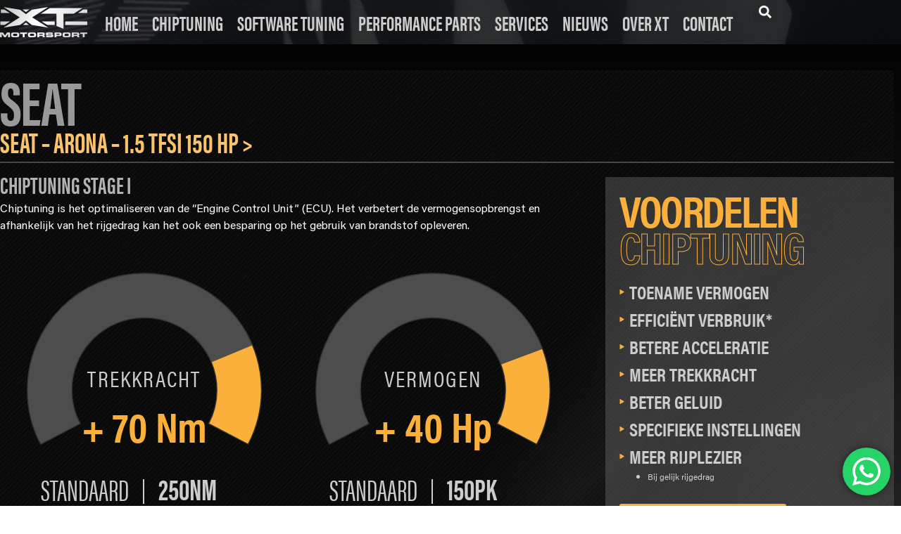

--- FILE ---
content_type: text/html; charset=UTF-8
request_url: https://xtmotorsport.com/product/seat-arona-1-5-tfsi-150-hp/
body_size: 25700
content:
<!doctype html>
<html lang="en-US">
<head>
	<meta charset="UTF-8">
	<meta name="viewport" content="width=device-width, initial-scale=1">
	<link rel="profile" href="https://gmpg.org/xfn/11">
	<meta name='robots' content='index, follow, max-image-preview:large, max-snippet:-1, max-video-preview:-1' />
	<style>img:is([sizes="auto" i], [sizes^="auto," i]) { contain-intrinsic-size: 3000px 1500px }</style>
	
	<!-- This site is optimized with the Yoast SEO plugin v26.5 - https://yoast.com/wordpress/plugins/seo/ -->
	<title>Seat - Arona - 1.5 TFSI 150 hp - XT Motorsport</title>
	<link rel="canonical" href="https://xtmotorsport.com/product/seat-arona-1-5-tfsi-150-hp/" />
	<meta property="og:locale" content="en_US" />
	<meta property="og:type" content="article" />
	<meta property="og:title" content="Seat - Arona - 1.5 TFSI 150 hp - XT Motorsport" />
	<meta property="og:description" content="XT ECU Upgrade Stage 1" />
	<meta property="og:url" content="https://xtmotorsport.com/product/seat-arona-1-5-tfsi-150-hp/" />
	<meta property="og:site_name" content="XT Motorsport" />
	<meta property="article:publisher" content="https://www.facebook.com/XTMotorsport" />
	<meta property="article:modified_time" content="2023-08-12T14:17:50+00:00" />
	<meta name="twitter:card" content="summary_large_image" />
	<script type="application/ld+json" class="yoast-schema-graph">{"@context":"https://schema.org","@graph":[{"@type":"WebPage","@id":"https://xtmotorsport.com/product/seat-arona-1-5-tfsi-150-hp/","url":"https://xtmotorsport.com/product/seat-arona-1-5-tfsi-150-hp/","name":"Seat - Arona - 1.5 TFSI 150 hp - XT Motorsport","isPartOf":{"@id":"https://xtmotorsport.com/#website"},"primaryImageOfPage":{"@id":"https://xtmotorsport.com/product/seat-arona-1-5-tfsi-150-hp/#primaryimage"},"image":{"@id":"https://xtmotorsport.com/product/seat-arona-1-5-tfsi-150-hp/#primaryimage"},"thumbnailUrl":"https://xtmotorsport.com/wp-content/uploads/2023/06/SEAT.svg","datePublished":"2023-08-12T14:17:49+00:00","dateModified":"2023-08-12T14:17:50+00:00","breadcrumb":{"@id":"https://xtmotorsport.com/product/seat-arona-1-5-tfsi-150-hp/#breadcrumb"},"inLanguage":"en-US","potentialAction":[{"@type":"ReadAction","target":["https://xtmotorsport.com/product/seat-arona-1-5-tfsi-150-hp/"]}]},{"@type":"ImageObject","inLanguage":"en-US","@id":"https://xtmotorsport.com/product/seat-arona-1-5-tfsi-150-hp/#primaryimage","url":"https://xtmotorsport.com/wp-content/uploads/2023/06/SEAT.svg","contentUrl":"https://xtmotorsport.com/wp-content/uploads/2023/06/SEAT.svg","width":56,"height":50},{"@type":"BreadcrumbList","@id":"https://xtmotorsport.com/product/seat-arona-1-5-tfsi-150-hp/#breadcrumb","itemListElement":[{"@type":"ListItem","position":1,"name":"Home","item":"https://xtmotorsport.com/"},{"@type":"ListItem","position":2,"name":"Shop","item":"https://xtmotorsport.com/chiptuning/"},{"@type":"ListItem","position":3,"name":"Seat &#8211; Arona &#8211; 1.5 TFSI 150 hp"}]},{"@type":"WebSite","@id":"https://xtmotorsport.com/#website","url":"https://xtmotorsport.com/","name":"XT Motorsport","description":"Chiptuning &amp; Performance Tuning","publisher":{"@id":"https://xtmotorsport.com/#organization"},"potentialAction":[{"@type":"SearchAction","target":{"@type":"EntryPoint","urlTemplate":"https://xtmotorsport.com/?s={search_term_string}"},"query-input":{"@type":"PropertyValueSpecification","valueRequired":true,"valueName":"search_term_string"}}],"inLanguage":"en-US"},{"@type":"Organization","@id":"https://xtmotorsport.com/#organization","name":"XT Motorsport","url":"https://xtmotorsport.com/","logo":{"@type":"ImageObject","inLanguage":"en-US","@id":"https://xtmotorsport.com/#/schema/logo/image/","url":"https://xtmotorsport.com/wp-content/uploads/2023/08/xtmotorsport-logo-square.jpg","contentUrl":"https://xtmotorsport.com/wp-content/uploads/2023/08/xtmotorsport-logo-square.jpg","width":87,"height":87,"caption":"XT Motorsport"},"image":{"@id":"https://xtmotorsport.com/#/schema/logo/image/"},"sameAs":["https://www.facebook.com/XTMotorsport","https://www.youtube.com/@xtmotorsport2077","https://www.instagram.com/xt_motorsport/"]}]}</script>
	<!-- / Yoast SEO plugin. -->


<link rel='dns-prefetch' href='//www.googletagmanager.com' />
<link rel='dns-prefetch' href='//pagead2.googlesyndication.com' />
<link rel="alternate" type="application/rss+xml" title="XT Motorsport &raquo; Feed" href="https://xtmotorsport.com/feed/" />
<link rel="alternate" type="application/rss+xml" title="XT Motorsport &raquo; Comments Feed" href="https://xtmotorsport.com/comments/feed/" />
<script>
window._wpemojiSettings = {"baseUrl":"https:\/\/s.w.org\/images\/core\/emoji\/16.0.1\/72x72\/","ext":".png","svgUrl":"https:\/\/s.w.org\/images\/core\/emoji\/16.0.1\/svg\/","svgExt":".svg","source":{"concatemoji":"https:\/\/xtmotorsport.com\/wp-includes\/js\/wp-emoji-release.min.js?ver=6.8.2"}};
/*! This file is auto-generated */
!function(s,n){var o,i,e;function c(e){try{var t={supportTests:e,timestamp:(new Date).valueOf()};sessionStorage.setItem(o,JSON.stringify(t))}catch(e){}}function p(e,t,n){e.clearRect(0,0,e.canvas.width,e.canvas.height),e.fillText(t,0,0);var t=new Uint32Array(e.getImageData(0,0,e.canvas.width,e.canvas.height).data),a=(e.clearRect(0,0,e.canvas.width,e.canvas.height),e.fillText(n,0,0),new Uint32Array(e.getImageData(0,0,e.canvas.width,e.canvas.height).data));return t.every(function(e,t){return e===a[t]})}function u(e,t){e.clearRect(0,0,e.canvas.width,e.canvas.height),e.fillText(t,0,0);for(var n=e.getImageData(16,16,1,1),a=0;a<n.data.length;a++)if(0!==n.data[a])return!1;return!0}function f(e,t,n,a){switch(t){case"flag":return n(e,"\ud83c\udff3\ufe0f\u200d\u26a7\ufe0f","\ud83c\udff3\ufe0f\u200b\u26a7\ufe0f")?!1:!n(e,"\ud83c\udde8\ud83c\uddf6","\ud83c\udde8\u200b\ud83c\uddf6")&&!n(e,"\ud83c\udff4\udb40\udc67\udb40\udc62\udb40\udc65\udb40\udc6e\udb40\udc67\udb40\udc7f","\ud83c\udff4\u200b\udb40\udc67\u200b\udb40\udc62\u200b\udb40\udc65\u200b\udb40\udc6e\u200b\udb40\udc67\u200b\udb40\udc7f");case"emoji":return!a(e,"\ud83e\udedf")}return!1}function g(e,t,n,a){var r="undefined"!=typeof WorkerGlobalScope&&self instanceof WorkerGlobalScope?new OffscreenCanvas(300,150):s.createElement("canvas"),o=r.getContext("2d",{willReadFrequently:!0}),i=(o.textBaseline="top",o.font="600 32px Arial",{});return e.forEach(function(e){i[e]=t(o,e,n,a)}),i}function t(e){var t=s.createElement("script");t.src=e,t.defer=!0,s.head.appendChild(t)}"undefined"!=typeof Promise&&(o="wpEmojiSettingsSupports",i=["flag","emoji"],n.supports={everything:!0,everythingExceptFlag:!0},e=new Promise(function(e){s.addEventListener("DOMContentLoaded",e,{once:!0})}),new Promise(function(t){var n=function(){try{var e=JSON.parse(sessionStorage.getItem(o));if("object"==typeof e&&"number"==typeof e.timestamp&&(new Date).valueOf()<e.timestamp+604800&&"object"==typeof e.supportTests)return e.supportTests}catch(e){}return null}();if(!n){if("undefined"!=typeof Worker&&"undefined"!=typeof OffscreenCanvas&&"undefined"!=typeof URL&&URL.createObjectURL&&"undefined"!=typeof Blob)try{var e="postMessage("+g.toString()+"("+[JSON.stringify(i),f.toString(),p.toString(),u.toString()].join(",")+"));",a=new Blob([e],{type:"text/javascript"}),r=new Worker(URL.createObjectURL(a),{name:"wpTestEmojiSupports"});return void(r.onmessage=function(e){c(n=e.data),r.terminate(),t(n)})}catch(e){}c(n=g(i,f,p,u))}t(n)}).then(function(e){for(var t in e)n.supports[t]=e[t],n.supports.everything=n.supports.everything&&n.supports[t],"flag"!==t&&(n.supports.everythingExceptFlag=n.supports.everythingExceptFlag&&n.supports[t]);n.supports.everythingExceptFlag=n.supports.everythingExceptFlag&&!n.supports.flag,n.DOMReady=!1,n.readyCallback=function(){n.DOMReady=!0}}).then(function(){return e}).then(function(){var e;n.supports.everything||(n.readyCallback(),(e=n.source||{}).concatemoji?t(e.concatemoji):e.wpemoji&&e.twemoji&&(t(e.twemoji),t(e.wpemoji)))}))}((window,document),window._wpemojiSettings);
</script>
<link rel="stylesheet" type="text/css" href="https://use.typekit.net/dcf8wki.css"><link rel='stylesheet' id='ht_ctc_main_css-css' href='https://xtmotorsport.com/wp-content/plugins/click-to-chat-for-whatsapp/new/inc/assets/css/main.css?ver=4.33' media='all' />
<style id='wp-emoji-styles-inline-css'>

	img.wp-smiley, img.emoji {
		display: inline !important;
		border: none !important;
		box-shadow: none !important;
		height: 1em !important;
		width: 1em !important;
		margin: 0 0.07em !important;
		vertical-align: -0.1em !important;
		background: none !important;
		padding: 0 !important;
	}
</style>
<link rel='stylesheet' id='wp-block-library-css' href='https://xtmotorsport.com/wp-includes/css/dist/block-library/style.min.css?ver=6.8.2' media='all' />
<style id='safe-svg-svg-icon-style-inline-css'>
.safe-svg-cover{text-align:center}.safe-svg-cover .safe-svg-inside{display:inline-block;max-width:100%}.safe-svg-cover svg{fill:currentColor;height:100%;max-height:100%;max-width:100%;width:100%}

</style>
<style id='global-styles-inline-css'>
:root{--wp--preset--aspect-ratio--square: 1;--wp--preset--aspect-ratio--4-3: 4/3;--wp--preset--aspect-ratio--3-4: 3/4;--wp--preset--aspect-ratio--3-2: 3/2;--wp--preset--aspect-ratio--2-3: 2/3;--wp--preset--aspect-ratio--16-9: 16/9;--wp--preset--aspect-ratio--9-16: 9/16;--wp--preset--color--black: #000000;--wp--preset--color--cyan-bluish-gray: #abb8c3;--wp--preset--color--white: #ffffff;--wp--preset--color--pale-pink: #f78da7;--wp--preset--color--vivid-red: #cf2e2e;--wp--preset--color--luminous-vivid-orange: #ff6900;--wp--preset--color--luminous-vivid-amber: #fcb900;--wp--preset--color--light-green-cyan: #7bdcb5;--wp--preset--color--vivid-green-cyan: #00d084;--wp--preset--color--pale-cyan-blue: #8ed1fc;--wp--preset--color--vivid-cyan-blue: #0693e3;--wp--preset--color--vivid-purple: #9b51e0;--wp--preset--gradient--vivid-cyan-blue-to-vivid-purple: linear-gradient(135deg,rgba(6,147,227,1) 0%,rgb(155,81,224) 100%);--wp--preset--gradient--light-green-cyan-to-vivid-green-cyan: linear-gradient(135deg,rgb(122,220,180) 0%,rgb(0,208,130) 100%);--wp--preset--gradient--luminous-vivid-amber-to-luminous-vivid-orange: linear-gradient(135deg,rgba(252,185,0,1) 0%,rgba(255,105,0,1) 100%);--wp--preset--gradient--luminous-vivid-orange-to-vivid-red: linear-gradient(135deg,rgba(255,105,0,1) 0%,rgb(207,46,46) 100%);--wp--preset--gradient--very-light-gray-to-cyan-bluish-gray: linear-gradient(135deg,rgb(238,238,238) 0%,rgb(169,184,195) 100%);--wp--preset--gradient--cool-to-warm-spectrum: linear-gradient(135deg,rgb(74,234,220) 0%,rgb(151,120,209) 20%,rgb(207,42,186) 40%,rgb(238,44,130) 60%,rgb(251,105,98) 80%,rgb(254,248,76) 100%);--wp--preset--gradient--blush-light-purple: linear-gradient(135deg,rgb(255,206,236) 0%,rgb(152,150,240) 100%);--wp--preset--gradient--blush-bordeaux: linear-gradient(135deg,rgb(254,205,165) 0%,rgb(254,45,45) 50%,rgb(107,0,62) 100%);--wp--preset--gradient--luminous-dusk: linear-gradient(135deg,rgb(255,203,112) 0%,rgb(199,81,192) 50%,rgb(65,88,208) 100%);--wp--preset--gradient--pale-ocean: linear-gradient(135deg,rgb(255,245,203) 0%,rgb(182,227,212) 50%,rgb(51,167,181) 100%);--wp--preset--gradient--electric-grass: linear-gradient(135deg,rgb(202,248,128) 0%,rgb(113,206,126) 100%);--wp--preset--gradient--midnight: linear-gradient(135deg,rgb(2,3,129) 0%,rgb(40,116,252) 100%);--wp--preset--font-size--small: 13px;--wp--preset--font-size--medium: 20px;--wp--preset--font-size--large: 36px;--wp--preset--font-size--x-large: 42px;--wp--preset--spacing--20: 0.44rem;--wp--preset--spacing--30: 0.67rem;--wp--preset--spacing--40: 1rem;--wp--preset--spacing--50: 1.5rem;--wp--preset--spacing--60: 2.25rem;--wp--preset--spacing--70: 3.38rem;--wp--preset--spacing--80: 5.06rem;--wp--preset--shadow--natural: 6px 6px 9px rgba(0, 0, 0, 0.2);--wp--preset--shadow--deep: 12px 12px 50px rgba(0, 0, 0, 0.4);--wp--preset--shadow--sharp: 6px 6px 0px rgba(0, 0, 0, 0.2);--wp--preset--shadow--outlined: 6px 6px 0px -3px rgba(255, 255, 255, 1), 6px 6px rgba(0, 0, 0, 1);--wp--preset--shadow--crisp: 6px 6px 0px rgba(0, 0, 0, 1);}:root { --wp--style--global--content-size: 800px;--wp--style--global--wide-size: 1200px; }:where(body) { margin: 0; }.wp-site-blocks > .alignleft { float: left; margin-right: 2em; }.wp-site-blocks > .alignright { float: right; margin-left: 2em; }.wp-site-blocks > .aligncenter { justify-content: center; margin-left: auto; margin-right: auto; }:where(.wp-site-blocks) > * { margin-block-start: 24px; margin-block-end: 0; }:where(.wp-site-blocks) > :first-child { margin-block-start: 0; }:where(.wp-site-blocks) > :last-child { margin-block-end: 0; }:root { --wp--style--block-gap: 24px; }:root :where(.is-layout-flow) > :first-child{margin-block-start: 0;}:root :where(.is-layout-flow) > :last-child{margin-block-end: 0;}:root :where(.is-layout-flow) > *{margin-block-start: 24px;margin-block-end: 0;}:root :where(.is-layout-constrained) > :first-child{margin-block-start: 0;}:root :where(.is-layout-constrained) > :last-child{margin-block-end: 0;}:root :where(.is-layout-constrained) > *{margin-block-start: 24px;margin-block-end: 0;}:root :where(.is-layout-flex){gap: 24px;}:root :where(.is-layout-grid){gap: 24px;}.is-layout-flow > .alignleft{float: left;margin-inline-start: 0;margin-inline-end: 2em;}.is-layout-flow > .alignright{float: right;margin-inline-start: 2em;margin-inline-end: 0;}.is-layout-flow > .aligncenter{margin-left: auto !important;margin-right: auto !important;}.is-layout-constrained > .alignleft{float: left;margin-inline-start: 0;margin-inline-end: 2em;}.is-layout-constrained > .alignright{float: right;margin-inline-start: 2em;margin-inline-end: 0;}.is-layout-constrained > .aligncenter{margin-left: auto !important;margin-right: auto !important;}.is-layout-constrained > :where(:not(.alignleft):not(.alignright):not(.alignfull)){max-width: var(--wp--style--global--content-size);margin-left: auto !important;margin-right: auto !important;}.is-layout-constrained > .alignwide{max-width: var(--wp--style--global--wide-size);}body .is-layout-flex{display: flex;}.is-layout-flex{flex-wrap: wrap;align-items: center;}.is-layout-flex > :is(*, div){margin: 0;}body .is-layout-grid{display: grid;}.is-layout-grid > :is(*, div){margin: 0;}body{padding-top: 0px;padding-right: 0px;padding-bottom: 0px;padding-left: 0px;}a:where(:not(.wp-element-button)){text-decoration: underline;}:root :where(.wp-element-button, .wp-block-button__link){background-color: #32373c;border-width: 0;color: #fff;font-family: inherit;font-size: inherit;line-height: inherit;padding: calc(0.667em + 2px) calc(1.333em + 2px);text-decoration: none;}.has-black-color{color: var(--wp--preset--color--black) !important;}.has-cyan-bluish-gray-color{color: var(--wp--preset--color--cyan-bluish-gray) !important;}.has-white-color{color: var(--wp--preset--color--white) !important;}.has-pale-pink-color{color: var(--wp--preset--color--pale-pink) !important;}.has-vivid-red-color{color: var(--wp--preset--color--vivid-red) !important;}.has-luminous-vivid-orange-color{color: var(--wp--preset--color--luminous-vivid-orange) !important;}.has-luminous-vivid-amber-color{color: var(--wp--preset--color--luminous-vivid-amber) !important;}.has-light-green-cyan-color{color: var(--wp--preset--color--light-green-cyan) !important;}.has-vivid-green-cyan-color{color: var(--wp--preset--color--vivid-green-cyan) !important;}.has-pale-cyan-blue-color{color: var(--wp--preset--color--pale-cyan-blue) !important;}.has-vivid-cyan-blue-color{color: var(--wp--preset--color--vivid-cyan-blue) !important;}.has-vivid-purple-color{color: var(--wp--preset--color--vivid-purple) !important;}.has-black-background-color{background-color: var(--wp--preset--color--black) !important;}.has-cyan-bluish-gray-background-color{background-color: var(--wp--preset--color--cyan-bluish-gray) !important;}.has-white-background-color{background-color: var(--wp--preset--color--white) !important;}.has-pale-pink-background-color{background-color: var(--wp--preset--color--pale-pink) !important;}.has-vivid-red-background-color{background-color: var(--wp--preset--color--vivid-red) !important;}.has-luminous-vivid-orange-background-color{background-color: var(--wp--preset--color--luminous-vivid-orange) !important;}.has-luminous-vivid-amber-background-color{background-color: var(--wp--preset--color--luminous-vivid-amber) !important;}.has-light-green-cyan-background-color{background-color: var(--wp--preset--color--light-green-cyan) !important;}.has-vivid-green-cyan-background-color{background-color: var(--wp--preset--color--vivid-green-cyan) !important;}.has-pale-cyan-blue-background-color{background-color: var(--wp--preset--color--pale-cyan-blue) !important;}.has-vivid-cyan-blue-background-color{background-color: var(--wp--preset--color--vivid-cyan-blue) !important;}.has-vivid-purple-background-color{background-color: var(--wp--preset--color--vivid-purple) !important;}.has-black-border-color{border-color: var(--wp--preset--color--black) !important;}.has-cyan-bluish-gray-border-color{border-color: var(--wp--preset--color--cyan-bluish-gray) !important;}.has-white-border-color{border-color: var(--wp--preset--color--white) !important;}.has-pale-pink-border-color{border-color: var(--wp--preset--color--pale-pink) !important;}.has-vivid-red-border-color{border-color: var(--wp--preset--color--vivid-red) !important;}.has-luminous-vivid-orange-border-color{border-color: var(--wp--preset--color--luminous-vivid-orange) !important;}.has-luminous-vivid-amber-border-color{border-color: var(--wp--preset--color--luminous-vivid-amber) !important;}.has-light-green-cyan-border-color{border-color: var(--wp--preset--color--light-green-cyan) !important;}.has-vivid-green-cyan-border-color{border-color: var(--wp--preset--color--vivid-green-cyan) !important;}.has-pale-cyan-blue-border-color{border-color: var(--wp--preset--color--pale-cyan-blue) !important;}.has-vivid-cyan-blue-border-color{border-color: var(--wp--preset--color--vivid-cyan-blue) !important;}.has-vivid-purple-border-color{border-color: var(--wp--preset--color--vivid-purple) !important;}.has-vivid-cyan-blue-to-vivid-purple-gradient-background{background: var(--wp--preset--gradient--vivid-cyan-blue-to-vivid-purple) !important;}.has-light-green-cyan-to-vivid-green-cyan-gradient-background{background: var(--wp--preset--gradient--light-green-cyan-to-vivid-green-cyan) !important;}.has-luminous-vivid-amber-to-luminous-vivid-orange-gradient-background{background: var(--wp--preset--gradient--luminous-vivid-amber-to-luminous-vivid-orange) !important;}.has-luminous-vivid-orange-to-vivid-red-gradient-background{background: var(--wp--preset--gradient--luminous-vivid-orange-to-vivid-red) !important;}.has-very-light-gray-to-cyan-bluish-gray-gradient-background{background: var(--wp--preset--gradient--very-light-gray-to-cyan-bluish-gray) !important;}.has-cool-to-warm-spectrum-gradient-background{background: var(--wp--preset--gradient--cool-to-warm-spectrum) !important;}.has-blush-light-purple-gradient-background{background: var(--wp--preset--gradient--blush-light-purple) !important;}.has-blush-bordeaux-gradient-background{background: var(--wp--preset--gradient--blush-bordeaux) !important;}.has-luminous-dusk-gradient-background{background: var(--wp--preset--gradient--luminous-dusk) !important;}.has-pale-ocean-gradient-background{background: var(--wp--preset--gradient--pale-ocean) !important;}.has-electric-grass-gradient-background{background: var(--wp--preset--gradient--electric-grass) !important;}.has-midnight-gradient-background{background: var(--wp--preset--gradient--midnight) !important;}.has-small-font-size{font-size: var(--wp--preset--font-size--small) !important;}.has-medium-font-size{font-size: var(--wp--preset--font-size--medium) !important;}.has-large-font-size{font-size: var(--wp--preset--font-size--large) !important;}.has-x-large-font-size{font-size: var(--wp--preset--font-size--x-large) !important;}
:root :where(.wp-block-pullquote){font-size: 1.5em;line-height: 1.6;}
</style>
<link rel='stylesheet' id='dashicons-css' href='https://xtmotorsport.com/wp-includes/css/dashicons.min.css?ver=6.8.2' media='all' />
<link rel='stylesheet' id='admin-bar-css' href='https://xtmotorsport.com/wp-includes/css/admin-bar.min.css?ver=6.8.2' media='all' />
<style id='admin-bar-inline-css'>

    /* Hide CanvasJS credits for P404 charts specifically */
    #p404RedirectChart .canvasjs-chart-credit {
        display: none !important;
    }
    
    #p404RedirectChart canvas {
        border-radius: 6px;
    }

    .p404-redirect-adminbar-weekly-title {
        font-weight: bold;
        font-size: 14px;
        color: #fff;
        margin-bottom: 6px;
    }

    #wpadminbar #wp-admin-bar-p404_free_top_button .ab-icon:before {
        content: "\f103";
        color: #dc3545;
        top: 3px;
    }
    
    #wp-admin-bar-p404_free_top_button .ab-item {
        min-width: 80px !important;
        padding: 0px !important;
    }
    
    /* Ensure proper positioning and z-index for P404 dropdown */
    .p404-redirect-adminbar-dropdown-wrap { 
        min-width: 0; 
        padding: 0;
        position: static !important;
    }
    
    #wpadminbar #wp-admin-bar-p404_free_top_button_dropdown {
        position: static !important;
    }
    
    #wpadminbar #wp-admin-bar-p404_free_top_button_dropdown .ab-item {
        padding: 0 !important;
        margin: 0 !important;
    }
    
    .p404-redirect-dropdown-container {
        min-width: 340px;
        padding: 18px 18px 12px 18px;
        background: #23282d !important;
        color: #fff;
        border-radius: 12px;
        box-shadow: 0 8px 32px rgba(0,0,0,0.25);
        margin-top: 10px;
        position: relative !important;
        z-index: 999999 !important;
        display: block !important;
        border: 1px solid #444;
    }
    
    /* Ensure P404 dropdown appears on hover */
    #wpadminbar #wp-admin-bar-p404_free_top_button .p404-redirect-dropdown-container { 
        display: none !important;
    }
    
    #wpadminbar #wp-admin-bar-p404_free_top_button:hover .p404-redirect-dropdown-container { 
        display: block !important;
    }
    
    #wpadminbar #wp-admin-bar-p404_free_top_button:hover #wp-admin-bar-p404_free_top_button_dropdown .p404-redirect-dropdown-container {
        display: block !important;
    }
    
    .p404-redirect-card {
        background: #2c3338;
        border-radius: 8px;
        padding: 18px 18px 12px 18px;
        box-shadow: 0 2px 8px rgba(0,0,0,0.07);
        display: flex;
        flex-direction: column;
        align-items: flex-start;
        border: 1px solid #444;
    }
    
    .p404-redirect-btn {
        display: inline-block;
        background: #dc3545;
        color: #fff !important;
        font-weight: bold;
        padding: 5px 22px;
        border-radius: 8px;
        text-decoration: none;
        font-size: 17px;
        transition: background 0.2s, box-shadow 0.2s;
        margin-top: 8px;
        box-shadow: 0 2px 8px rgba(220,53,69,0.15);
        text-align: center;
        line-height: 1.6;
    }
    
    .p404-redirect-btn:hover {
        background: #c82333;
        color: #fff !important;
        box-shadow: 0 4px 16px rgba(220,53,69,0.25);
    }
    
    /* Prevent conflicts with other admin bar dropdowns */
    #wpadminbar .ab-top-menu > li:hover > .ab-item,
    #wpadminbar .ab-top-menu > li.hover > .ab-item {
        z-index: auto;
    }
    
    #wpadminbar #wp-admin-bar-p404_free_top_button:hover > .ab-item {
        z-index: 999998 !important;
    }
    
</style>
<link rel='stylesheet' id='photoswipe-css' href='https://xtmotorsport.com/wp-content/plugins/woocommerce/assets/css/photoswipe/photoswipe.min.css?ver=10.4.0' media='all' />
<link rel='stylesheet' id='photoswipe-default-skin-css' href='https://xtmotorsport.com/wp-content/plugins/woocommerce/assets/css/photoswipe/default-skin/default-skin.min.css?ver=10.4.0' media='all' />
<link rel='stylesheet' id='woocommerce-layout-css' href='https://xtmotorsport.com/wp-content/plugins/woocommerce/assets/css/woocommerce-layout.css?ver=10.4.0' media='all' />
<link rel='stylesheet' id='woocommerce-smallscreen-css' href='https://xtmotorsport.com/wp-content/plugins/woocommerce/assets/css/woocommerce-smallscreen.css?ver=10.4.0' media='only screen and (max-width: 768px)' />
<link rel='stylesheet' id='woocommerce-general-css' href='https://xtmotorsport.com/wp-content/plugins/woocommerce/assets/css/woocommerce.css?ver=10.4.0' media='all' />
<style id='woocommerce-inline-inline-css'>
.woocommerce form .form-row .required { visibility: visible; }
</style>
<link rel='stylesheet' id='hello-elementor-css' href='https://xtmotorsport.com/wp-content/themes/hello-elementor/assets/css/reset.css?ver=3.4.4' media='all' />
<link rel='stylesheet' id='hello-elementor-theme-style-css' href='https://xtmotorsport.com/wp-content/themes/hello-elementor/assets/css/theme.css?ver=3.4.4' media='all' />
<link rel='stylesheet' id='hello-elementor-header-footer-css' href='https://xtmotorsport.com/wp-content/themes/hello-elementor/assets/css/header-footer.css?ver=3.4.4' media='all' />
<link rel='stylesheet' id='elementor-frontend-css' href='https://xtmotorsport.com/wp-content/plugins/elementor/assets/css/frontend.min.css?ver=3.33.4' media='all' />
<link rel='stylesheet' id='elementor-post-5-css' href='https://xtmotorsport.com/wp-content/uploads/elementor/css/post-5.css?ver=1765454787' media='all' />
<link rel='stylesheet' id='widget-image-css' href='https://xtmotorsport.com/wp-content/plugins/elementor/assets/css/widget-image.min.css?ver=3.33.4' media='all' />
<link rel='stylesheet' id='widget-nav-menu-css' href='https://xtmotorsport.com/wp-content/plugins/elementor-pro/assets/css/widget-nav-menu.min.css?ver=3.32.1' media='all' />
<link rel='stylesheet' id='widget-search-form-css' href='https://xtmotorsport.com/wp-content/plugins/elementor-pro/assets/css/widget-search-form.min.css?ver=3.32.1' media='all' />
<link rel='stylesheet' id='e-sticky-css' href='https://xtmotorsport.com/wp-content/plugins/elementor-pro/assets/css/modules/sticky.min.css?ver=3.32.1' media='all' />
<link rel='stylesheet' id='widget-icon-list-css' href='https://xtmotorsport.com/wp-content/plugins/elementor/assets/css/widget-icon-list.min.css?ver=3.33.4' media='all' />
<link rel='stylesheet' id='widget-heading-css' href='https://xtmotorsport.com/wp-content/plugins/elementor/assets/css/widget-heading.min.css?ver=3.33.4' media='all' />
<link rel='stylesheet' id='elementor-post-30-css' href='https://xtmotorsport.com/wp-content/uploads/elementor/css/post-30.css?ver=1765454788' media='all' />
<link rel='stylesheet' id='elementor-post-140-css' href='https://xtmotorsport.com/wp-content/uploads/elementor/css/post-140.css?ver=1765454788' media='all' />
<link rel='stylesheet' id='elementor-post-135-css' href='https://xtmotorsport.com/wp-content/uploads/elementor/css/post-135.css?ver=1765454830' media='all' />
<link rel='stylesheet' id='hello-elementor-child-style-css' href='https://xtmotorsport.com/wp-content/themes/webspacez/style.css?ver=1.0.0' media='all' />
<script src="https://xtmotorsport.com/wp-includes/js/jquery/jquery.min.js?ver=3.7.1" id="jquery-core-js"></script>
<script src="https://xtmotorsport.com/wp-includes/js/jquery/jquery-migrate.min.js?ver=3.4.1" id="jquery-migrate-js"></script>
<script src="https://xtmotorsport.com/wp-content/plugins/woocommerce/assets/js/jquery-blockui/jquery.blockUI.min.js?ver=2.7.0-wc.10.4.0" id="wc-jquery-blockui-js" defer data-wp-strategy="defer"></script>
<script id="wc-add-to-cart-js-extra">
var wc_add_to_cart_params = {"ajax_url":"\/wp-admin\/admin-ajax.php","wc_ajax_url":"\/?wc-ajax=%%endpoint%%","i18n_view_cart":"View cart","cart_url":"https:\/\/xtmotorsport.com\/cart\/","is_cart":"","cart_redirect_after_add":"no"};
</script>
<script src="https://xtmotorsport.com/wp-content/plugins/woocommerce/assets/js/frontend/add-to-cart.min.js?ver=10.4.0" id="wc-add-to-cart-js" defer data-wp-strategy="defer"></script>
<script src="https://xtmotorsport.com/wp-content/plugins/woocommerce/assets/js/zoom/jquery.zoom.min.js?ver=1.7.21-wc.10.4.0" id="wc-zoom-js" defer data-wp-strategy="defer"></script>
<script src="https://xtmotorsport.com/wp-content/plugins/woocommerce/assets/js/flexslider/jquery.flexslider.min.js?ver=2.7.2-wc.10.4.0" id="wc-flexslider-js" defer data-wp-strategy="defer"></script>
<script src="https://xtmotorsport.com/wp-content/plugins/woocommerce/assets/js/photoswipe/photoswipe.min.js?ver=4.1.1-wc.10.4.0" id="wc-photoswipe-js" defer data-wp-strategy="defer"></script>
<script src="https://xtmotorsport.com/wp-content/plugins/woocommerce/assets/js/photoswipe/photoswipe-ui-default.min.js?ver=4.1.1-wc.10.4.0" id="wc-photoswipe-ui-default-js" defer data-wp-strategy="defer"></script>
<script id="wc-single-product-js-extra">
var wc_single_product_params = {"i18n_required_rating_text":"Please select a rating","i18n_rating_options":["1 of 5 stars","2 of 5 stars","3 of 5 stars","4 of 5 stars","5 of 5 stars"],"i18n_product_gallery_trigger_text":"View full-screen image gallery","review_rating_required":"yes","flexslider":{"rtl":false,"animation":"slide","smoothHeight":true,"directionNav":false,"controlNav":"thumbnails","slideshow":false,"animationSpeed":500,"animationLoop":false,"allowOneSlide":false},"zoom_enabled":"1","zoom_options":[],"photoswipe_enabled":"1","photoswipe_options":{"shareEl":false,"closeOnScroll":false,"history":false,"hideAnimationDuration":0,"showAnimationDuration":0},"flexslider_enabled":"1"};
</script>
<script src="https://xtmotorsport.com/wp-content/plugins/woocommerce/assets/js/frontend/single-product.min.js?ver=10.4.0" id="wc-single-product-js" defer data-wp-strategy="defer"></script>
<script src="https://xtmotorsport.com/wp-content/plugins/woocommerce/assets/js/js-cookie/js.cookie.min.js?ver=2.1.4-wc.10.4.0" id="wc-js-cookie-js" defer data-wp-strategy="defer"></script>
<script id="woocommerce-js-extra">
var woocommerce_params = {"ajax_url":"\/wp-admin\/admin-ajax.php","wc_ajax_url":"\/?wc-ajax=%%endpoint%%","i18n_password_show":"Show password","i18n_password_hide":"Hide password"};
</script>
<script src="https://xtmotorsport.com/wp-content/plugins/woocommerce/assets/js/frontend/woocommerce.min.js?ver=10.4.0" id="woocommerce-js" defer data-wp-strategy="defer"></script>

<!-- Google tag (gtag.js) snippet added by Site Kit -->
<!-- Google Analytics snippet added by Site Kit -->
<script src="https://www.googletagmanager.com/gtag/js?id=GT-5M3J86G" id="google_gtagjs-js" async></script>
<script id="google_gtagjs-js-after">
window.dataLayer = window.dataLayer || [];function gtag(){dataLayer.push(arguments);}
gtag("set","linker",{"domains":["xtmotorsport.com"]});
gtag("js", new Date());
gtag("set", "developer_id.dZTNiMT", true);
gtag("config", "GT-5M3J86G");
</script>
<link rel="https://api.w.org/" href="https://xtmotorsport.com/wp-json/" /><link rel="alternate" title="JSON" type="application/json" href="https://xtmotorsport.com/wp-json/wp/v2/product/29262" /><link rel="EditURI" type="application/rsd+xml" title="RSD" href="https://xtmotorsport.com/xmlrpc.php?rsd" />
<meta name="generator" content="WordPress 6.8.2" />
<meta name="generator" content="WooCommerce 10.4.0" />
<link rel='shortlink' href='https://xtmotorsport.com/?p=29262' />
<link rel="alternate" title="oEmbed (JSON)" type="application/json+oembed" href="https://xtmotorsport.com/wp-json/oembed/1.0/embed?url=https%3A%2F%2Fxtmotorsport.com%2Fproduct%2Fseat-arona-1-5-tfsi-150-hp%2F" />
<link rel="alternate" title="oEmbed (XML)" type="text/xml+oembed" href="https://xtmotorsport.com/wp-json/oembed/1.0/embed?url=https%3A%2F%2Fxtmotorsport.com%2Fproduct%2Fseat-arona-1-5-tfsi-150-hp%2F&#038;format=xml" />
<meta name="generator" content="Site Kit by Google 1.167.0" /><!-- Google site verification - Google for WooCommerce -->
<meta name="google-site-verification" content="bUNZ9VhKwwi6EvikNLtm3Wt5ffPWX-eb0VubcdLODC8" />
<meta name="description" content="XT ECU Upgrade Stage 1">
	<noscript><style>.woocommerce-product-gallery{ opacity: 1 !important; }</style></noscript>
	
<!-- Google AdSense meta tags added by Site Kit -->
<meta name="google-adsense-platform-account" content="ca-host-pub-2644536267352236">
<meta name="google-adsense-platform-domain" content="sitekit.withgoogle.com">
<!-- End Google AdSense meta tags added by Site Kit -->
<meta name="generator" content="Elementor 3.33.4; features: e_font_icon_svg, additional_custom_breakpoints; settings: css_print_method-external, google_font-disabled, font_display-swap">
			<style>
				.e-con.e-parent:nth-of-type(n+4):not(.e-lazyloaded):not(.e-no-lazyload),
				.e-con.e-parent:nth-of-type(n+4):not(.e-lazyloaded):not(.e-no-lazyload) * {
					background-image: none !important;
				}
				@media screen and (max-height: 1024px) {
					.e-con.e-parent:nth-of-type(n+3):not(.e-lazyloaded):not(.e-no-lazyload),
					.e-con.e-parent:nth-of-type(n+3):not(.e-lazyloaded):not(.e-no-lazyload) * {
						background-image: none !important;
					}
				}
				@media screen and (max-height: 640px) {
					.e-con.e-parent:nth-of-type(n+2):not(.e-lazyloaded):not(.e-no-lazyload),
					.e-con.e-parent:nth-of-type(n+2):not(.e-lazyloaded):not(.e-no-lazyload) * {
						background-image: none !important;
					}
				}
			</style>
			
<!-- Google AdSense snippet added by Site Kit -->
<script async src="https://pagead2.googlesyndication.com/pagead/js/adsbygoogle.js?client=ca-pub-1454854462583035&amp;host=ca-host-pub-2644536267352236" crossorigin="anonymous"></script>

<!-- End Google AdSense snippet added by Site Kit -->
			<meta name="theme-color" content="#000000">
			<link rel="icon" href="https://xtmotorsport.com/wp-content/uploads/2023/07/cropped-xt-icon-32x32.jpg" sizes="32x32" />
<link rel="icon" href="https://xtmotorsport.com/wp-content/uploads/2023/07/cropped-xt-icon-192x192.jpg" sizes="192x192" />
<link rel="apple-touch-icon" href="https://xtmotorsport.com/wp-content/uploads/2023/07/cropped-xt-icon-180x180.jpg" />
<meta name="msapplication-TileImage" content="https://xtmotorsport.com/wp-content/uploads/2023/07/cropped-xt-icon-270x270.jpg" />
</head>
<body class="wp-singular product-template-default single single-product postid-29262 wp-embed-responsive wp-theme-hello-elementor wp-child-theme-webspacez theme-hello-elementor woocommerce woocommerce-page woocommerce-no-js hello-elementor-default elementor-default elementor-template-full-width elementor-kit-5 elementor-page-135">




<a class="skip-link screen-reader-text" href="#content">Skip to content</a>

		<header data-elementor-type="header" data-elementor-id="30" class="elementor elementor-30 elementor-location-header" data-elementor-post-type="elementor_library">
			<div class="elementor-element elementor-element-bec1271 elementor-hidden-tablet elementor-hidden-mobile e-flex e-con-boxed e-con e-parent" data-id="bec1271" data-element_type="container" data-settings="{&quot;background_background&quot;:&quot;classic&quot;,&quot;sticky&quot;:&quot;top&quot;,&quot;sticky_on&quot;:[&quot;desktop&quot;,&quot;tablet&quot;,&quot;mobile&quot;],&quot;sticky_offset&quot;:0,&quot;sticky_effects_offset&quot;:0,&quot;sticky_anchor_link_offset&quot;:0}">
					<div class="e-con-inner">
		<div class="elementor-element elementor-element-b7dcc83 e-flex e-con-boxed e-con e-child" data-id="b7dcc83" data-element_type="container" data-settings="{&quot;background_background&quot;:&quot;classic&quot;}">
					<div class="e-con-inner">
		<div class="elementor-element elementor-element-2439d9c e-flex e-con-boxed e-con e-child" data-id="2439d9c" data-element_type="container" data-settings="{&quot;background_background&quot;:&quot;classic&quot;}">
					<div class="e-con-inner">
				<div class="elementor-element elementor-element-60ccebb elementor-widget__width-initial elementor-widget elementor-widget-image" data-id="60ccebb" data-element_type="widget" data-widget_type="image.default">
				<div class="elementor-widget-container">
																<a href="https://xtmotorsport.com/">
							<img width="124" height="43" src="https://xtmotorsport.com/wp-content/uploads/2023/05/xt-motorsport-logo-gradient.svg" class="attachment-full size-full wp-image-28385" alt="" />								</a>
															</div>
				</div>
		<div class="elementor-element elementor-element-17eda0a e-con-full e-flex e-con e-child" data-id="17eda0a" data-element_type="container">
				<div class="elementor-element elementor-element-d46ba14 elementor-nav-menu--stretch elementor-widget-tablet__width-auto elementor-nav-menu--dropdown-tablet elementor-nav-menu__text-align-aside elementor-nav-menu--toggle elementor-nav-menu--burger elementor-widget elementor-widget-nav-menu" data-id="d46ba14" data-element_type="widget" data-settings="{&quot;full_width&quot;:&quot;stretch&quot;,&quot;submenu_icon&quot;:{&quot;value&quot;:&quot;&lt;i aria-hidden=\&quot;true\&quot; class=\&quot;\&quot;&gt;&lt;\/i&gt;&quot;,&quot;library&quot;:&quot;&quot;},&quot;layout&quot;:&quot;horizontal&quot;,&quot;toggle&quot;:&quot;burger&quot;}" data-widget_type="nav-menu.default">
				<div class="elementor-widget-container">
								<nav aria-label="Menu" class="elementor-nav-menu--main elementor-nav-menu__container elementor-nav-menu--layout-horizontal e--pointer-none">
				<ul id="menu-1-d46ba14" class="elementor-nav-menu"><li class="magic-hover magic-hover__square menu-item menu-item-type-post_type menu-item-object-page menu-item-home menu-item-29"><a href="https://xtmotorsport.com/" class="elementor-item">Home</a></li>
<li class="magic-hover magic-hover__square menu-item menu-item-type-post_type menu-item-object-page menu-item-has-children current_page_parent menu-item-4986"><a href="https://xtmotorsport.com/chiptuning/" class="elementor-item">Chiptuning</a>
<ul class="sub-menu elementor-nav-menu--dropdown">
	<li class="menu-item menu-item-type-taxonomy menu-item-object-product_cat menu-item-29985"><a href="https://xtmotorsport.com/shop/volkswagen/" class="elementor-sub-item">Volkswagen</a></li>
	<li class="menu-item menu-item-type-taxonomy menu-item-object-product_cat menu-item-29984"><a href="https://xtmotorsport.com/shop/audi/" class="elementor-sub-item">Audi</a></li>
	<li class="menu-item menu-item-type-taxonomy menu-item-object-product_cat current-product-ancestor current-menu-parent current-product-parent menu-item-29986"><a href="https://xtmotorsport.com/shop/seat/" class="elementor-sub-item">Seat</a></li>
	<li class="menu-item menu-item-type-taxonomy menu-item-object-product_cat menu-item-29987"><a href="https://xtmotorsport.com/shop/skoda/" class="elementor-sub-item">Skoda</a></li>
	<li class="menu-item menu-item-type-taxonomy menu-item-object-product_cat menu-item-29988"><a href="https://xtmotorsport.com/shop/porsche/" class="elementor-sub-item">Porsche</a></li>
	<li class="menu-item menu-item-type-taxonomy menu-item-object-product_cat menu-item-29901"><a href="https://xtmotorsport.com/shop/bentley/" class="elementor-sub-item">Bentley</a></li>
	<li class="menu-item menu-item-type-taxonomy menu-item-object-product_cat menu-item-29989"><a href="https://xtmotorsport.com/shop/lamborghini/" class="elementor-sub-item">Lamborghini</a></li>
	<li class="menu-item menu-item-type-post_type menu-item-object-page menu-item-30000"><a href="https://xtmotorsport.com/software-tuning/chiptuning/" class="elementor-sub-item">Wat is Chiptuning</a></li>
</ul>
</li>
<li class="magic-hover magic-hover__square menu-item menu-item-type-post_type menu-item-object-page menu-item-has-children menu-item-31966"><a href="https://xtmotorsport.com/software-tuning/" class="elementor-item">Software Tuning</a>
<ul class="sub-menu elementor-nav-menu--dropdown">
	<li class="menu-item menu-item-type-post_type menu-item-object-page menu-item-25225"><a href="https://xtmotorsport.com/software-tuning/dsg-tuning/" class="elementor-sub-item">DSG Tuning</a></li>
	<li class="menu-item menu-item-type-post_type menu-item-object-page menu-item-25232"><a href="https://xtmotorsport.com/software-tuning/egr-startcorrectie/" class="elementor-sub-item">EGR &#038; Startcorrectie</a></li>
	<li class="menu-item menu-item-type-post_type menu-item-object-page menu-item-25224"><a href="https://xtmotorsport.com/software-tuning/multitronic-tuning/" class="elementor-sub-item">Multitronic Tuning</a></li>
</ul>
</li>
<li class="magic-hover magic-hover__square menu-item menu-item-type-post_type menu-item-object-page menu-item-has-children menu-item-7064"><a href="https://xtmotorsport.com/performance-parts/" class="elementor-item">Performance Parts</a>
<ul class="sub-menu elementor-nav-menu--dropdown">
	<li class="menu-item menu-item-type-post_type menu-item-object-page menu-item-30450"><a href="https://xtmotorsport.com/performance-parts/motor-upgrades-revisie/" class="elementor-sub-item">MOTOR UPGRADE’S &#038; REVISIE</a></li>
	<li class="menu-item menu-item-type-post_type menu-item-object-page menu-item-31469"><a href="https://xtmotorsport.com/performance-parts/performance-upgrade-parts/" class="elementor-sub-item">Performance Upgrades</a></li>
	<li class="menu-item menu-item-type-post_type menu-item-object-page menu-item-30286"><a href="https://xtmotorsport.com/performance-parts/remmen-onderstel/" class="elementor-sub-item">Remmen &#038; Onderstel</a></li>
	<li class="menu-item menu-item-type-post_type menu-item-object-page menu-item-30240"><a href="https://xtmotorsport.com/performance-parts/velgen-en-banden/" class="elementor-sub-item">Velgen en banden</a></li>
</ul>
</li>
<li class="magic-hover magic-hover__square menu-item menu-item-type-post_type menu-item-object-page menu-item-has-children menu-item-31964"><a href="https://xtmotorsport.com/services/" class="elementor-item">Services</a>
<ul class="sub-menu elementor-nav-menu--dropdown">
	<li class="menu-item menu-item-type-post_type menu-item-object-page menu-item-30486"><a href="https://xtmotorsport.com/services/carbon-engine-cleaning/" class="elementor-sub-item">CARBON &#038; ENGINE CLEANING</a></li>
	<li class="menu-item menu-item-type-post_type menu-item-object-page menu-item-31246"><a href="https://xtmotorsport.com/services/carbon-engine-cleaning-diesel/" class="elementor-sub-item">CARBON &#038; ENGINE CLEANING DIESEL</a></li>
	<li class="menu-item menu-item-type-post_type menu-item-object-page menu-item-31497"><a href="https://xtmotorsport.com/services/dyno/" class="elementor-sub-item">Dyno testbank</a></li>
	<li class="menu-item menu-item-type-post_type menu-item-object-page menu-item-26"><a href="https://xtmotorsport.com/services/reparaties/" class="elementor-sub-item">Onderhoud &#038; reparaties</a></li>
	<li class="menu-item menu-item-type-post_type menu-item-object-page menu-item-32514"><a href="https://xtmotorsport.com/services/velgen-banden-wissel-opslag/" class="elementor-sub-item">VELGEN / BANDEN WISSEL / OPSLAG</a></li>
</ul>
</li>
<li class="magic-hover magic-hover__square menu-item menu-item-type-post_type menu-item-object-page menu-item-24928"><a href="https://xtmotorsport.com/nieuws/" class="elementor-item">Nieuws</a></li>
<li class="magic-hover magic-hover__square menu-item menu-item-type-post_type menu-item-object-page menu-item-25"><a href="https://xtmotorsport.com/over-xtmotorsport/" class="elementor-item">Over XT</a></li>
<li class="magic-hover magic-hover__square menu-item menu-item-type-post_type menu-item-object-page menu-item-23"><a href="https://xtmotorsport.com/contact/" class="elementor-item">Contact</a></li>
</ul>			</nav>
					<div class="elementor-menu-toggle" role="button" tabindex="0" aria-label="Menu Toggle" aria-expanded="false">
			<svg aria-hidden="true" role="presentation" class="elementor-menu-toggle__icon--open e-font-icon-svg e-eicon-menu-bar" viewBox="0 0 1000 1000" xmlns="http://www.w3.org/2000/svg"><path d="M104 333H896C929 333 958 304 958 271S929 208 896 208H104C71 208 42 237 42 271S71 333 104 333ZM104 583H896C929 583 958 554 958 521S929 458 896 458H104C71 458 42 487 42 521S71 583 104 583ZM104 833H896C929 833 958 804 958 771S929 708 896 708H104C71 708 42 737 42 771S71 833 104 833Z"></path></svg><svg aria-hidden="true" role="presentation" class="elementor-menu-toggle__icon--close e-font-icon-svg e-eicon-close" viewBox="0 0 1000 1000" xmlns="http://www.w3.org/2000/svg"><path d="M742 167L500 408 258 167C246 154 233 150 217 150 196 150 179 158 167 167 154 179 150 196 150 212 150 229 154 242 171 254L408 500 167 742C138 771 138 800 167 829 196 858 225 858 254 829L496 587 738 829C750 842 767 846 783 846 800 846 817 842 829 829 842 817 846 804 846 783 846 767 842 750 829 737L588 500 833 258C863 229 863 200 833 171 804 137 775 137 742 167Z"></path></svg>		</div>
					<nav class="elementor-nav-menu--dropdown elementor-nav-menu__container" aria-hidden="true">
				<ul id="menu-2-d46ba14" class="elementor-nav-menu"><li class="magic-hover magic-hover__square menu-item menu-item-type-post_type menu-item-object-page menu-item-home menu-item-29"><a href="https://xtmotorsport.com/" class="elementor-item" tabindex="-1">Home</a></li>
<li class="magic-hover magic-hover__square menu-item menu-item-type-post_type menu-item-object-page menu-item-has-children current_page_parent menu-item-4986"><a href="https://xtmotorsport.com/chiptuning/" class="elementor-item" tabindex="-1">Chiptuning</a>
<ul class="sub-menu elementor-nav-menu--dropdown">
	<li class="menu-item menu-item-type-taxonomy menu-item-object-product_cat menu-item-29985"><a href="https://xtmotorsport.com/shop/volkswagen/" class="elementor-sub-item" tabindex="-1">Volkswagen</a></li>
	<li class="menu-item menu-item-type-taxonomy menu-item-object-product_cat menu-item-29984"><a href="https://xtmotorsport.com/shop/audi/" class="elementor-sub-item" tabindex="-1">Audi</a></li>
	<li class="menu-item menu-item-type-taxonomy menu-item-object-product_cat current-product-ancestor current-menu-parent current-product-parent menu-item-29986"><a href="https://xtmotorsport.com/shop/seat/" class="elementor-sub-item" tabindex="-1">Seat</a></li>
	<li class="menu-item menu-item-type-taxonomy menu-item-object-product_cat menu-item-29987"><a href="https://xtmotorsport.com/shop/skoda/" class="elementor-sub-item" tabindex="-1">Skoda</a></li>
	<li class="menu-item menu-item-type-taxonomy menu-item-object-product_cat menu-item-29988"><a href="https://xtmotorsport.com/shop/porsche/" class="elementor-sub-item" tabindex="-1">Porsche</a></li>
	<li class="menu-item menu-item-type-taxonomy menu-item-object-product_cat menu-item-29901"><a href="https://xtmotorsport.com/shop/bentley/" class="elementor-sub-item" tabindex="-1">Bentley</a></li>
	<li class="menu-item menu-item-type-taxonomy menu-item-object-product_cat menu-item-29989"><a href="https://xtmotorsport.com/shop/lamborghini/" class="elementor-sub-item" tabindex="-1">Lamborghini</a></li>
	<li class="menu-item menu-item-type-post_type menu-item-object-page menu-item-30000"><a href="https://xtmotorsport.com/software-tuning/chiptuning/" class="elementor-sub-item" tabindex="-1">Wat is Chiptuning</a></li>
</ul>
</li>
<li class="magic-hover magic-hover__square menu-item menu-item-type-post_type menu-item-object-page menu-item-has-children menu-item-31966"><a href="https://xtmotorsport.com/software-tuning/" class="elementor-item" tabindex="-1">Software Tuning</a>
<ul class="sub-menu elementor-nav-menu--dropdown">
	<li class="menu-item menu-item-type-post_type menu-item-object-page menu-item-25225"><a href="https://xtmotorsport.com/software-tuning/dsg-tuning/" class="elementor-sub-item" tabindex="-1">DSG Tuning</a></li>
	<li class="menu-item menu-item-type-post_type menu-item-object-page menu-item-25232"><a href="https://xtmotorsport.com/software-tuning/egr-startcorrectie/" class="elementor-sub-item" tabindex="-1">EGR &#038; Startcorrectie</a></li>
	<li class="menu-item menu-item-type-post_type menu-item-object-page menu-item-25224"><a href="https://xtmotorsport.com/software-tuning/multitronic-tuning/" class="elementor-sub-item" tabindex="-1">Multitronic Tuning</a></li>
</ul>
</li>
<li class="magic-hover magic-hover__square menu-item menu-item-type-post_type menu-item-object-page menu-item-has-children menu-item-7064"><a href="https://xtmotorsport.com/performance-parts/" class="elementor-item" tabindex="-1">Performance Parts</a>
<ul class="sub-menu elementor-nav-menu--dropdown">
	<li class="menu-item menu-item-type-post_type menu-item-object-page menu-item-30450"><a href="https://xtmotorsport.com/performance-parts/motor-upgrades-revisie/" class="elementor-sub-item" tabindex="-1">MOTOR UPGRADE’S &#038; REVISIE</a></li>
	<li class="menu-item menu-item-type-post_type menu-item-object-page menu-item-31469"><a href="https://xtmotorsport.com/performance-parts/performance-upgrade-parts/" class="elementor-sub-item" tabindex="-1">Performance Upgrades</a></li>
	<li class="menu-item menu-item-type-post_type menu-item-object-page menu-item-30286"><a href="https://xtmotorsport.com/performance-parts/remmen-onderstel/" class="elementor-sub-item" tabindex="-1">Remmen &#038; Onderstel</a></li>
	<li class="menu-item menu-item-type-post_type menu-item-object-page menu-item-30240"><a href="https://xtmotorsport.com/performance-parts/velgen-en-banden/" class="elementor-sub-item" tabindex="-1">Velgen en banden</a></li>
</ul>
</li>
<li class="magic-hover magic-hover__square menu-item menu-item-type-post_type menu-item-object-page menu-item-has-children menu-item-31964"><a href="https://xtmotorsport.com/services/" class="elementor-item" tabindex="-1">Services</a>
<ul class="sub-menu elementor-nav-menu--dropdown">
	<li class="menu-item menu-item-type-post_type menu-item-object-page menu-item-30486"><a href="https://xtmotorsport.com/services/carbon-engine-cleaning/" class="elementor-sub-item" tabindex="-1">CARBON &#038; ENGINE CLEANING</a></li>
	<li class="menu-item menu-item-type-post_type menu-item-object-page menu-item-31246"><a href="https://xtmotorsport.com/services/carbon-engine-cleaning-diesel/" class="elementor-sub-item" tabindex="-1">CARBON &#038; ENGINE CLEANING DIESEL</a></li>
	<li class="menu-item menu-item-type-post_type menu-item-object-page menu-item-31497"><a href="https://xtmotorsport.com/services/dyno/" class="elementor-sub-item" tabindex="-1">Dyno testbank</a></li>
	<li class="menu-item menu-item-type-post_type menu-item-object-page menu-item-26"><a href="https://xtmotorsport.com/services/reparaties/" class="elementor-sub-item" tabindex="-1">Onderhoud &#038; reparaties</a></li>
	<li class="menu-item menu-item-type-post_type menu-item-object-page menu-item-32514"><a href="https://xtmotorsport.com/services/velgen-banden-wissel-opslag/" class="elementor-sub-item" tabindex="-1">VELGEN / BANDEN WISSEL / OPSLAG</a></li>
</ul>
</li>
<li class="magic-hover magic-hover__square menu-item menu-item-type-post_type menu-item-object-page menu-item-24928"><a href="https://xtmotorsport.com/nieuws/" class="elementor-item" tabindex="-1">Nieuws</a></li>
<li class="magic-hover magic-hover__square menu-item menu-item-type-post_type menu-item-object-page menu-item-25"><a href="https://xtmotorsport.com/over-xtmotorsport/" class="elementor-item" tabindex="-1">Over XT</a></li>
<li class="magic-hover magic-hover__square menu-item menu-item-type-post_type menu-item-object-page menu-item-23"><a href="https://xtmotorsport.com/contact/" class="elementor-item" tabindex="-1">Contact</a></li>
</ul>			</nav>
						</div>
				</div>
				<div class="elementor-element elementor-element-b4d530e elementor-search-form--skin-full_screen elementor-widget elementor-widget-search-form" data-id="b4d530e" data-element_type="widget" data-settings="{&quot;skin&quot;:&quot;full_screen&quot;}" data-widget_type="search-form.default">
				<div class="elementor-widget-container">
							<search role="search">
			<form class="elementor-search-form" action="https://xtmotorsport.com" method="get">
												<div class="elementor-search-form__toggle" role="button" tabindex="0" aria-label="Search">
					<div class="e-font-icon-svg-container"><svg aria-hidden="true" class="e-font-icon-svg e-fas-search" viewBox="0 0 512 512" xmlns="http://www.w3.org/2000/svg"><path d="M505 442.7L405.3 343c-4.5-4.5-10.6-7-17-7H372c27.6-35.3 44-79.7 44-128C416 93.1 322.9 0 208 0S0 93.1 0 208s93.1 208 208 208c48.3 0 92.7-16.4 128-44v16.3c0 6.4 2.5 12.5 7 17l99.7 99.7c9.4 9.4 24.6 9.4 33.9 0l28.3-28.3c9.4-9.4 9.4-24.6.1-34zM208 336c-70.7 0-128-57.2-128-128 0-70.7 57.2-128 128-128 70.7 0 128 57.2 128 128 0 70.7-57.2 128-128 128z"></path></svg></div>				</div>
								<div class="elementor-search-form__container">
					<label class="elementor-screen-only" for="elementor-search-form-b4d530e">Search</label>

					
					<input id="elementor-search-form-b4d530e" placeholder="" class="elementor-search-form__input" type="search" name="s" value="">
					
					
										<div class="dialog-lightbox-close-button dialog-close-button" role="button" tabindex="0" aria-label="Close this search box.">
						<svg aria-hidden="true" class="e-font-icon-svg e-eicon-close" viewBox="0 0 1000 1000" xmlns="http://www.w3.org/2000/svg"><path d="M742 167L500 408 258 167C246 154 233 150 217 150 196 150 179 158 167 167 154 179 150 196 150 212 150 229 154 242 171 254L408 500 167 742C138 771 138 800 167 829 196 858 225 858 254 829L496 587 738 829C750 842 767 846 783 846 800 846 817 842 829 829 842 817 846 804 846 783 846 767 842 750 829 737L588 500 833 258C863 229 863 200 833 171 804 137 775 137 742 167Z"></path></svg>					</div>
									</div>
			</form>
		</search>
						</div>
				</div>
				</div>
					</div>
				</div>
					</div>
				</div>
					</div>
				</div>
		<div class="elementor-element elementor-element-a874b70 elementor-hidden-desktop e-flex e-con-boxed e-con e-parent" data-id="a874b70" data-element_type="container" data-settings="{&quot;background_background&quot;:&quot;classic&quot;,&quot;sticky&quot;:&quot;top&quot;,&quot;sticky_on&quot;:[&quot;desktop&quot;,&quot;tablet&quot;,&quot;mobile&quot;],&quot;sticky_offset&quot;:0,&quot;sticky_effects_offset&quot;:0,&quot;sticky_anchor_link_offset&quot;:0}">
					<div class="e-con-inner">
				<div class="elementor-element elementor-element-a15877c elementor-widget__width-initial elementor-widget-tablet__width-initial elementor-widget-mobile__width-initial elementor-widget elementor-widget-image" data-id="a15877c" data-element_type="widget" data-widget_type="image.default">
				<div class="elementor-widget-container">
																<a href="https://xtmotorsport.com/">
							<img src="https://xtmotorsport.com/wp-content/uploads/2023/05/xt-motorsport-logo-gradient.svg" title="xt-motorsport-logo-gradient" alt="xt-motorsport-logo-gradient" loading="lazy" />								</a>
															</div>
				</div>
				<div class="elementor-element elementor-element-70f7045 elementor-nav-menu--stretch elementor-widget-tablet__width-auto elementor-nav-menu--dropdown-tablet elementor-nav-menu__text-align-aside elementor-nav-menu--toggle elementor-nav-menu--burger elementor-widget elementor-widget-nav-menu" data-id="70f7045" data-element_type="widget" data-settings="{&quot;full_width&quot;:&quot;stretch&quot;,&quot;layout&quot;:&quot;horizontal&quot;,&quot;submenu_icon&quot;:{&quot;value&quot;:&quot;&lt;svg aria-hidden=\&quot;true\&quot; class=\&quot;e-font-icon-svg e-fas-caret-down\&quot; viewBox=\&quot;0 0 320 512\&quot; xmlns=\&quot;http:\/\/www.w3.org\/2000\/svg\&quot;&gt;&lt;path d=\&quot;M31.3 192h257.3c17.8 0 26.7 21.5 14.1 34.1L174.1 354.8c-7.8 7.8-20.5 7.8-28.3 0L17.2 226.1C4.6 213.5 13.5 192 31.3 192z\&quot;&gt;&lt;\/path&gt;&lt;\/svg&gt;&quot;,&quot;library&quot;:&quot;fa-solid&quot;},&quot;toggle&quot;:&quot;burger&quot;}" data-widget_type="nav-menu.default">
				<div class="elementor-widget-container">
								<nav aria-label="Menu" class="elementor-nav-menu--main elementor-nav-menu__container elementor-nav-menu--layout-horizontal e--pointer-none">
				<ul id="menu-1-70f7045" class="elementor-nav-menu"><li class="magic-hover magic-hover__square menu-item menu-item-type-post_type menu-item-object-page menu-item-home menu-item-29"><a href="https://xtmotorsport.com/" class="elementor-item">Home</a></li>
<li class="magic-hover magic-hover__square menu-item menu-item-type-post_type menu-item-object-page menu-item-has-children current_page_parent menu-item-4986"><a href="https://xtmotorsport.com/chiptuning/" class="elementor-item">Chiptuning</a>
<ul class="sub-menu elementor-nav-menu--dropdown">
	<li class="menu-item menu-item-type-taxonomy menu-item-object-product_cat menu-item-29985"><a href="https://xtmotorsport.com/shop/volkswagen/" class="elementor-sub-item">Volkswagen</a></li>
	<li class="menu-item menu-item-type-taxonomy menu-item-object-product_cat menu-item-29984"><a href="https://xtmotorsport.com/shop/audi/" class="elementor-sub-item">Audi</a></li>
	<li class="menu-item menu-item-type-taxonomy menu-item-object-product_cat current-product-ancestor current-menu-parent current-product-parent menu-item-29986"><a href="https://xtmotorsport.com/shop/seat/" class="elementor-sub-item">Seat</a></li>
	<li class="menu-item menu-item-type-taxonomy menu-item-object-product_cat menu-item-29987"><a href="https://xtmotorsport.com/shop/skoda/" class="elementor-sub-item">Skoda</a></li>
	<li class="menu-item menu-item-type-taxonomy menu-item-object-product_cat menu-item-29988"><a href="https://xtmotorsport.com/shop/porsche/" class="elementor-sub-item">Porsche</a></li>
	<li class="menu-item menu-item-type-taxonomy menu-item-object-product_cat menu-item-29901"><a href="https://xtmotorsport.com/shop/bentley/" class="elementor-sub-item">Bentley</a></li>
	<li class="menu-item menu-item-type-taxonomy menu-item-object-product_cat menu-item-29989"><a href="https://xtmotorsport.com/shop/lamborghini/" class="elementor-sub-item">Lamborghini</a></li>
	<li class="menu-item menu-item-type-post_type menu-item-object-page menu-item-30000"><a href="https://xtmotorsport.com/software-tuning/chiptuning/" class="elementor-sub-item">Wat is Chiptuning</a></li>
</ul>
</li>
<li class="magic-hover magic-hover__square menu-item menu-item-type-post_type menu-item-object-page menu-item-has-children menu-item-31966"><a href="https://xtmotorsport.com/software-tuning/" class="elementor-item">Software Tuning</a>
<ul class="sub-menu elementor-nav-menu--dropdown">
	<li class="menu-item menu-item-type-post_type menu-item-object-page menu-item-25225"><a href="https://xtmotorsport.com/software-tuning/dsg-tuning/" class="elementor-sub-item">DSG Tuning</a></li>
	<li class="menu-item menu-item-type-post_type menu-item-object-page menu-item-25232"><a href="https://xtmotorsport.com/software-tuning/egr-startcorrectie/" class="elementor-sub-item">EGR &#038; Startcorrectie</a></li>
	<li class="menu-item menu-item-type-post_type menu-item-object-page menu-item-25224"><a href="https://xtmotorsport.com/software-tuning/multitronic-tuning/" class="elementor-sub-item">Multitronic Tuning</a></li>
</ul>
</li>
<li class="magic-hover magic-hover__square menu-item menu-item-type-post_type menu-item-object-page menu-item-has-children menu-item-7064"><a href="https://xtmotorsport.com/performance-parts/" class="elementor-item">Performance Parts</a>
<ul class="sub-menu elementor-nav-menu--dropdown">
	<li class="menu-item menu-item-type-post_type menu-item-object-page menu-item-30450"><a href="https://xtmotorsport.com/performance-parts/motor-upgrades-revisie/" class="elementor-sub-item">MOTOR UPGRADE’S &#038; REVISIE</a></li>
	<li class="menu-item menu-item-type-post_type menu-item-object-page menu-item-31469"><a href="https://xtmotorsport.com/performance-parts/performance-upgrade-parts/" class="elementor-sub-item">Performance Upgrades</a></li>
	<li class="menu-item menu-item-type-post_type menu-item-object-page menu-item-30286"><a href="https://xtmotorsport.com/performance-parts/remmen-onderstel/" class="elementor-sub-item">Remmen &#038; Onderstel</a></li>
	<li class="menu-item menu-item-type-post_type menu-item-object-page menu-item-30240"><a href="https://xtmotorsport.com/performance-parts/velgen-en-banden/" class="elementor-sub-item">Velgen en banden</a></li>
</ul>
</li>
<li class="magic-hover magic-hover__square menu-item menu-item-type-post_type menu-item-object-page menu-item-has-children menu-item-31964"><a href="https://xtmotorsport.com/services/" class="elementor-item">Services</a>
<ul class="sub-menu elementor-nav-menu--dropdown">
	<li class="menu-item menu-item-type-post_type menu-item-object-page menu-item-30486"><a href="https://xtmotorsport.com/services/carbon-engine-cleaning/" class="elementor-sub-item">CARBON &#038; ENGINE CLEANING</a></li>
	<li class="menu-item menu-item-type-post_type menu-item-object-page menu-item-31246"><a href="https://xtmotorsport.com/services/carbon-engine-cleaning-diesel/" class="elementor-sub-item">CARBON &#038; ENGINE CLEANING DIESEL</a></li>
	<li class="menu-item menu-item-type-post_type menu-item-object-page menu-item-31497"><a href="https://xtmotorsport.com/services/dyno/" class="elementor-sub-item">Dyno testbank</a></li>
	<li class="menu-item menu-item-type-post_type menu-item-object-page menu-item-26"><a href="https://xtmotorsport.com/services/reparaties/" class="elementor-sub-item">Onderhoud &#038; reparaties</a></li>
	<li class="menu-item menu-item-type-post_type menu-item-object-page menu-item-32514"><a href="https://xtmotorsport.com/services/velgen-banden-wissel-opslag/" class="elementor-sub-item">VELGEN / BANDEN WISSEL / OPSLAG</a></li>
</ul>
</li>
<li class="magic-hover magic-hover__square menu-item menu-item-type-post_type menu-item-object-page menu-item-24928"><a href="https://xtmotorsport.com/nieuws/" class="elementor-item">Nieuws</a></li>
<li class="magic-hover magic-hover__square menu-item menu-item-type-post_type menu-item-object-page menu-item-25"><a href="https://xtmotorsport.com/over-xtmotorsport/" class="elementor-item">Over XT</a></li>
<li class="magic-hover magic-hover__square menu-item menu-item-type-post_type menu-item-object-page menu-item-23"><a href="https://xtmotorsport.com/contact/" class="elementor-item">Contact</a></li>
</ul>			</nav>
					<div class="elementor-menu-toggle" role="button" tabindex="0" aria-label="Menu Toggle" aria-expanded="false">
			<svg aria-hidden="true" role="presentation" class="elementor-menu-toggle__icon--open e-font-icon-svg e-eicon-menu-bar" viewBox="0 0 1000 1000" xmlns="http://www.w3.org/2000/svg"><path d="M104 333H896C929 333 958 304 958 271S929 208 896 208H104C71 208 42 237 42 271S71 333 104 333ZM104 583H896C929 583 958 554 958 521S929 458 896 458H104C71 458 42 487 42 521S71 583 104 583ZM104 833H896C929 833 958 804 958 771S929 708 896 708H104C71 708 42 737 42 771S71 833 104 833Z"></path></svg><svg aria-hidden="true" role="presentation" class="elementor-menu-toggle__icon--close e-font-icon-svg e-eicon-close" viewBox="0 0 1000 1000" xmlns="http://www.w3.org/2000/svg"><path d="M742 167L500 408 258 167C246 154 233 150 217 150 196 150 179 158 167 167 154 179 150 196 150 212 150 229 154 242 171 254L408 500 167 742C138 771 138 800 167 829 196 858 225 858 254 829L496 587 738 829C750 842 767 846 783 846 800 846 817 842 829 829 842 817 846 804 846 783 846 767 842 750 829 737L588 500 833 258C863 229 863 200 833 171 804 137 775 137 742 167Z"></path></svg>		</div>
					<nav class="elementor-nav-menu--dropdown elementor-nav-menu__container" aria-hidden="true">
				<ul id="menu-2-70f7045" class="elementor-nav-menu"><li class="magic-hover magic-hover__square menu-item menu-item-type-post_type menu-item-object-page menu-item-home menu-item-29"><a href="https://xtmotorsport.com/" class="elementor-item" tabindex="-1">Home</a></li>
<li class="magic-hover magic-hover__square menu-item menu-item-type-post_type menu-item-object-page menu-item-has-children current_page_parent menu-item-4986"><a href="https://xtmotorsport.com/chiptuning/" class="elementor-item" tabindex="-1">Chiptuning</a>
<ul class="sub-menu elementor-nav-menu--dropdown">
	<li class="menu-item menu-item-type-taxonomy menu-item-object-product_cat menu-item-29985"><a href="https://xtmotorsport.com/shop/volkswagen/" class="elementor-sub-item" tabindex="-1">Volkswagen</a></li>
	<li class="menu-item menu-item-type-taxonomy menu-item-object-product_cat menu-item-29984"><a href="https://xtmotorsport.com/shop/audi/" class="elementor-sub-item" tabindex="-1">Audi</a></li>
	<li class="menu-item menu-item-type-taxonomy menu-item-object-product_cat current-product-ancestor current-menu-parent current-product-parent menu-item-29986"><a href="https://xtmotorsport.com/shop/seat/" class="elementor-sub-item" tabindex="-1">Seat</a></li>
	<li class="menu-item menu-item-type-taxonomy menu-item-object-product_cat menu-item-29987"><a href="https://xtmotorsport.com/shop/skoda/" class="elementor-sub-item" tabindex="-1">Skoda</a></li>
	<li class="menu-item menu-item-type-taxonomy menu-item-object-product_cat menu-item-29988"><a href="https://xtmotorsport.com/shop/porsche/" class="elementor-sub-item" tabindex="-1">Porsche</a></li>
	<li class="menu-item menu-item-type-taxonomy menu-item-object-product_cat menu-item-29901"><a href="https://xtmotorsport.com/shop/bentley/" class="elementor-sub-item" tabindex="-1">Bentley</a></li>
	<li class="menu-item menu-item-type-taxonomy menu-item-object-product_cat menu-item-29989"><a href="https://xtmotorsport.com/shop/lamborghini/" class="elementor-sub-item" tabindex="-1">Lamborghini</a></li>
	<li class="menu-item menu-item-type-post_type menu-item-object-page menu-item-30000"><a href="https://xtmotorsport.com/software-tuning/chiptuning/" class="elementor-sub-item" tabindex="-1">Wat is Chiptuning</a></li>
</ul>
</li>
<li class="magic-hover magic-hover__square menu-item menu-item-type-post_type menu-item-object-page menu-item-has-children menu-item-31966"><a href="https://xtmotorsport.com/software-tuning/" class="elementor-item" tabindex="-1">Software Tuning</a>
<ul class="sub-menu elementor-nav-menu--dropdown">
	<li class="menu-item menu-item-type-post_type menu-item-object-page menu-item-25225"><a href="https://xtmotorsport.com/software-tuning/dsg-tuning/" class="elementor-sub-item" tabindex="-1">DSG Tuning</a></li>
	<li class="menu-item menu-item-type-post_type menu-item-object-page menu-item-25232"><a href="https://xtmotorsport.com/software-tuning/egr-startcorrectie/" class="elementor-sub-item" tabindex="-1">EGR &#038; Startcorrectie</a></li>
	<li class="menu-item menu-item-type-post_type menu-item-object-page menu-item-25224"><a href="https://xtmotorsport.com/software-tuning/multitronic-tuning/" class="elementor-sub-item" tabindex="-1">Multitronic Tuning</a></li>
</ul>
</li>
<li class="magic-hover magic-hover__square menu-item menu-item-type-post_type menu-item-object-page menu-item-has-children menu-item-7064"><a href="https://xtmotorsport.com/performance-parts/" class="elementor-item" tabindex="-1">Performance Parts</a>
<ul class="sub-menu elementor-nav-menu--dropdown">
	<li class="menu-item menu-item-type-post_type menu-item-object-page menu-item-30450"><a href="https://xtmotorsport.com/performance-parts/motor-upgrades-revisie/" class="elementor-sub-item" tabindex="-1">MOTOR UPGRADE’S &#038; REVISIE</a></li>
	<li class="menu-item menu-item-type-post_type menu-item-object-page menu-item-31469"><a href="https://xtmotorsport.com/performance-parts/performance-upgrade-parts/" class="elementor-sub-item" tabindex="-1">Performance Upgrades</a></li>
	<li class="menu-item menu-item-type-post_type menu-item-object-page menu-item-30286"><a href="https://xtmotorsport.com/performance-parts/remmen-onderstel/" class="elementor-sub-item" tabindex="-1">Remmen &#038; Onderstel</a></li>
	<li class="menu-item menu-item-type-post_type menu-item-object-page menu-item-30240"><a href="https://xtmotorsport.com/performance-parts/velgen-en-banden/" class="elementor-sub-item" tabindex="-1">Velgen en banden</a></li>
</ul>
</li>
<li class="magic-hover magic-hover__square menu-item menu-item-type-post_type menu-item-object-page menu-item-has-children menu-item-31964"><a href="https://xtmotorsport.com/services/" class="elementor-item" tabindex="-1">Services</a>
<ul class="sub-menu elementor-nav-menu--dropdown">
	<li class="menu-item menu-item-type-post_type menu-item-object-page menu-item-30486"><a href="https://xtmotorsport.com/services/carbon-engine-cleaning/" class="elementor-sub-item" tabindex="-1">CARBON &#038; ENGINE CLEANING</a></li>
	<li class="menu-item menu-item-type-post_type menu-item-object-page menu-item-31246"><a href="https://xtmotorsport.com/services/carbon-engine-cleaning-diesel/" class="elementor-sub-item" tabindex="-1">CARBON &#038; ENGINE CLEANING DIESEL</a></li>
	<li class="menu-item menu-item-type-post_type menu-item-object-page menu-item-31497"><a href="https://xtmotorsport.com/services/dyno/" class="elementor-sub-item" tabindex="-1">Dyno testbank</a></li>
	<li class="menu-item menu-item-type-post_type menu-item-object-page menu-item-26"><a href="https://xtmotorsport.com/services/reparaties/" class="elementor-sub-item" tabindex="-1">Onderhoud &#038; reparaties</a></li>
	<li class="menu-item menu-item-type-post_type menu-item-object-page menu-item-32514"><a href="https://xtmotorsport.com/services/velgen-banden-wissel-opslag/" class="elementor-sub-item" tabindex="-1">VELGEN / BANDEN WISSEL / OPSLAG</a></li>
</ul>
</li>
<li class="magic-hover magic-hover__square menu-item menu-item-type-post_type menu-item-object-page menu-item-24928"><a href="https://xtmotorsport.com/nieuws/" class="elementor-item" tabindex="-1">Nieuws</a></li>
<li class="magic-hover magic-hover__square menu-item menu-item-type-post_type menu-item-object-page menu-item-25"><a href="https://xtmotorsport.com/over-xtmotorsport/" class="elementor-item" tabindex="-1">Over XT</a></li>
<li class="magic-hover magic-hover__square menu-item menu-item-type-post_type menu-item-object-page menu-item-23"><a href="https://xtmotorsport.com/contact/" class="elementor-item" tabindex="-1">Contact</a></li>
</ul>			</nav>
						</div>
				</div>
					</div>
				</div>
				</header>
		<div id="smooth-wrapper">
    <div id="smooth-content">
<div class="woocommerce-notices-wrapper"></div>		<div data-elementor-type="product" data-elementor-id="135" class="elementor elementor-135 elementor-location-single post-29262 product type-product status-publish has-post-thumbnail product_cat-1-5-tfsi-150-hp-benzine-2018-heden-arona product_cat-2018-heden-arona product_cat-arona product_cat-benzine-2018-heden-arona product_cat-seat first instock virtual purchasable product-type-simple product" data-elementor-post-type="elementor_library">
			<div class="elementor-element elementor-element-805aaf1 e-con-full e-flex e-con e-parent" data-id="805aaf1" data-element_type="container" data-settings="{&quot;background_background&quot;:&quot;classic&quot;}">
		<div class="elementor-element elementor-element-0b161f5 e-flex e-con-boxed e-con e-child" data-id="0b161f5" data-element_type="container" data-settings="{&quot;background_background&quot;:&quot;classic&quot;}">
					<div class="e-con-inner">
		<div class="elementor-element elementor-element-c3fd20e e-flex e-con-boxed e-con e-child" data-id="c3fd20e" data-element_type="container">
					<div class="e-con-inner">
		<div class="elementor-element elementor-element-55ea7d3 e-con-full e-flex e-con e-child" data-id="55ea7d3" data-element_type="container">
		<div class="elementor-element elementor-element-8501711 e-con-full e-flex e-con e-child" data-id="8501711" data-element_type="container">
				<div class="elementor-element elementor-element-6f29fa4 elementor-widget elementor-widget-shortcode" data-id="6f29fa4" data-element_type="widget" data-widget_type="shortcode.default">
				<div class="elementor-widget-container">
							<div class="elementor-shortcode"><h1 class='category_title'>Seat </h1></div>
						</div>
				</div>
				<div class="elementor-element elementor-element-1ddbdb4 elementor-widget elementor-widget-heading" data-id="1ddbdb4" data-element_type="widget" data-widget_type="heading.default">
				<div class="elementor-widget-container">
					<h2 class="elementor-heading-title elementor-size-default">Seat &#8211; Arona &#8211; 1.5 TFSI 150 hp &gt;</h2>				</div>
				</div>
				</div>
				</div>
					</div>
				</div>
		<div class="elementor-element elementor-element-c488909 e-flex e-con-boxed e-con e-child" data-id="c488909" data-element_type="container">
					<div class="e-con-inner">
		<div class="elementor-element elementor-element-efcb41d e-con-full e-flex e-con e-child" data-id="efcb41d" data-element_type="container">
		<div class="elementor-element elementor-element-c7b6cb8 e-flex e-con-boxed e-con e-child" data-id="c7b6cb8" data-element_type="container">
					<div class="e-con-inner">
				<div class="elementor-element elementor-element-8af9a07 elementor-widget elementor-widget-heading" data-id="8af9a07" data-element_type="widget" data-widget_type="heading.default">
				<div class="elementor-widget-container">
					<div class="elementor-heading-title elementor-size-default">Chiptuning Stage I</div>				</div>
				</div>
				<div class="elementor-element elementor-element-548c188 elementor-widget elementor-widget-text-editor" data-id="548c188" data-element_type="widget" data-widget_type="text-editor.default">
				<div class="elementor-widget-container">
									<p>Chiptuning is het optimaliseren van de “Engine Control Unit” (ECU). Het verbetert de vermogensopbrengst en afhankelijk van het rijgedrag kan het ook een besparing op het gebruik van brandstof opleveren.</p>								</div>
				</div>
		<div class="elementor-element elementor-element-1f4009a e-flex e-con-boxed e-con e-child" data-id="1f4009a" data-element_type="container">
					<div class="e-con-inner">
		<div class="elementor-element elementor-element-1f8ef87 e-con-full e-flex e-con e-child" data-id="1f8ef87" data-element_type="container">
				<div class="elementor-element elementor-element-3252006 elementor-widget__width-initial elementor-widget elementor-widget-html" data-id="3252006" data-element_type="widget" data-widget_type="html.default">
				<div class="elementor-widget-container">
					<div class="elementor-skillmeter-container">

  <svg id="elementor-skillmeter-svg" viewBox="265 205 262 200">
    <style type="text/css">
	    .elementor-skillmeter-line{fill:none;stroke:#333333;stroke-width:1.2912;stroke-miterlimit:10;}
    </style>
    <defs>
      <mask id='elementor-skillmeter-secondary-mask-nm'>
        <path class="elementor-skillmeter-secondary-mask-path-nm" d="M327.8,370.5c-5.6-10.7-8.8-22.9-8.8-35.8c0-42.6,34.5-77.1,77.1-77.1c42.6,0,77.1,34.5,77.1,77.1c0,12.9-3.2,25.1-8.8,35.8l42,22c9.1-17.3,14.2-37,14.2-57.8c0-68.8-55.7-124.5-124.5-124.5c-68.8,0-124.5,55.7-124.5,124.5c0,20.9,5.1,40.6,14.2,57.8L327.8,370.5z" stroke="#fff" fill="none" stroke-miterlimit="10" stroke-width="95"/>
      </mask>
      
      <mask id='elementor-skillmeter-primary-mask-nm' >
        <path class="elementor-skillmeter-primary-mask-path-nm" d="M327.8,370.5c-5.6-10.7-8.8-22.9-8.8-35.8c0-42.6,34.5-77.1,77.1-77.1c42.6,0,77.1,34.5,77.1,77.1c0,12.9-3.2,25.1-8.8,35.8l42,22c9.1-17.3,14.2-37,14.2-57.8c0-68.8-55.7-124.5-124.5-124.5c-68.8,0-124.5,55.7-124.5,124.5c0,20.9,5.1,40.6,14.2,57.8L327.8,370.5z" stroke="#fff" fill="none" stroke-miterlimit="10" stroke-width="95"/>
      </mask>
    </defs>
    <!--<line class="elementor-skillmeter-left-line elementor-skillmeter-line" x1="266.6" y1="402.6" x2="327.8" y2="370.5" />-->
    <!--<line class="elementor-skillmeter-right-line elementor-skillmeter-line" x1="525.5" y1="402.6" x2="464.3" y2="370.5"  />-->
    <g mask="url(#elementor-skillmeter-secondary-mask-nm)">
      <path class="elementor-skillmeter-color-ring" d="M327.8,370.5c-5.6-10.7-8.8-22.9-8.8-35.8c0-42.6,34.5-77.1,77.1-77.1c42.6,0,77.1,34.5,77.1,77.1c0,12.9-3.2,25.1-8.8,35.8l42,22c9.1-17.3,14.2-37,14.2-57.8c0-68.8-55.7-124.5-124.5-124.5c-68.8,0-124.5,55.7-124.5,124.5c0,20.9,5.1,40.6,14.2,57.8L327.8,370.5z" fill="#fbb03b" stroke-miterlimit="10" stroke-width="95"/>
    </g>
    <g mask="url(#elementor-skillmeter-primary-mask-nm)">
      <path class="elementor-skillmeter-color-ring" d="M327.8,370.5c-5.6-10.7-8.8-22.9-8.8-35.8c0-42.6,34.5-77.1,77.1-77.1c42.6,0,77.1,34.5,77.1,77.1c0,12.9-3.2,25.1-8.8,35.8l42,22c9.1-17.3,14.2-37,14.2-57.8c0-68.8-55.7-124.5-124.5-124.5c-68.8,0-124.5,55.7-124.5,124.5c0,20.9,5.1,40.6,14.2,57.8L327.8,370.5z" fill="#4d4d4d" stroke-miterlimit="10" stroke-width="95"/>
    </g>
    <path class="elementor-skillmeter-base-ring" d="M327.8,370.5c-5.6-10.7-8.8-22.9-8.8-35.8c0-42.6,34.5-77.1,77.1-77.1c42.6,0,77.1,34.5,77.1,77.1c0,12.9-3.2,25.1-8.8,35.8l42,22c9.1-17.3,14.2-37,14.2-57.8c0-68.8-55.7-124.5-124.5-124.5c-68.8,0-124.5,55.7-124.5,124.5c0,20.9,5.1,40.6,14.2,57.8L327.8,370.5z" stroke="#333" fill="none" stroke-miterlimit="10" stroke-width="1.1"/>
  </svg>
  
<div class="elementor-skillmeter-numbers">
<div class="skillmeter-container">
  <div class="skillmeter-title">TREKKRACHT</div>
  
  <div class="elementor-skillmeter-num-bot">
      <span class="skillmeter-num-bot-plus">+</span>
      <span class="elementor-skillmeter-num-bot-main-nm">0.0</span>
      <span class="skillmeter-nm">Nm</span>
  </div>
</div>
</div>

</div>

				</div>
				</div>
		<div class="elementor-element elementor-element-f40945b e-flex e-con-boxed e-con e-child" data-id="f40945b" data-element_type="container">
					<div class="e-con-inner">
		<div class="elementor-element elementor-element-758d256 e-con-full e-flex e-con e-child" data-id="758d256" data-element_type="container">
				<div class="elementor-element elementor-element-cb536e9 elementor-widget elementor-widget-heading" data-id="cb536e9" data-element_type="widget" data-widget_type="heading.default">
				<div class="elementor-widget-container">
					<h2 class="elementor-heading-title elementor-size-default">STANDAARD</h2>				</div>
				</div>
				</div>
		<div class="elementor-element elementor-element-64529fb e-con-full e-flex e-con e-child" data-id="64529fb" data-element_type="container">
				<div class="elementor-element elementor-element-e4e9de9 elementor-widget elementor-widget-heading" data-id="e4e9de9" data-element_type="widget" data-widget_type="heading.default">
				<div class="elementor-widget-container">
					<h2 class="elementor-heading-title elementor-size-default">250Nm</h2>				</div>
				</div>
				</div>
					</div>
				</div>
		<div class="elementor-element elementor-element-9eab183 e-flex e-con-boxed e-con e-child" data-id="9eab183" data-element_type="container">
					<div class="e-con-inner">
		<div class="elementor-element elementor-element-219092b e-con-full e-flex e-con e-child" data-id="219092b" data-element_type="container">
				<div class="elementor-element elementor-element-ea65f0a elementor-widget elementor-widget-heading" data-id="ea65f0a" data-element_type="widget" data-widget_type="heading.default">
				<div class="elementor-widget-container">
					<h2 class="elementor-heading-title elementor-size-default">STAGE I</h2>				</div>
				</div>
				</div>
		<div class="elementor-element elementor-element-d884022 e-con-full e-flex e-con e-child" data-id="d884022" data-element_type="container">
				<div class="elementor-element elementor-element-8335396 elementor-widget elementor-widget-heading" data-id="8335396" data-element_type="widget" data-widget_type="heading.default">
				<div class="elementor-widget-container">
					<h2 class="elementor-heading-title elementor-size-default">320Nm</h2>				</div>
				</div>
				</div>
					</div>
				</div>
		<div class="elementor-element elementor-element-9bdb098 e-flex e-con-boxed e-con e-child" data-id="9bdb098" data-element_type="container">
					<div class="e-con-inner">
		<div class="elementor-element elementor-element-4174bcb e-con-full e-flex e-con e-child" data-id="4174bcb" data-element_type="container">
				<div class="elementor-element elementor-element-3f8d0dc elementor-widget elementor-widget-heading" data-id="3f8d0dc" data-element_type="widget" data-widget_type="heading.default">
				<div class="elementor-widget-container">
					<h2 class="elementor-heading-title elementor-size-default">VERSCHIL</h2>				</div>
				</div>
				</div>
		<div class="elementor-element elementor-element-3230f89 e-con-full e-flex e-con e-child" data-id="3230f89" data-element_type="container">
				<div class="elementor-element elementor-element-e64b6fd elementor-widget elementor-widget-heading" data-id="e64b6fd" data-element_type="widget" data-widget_type="heading.default">
				<div class="elementor-widget-container">
					<h2 class="elementor-heading-title elementor-size-default">70Nm</h2>				</div>
				</div>
				</div>
					</div>
				</div>
		<div class="elementor-element elementor-element-acbd68f e-flex e-con-boxed e-con e-child" data-id="acbd68f" data-element_type="container">
					<div class="e-con-inner">
		<div class="elementor-element elementor-element-c3e71b1 e-con-full e-flex e-con e-child" data-id="c3e71b1" data-element_type="container">
				<div class="elementor-element elementor-element-7381eca elementor-widget elementor-widget-heading" data-id="7381eca" data-element_type="widget" data-widget_type="heading.default">
				<div class="elementor-widget-container">
					<h2 class="elementor-heading-title elementor-size-default">WINST</h2>				</div>
				</div>
				</div>
		<div class="elementor-element elementor-element-cf45a6b e-con-full e-flex e-con e-child" data-id="cf45a6b" data-element_type="container">
				<div class="elementor-element elementor-element-41da43f elementor-widget elementor-widget-html" data-id="41da43f" data-element_type="widget" data-widget_type="html.default">
				<div class="elementor-widget-container">
					    <div>
    <span class="elementor-skillmeter-num-top-main nm-counter" id="nm-counter">0.00 %</span>
    <span class="nm-counter" id="nm-percent">%</span>
    </div>				</div>
				</div>
				</div>
					</div>
				</div>
				</div>
		<div class="elementor-element elementor-element-fe4b82e e-con-full e-flex e-con e-child" data-id="fe4b82e" data-element_type="container">
				<div class="elementor-element elementor-element-ddc422c elementor-widget elementor-widget-html" data-id="ddc422c" data-element_type="widget" data-widget_type="html.default">
				<div class="elementor-widget-container">
					<div class="elementor-skillmeter-container">
  <svg id="elementor-skillmeter-svg" viewBox="265 205 262 200">
    <style type="text/css">
	    .elementor-skillmeter-line{fill:none;stroke:#333333;stroke-width:1.2912;stroke-miterlimit:10;}
    </style>
    <defs>
      <mask id='elementor-skillmeter-secondary-mask'>
        <path class="elementor-skillmeter-secondary-mask-path" d="M327.8,370.5c-5.6-10.7-8.8-22.9-8.8-35.8c0-42.6,34.5-77.1,77.1-77.1c42.6,0,77.1,34.5,77.1,77.1c0,12.9-3.2,25.1-8.8,35.8l42,22c9.1-17.3,14.2-37,14.2-57.8c0-68.8-55.7-124.5-124.5-124.5c-68.8,0-124.5,55.7-124.5,124.5c0,20.9,5.1,40.6,14.2,57.8L327.8,370.5z" stroke="#fff" fill="none" stroke-miterlimit="10" stroke-width="95"/>
      </mask>
      <mask id='elementor-skillmeter-primary-mask' >
        <path class="elementor-skillmeter-primary-mask-path" d="M327.8,370.5c-5.6-10.7-8.8-22.9-8.8-35.8c0-42.6,34.5-77.1,77.1-77.1c42.6,0,77.1,34.5,77.1,77.1c0,12.9-3.2,25.1-8.8,35.8l42,22c9.1-17.3,14.2-37,14.2-57.8c0-68.8-55.7-124.5-124.5-124.5c-68.8,0-124.5,55.7-124.5,124.5c0,20.9,5.1,40.6,14.2,57.8L327.8,370.5z" stroke="#fff" fill="none" stroke-miterlimit="10" stroke-width="95"/>
      </mask>
    </defs>
    <!--<line class="elementor-skillmeter-left-line elementor-skillmeter-line" x1="266.6" y1="402.6" x2="327.8" y2="370.5" />-->
    <!--<line class="elementor-skillmeter-right-line elementor-skillmeter-line" x1="525.5" y1="402.6" x2="464.3" y2="370.5"  />-->
    <g mask="url(#elementor-skillmeter-secondary-mask)">
      <path class="elementor-skillmeter-color-ring" d="M327.8,370.5c-5.6-10.7-8.8-22.9-8.8-35.8c0-42.6,34.5-77.1,77.1-77.1c42.6,0,77.1,34.5,77.1,77.1c0,12.9-3.2,25.1-8.8,35.8l42,22c9.1-17.3,14.2-37,14.2-57.8c0-68.8-55.7-124.5-124.5-124.5c-68.8,0-124.5,55.7-124.5,124.5c0,20.9,5.1,40.6,14.2,57.8L327.8,370.5z" fill="#fbb03b" stroke-miterlimit="10" stroke-width="95"/>
    </g>
    <g mask="url(#elementor-skillmeter-primary-mask)">
      <path class="elementor-skillmeter-color-ring" d="M327.8,370.5c-5.6-10.7-8.8-22.9-8.8-35.8c0-42.6,34.5-77.1,77.1-77.1c42.6,0,77.1,34.5,77.1,77.1c0,12.9-3.2,25.1-8.8,35.8l42,22c9.1-17.3,14.2-37,14.2-57.8c0-68.8-55.7-124.5-124.5-124.5c-68.8,0-124.5,55.7-124.5,124.5c0,20.9,5.1,40.6,14.2,57.8L327.8,370.5z" fill="#4d4d4d" stroke-miterlimit="10" stroke-width="95"/>
    </g>
    <path class="elementor-skillmeter-base-ring" d="M327.8,370.5c-5.6-10.7-8.8-22.9-8.8-35.8c0-42.6,34.5-77.1,77.1-77.1c42.6,0,77.1,34.5,77.1,77.1c0,12.9-3.2,25.1-8.8,35.8l42,22c9.1-17.3,14.2-37,14.2-57.8c0-68.8-55.7-124.5-124.5-124.5c-68.8,0-124.5,55.7-124.5,124.5c0,20.9,5.1,40.6,14.2,57.8L327.8,370.5z" stroke="#333" fill="none" stroke-miterlimit="10" stroke-width="1.1"/>
  </svg>
  
<!--   NUMBERS IN THE MIDDLE -->
<div class="elementor-skillmeter-numbers">

<div class="skillmeter-title">VERMOGEN</div>

<div class="elementor-skillmeter-num-bot">
    <div style="counter-container">
      <span class="skillmeter-num-bot-plus">+</span>
      <span class="elementor-skillmeter-num-bot-main">0.0</span>
      <span class="skillmeter-hp">Hp</span>
      </div>
</div>


</div>
  
</div>				</div>
				</div>
		<div class="elementor-element elementor-element-3ea15c3 e-flex e-con-boxed e-con e-child" data-id="3ea15c3" data-element_type="container">
					<div class="e-con-inner">
		<div class="elementor-element elementor-element-19cc65f e-con-full e-flex e-con e-child" data-id="19cc65f" data-element_type="container">
				<div class="elementor-element elementor-element-1657fe6 elementor-widget elementor-widget-heading" data-id="1657fe6" data-element_type="widget" data-widget_type="heading.default">
				<div class="elementor-widget-container">
					<h2 class="elementor-heading-title elementor-size-default">STANDAARD</h2>				</div>
				</div>
				</div>
		<div class="elementor-element elementor-element-7c1c8ae e-con-full e-flex e-con e-child" data-id="7c1c8ae" data-element_type="container">
				<div class="elementor-element elementor-element-b2adbdb elementor-widget elementor-widget-heading" data-id="b2adbdb" data-element_type="widget" data-widget_type="heading.default">
				<div class="elementor-widget-container">
					<h2 class="elementor-heading-title elementor-size-default">150Pk</h2>				</div>
				</div>
				</div>
					</div>
				</div>
		<div class="elementor-element elementor-element-07e9059 e-flex e-con-boxed e-con e-child" data-id="07e9059" data-element_type="container">
					<div class="e-con-inner">
		<div class="elementor-element elementor-element-6dee4bb e-con-full e-flex e-con e-child" data-id="6dee4bb" data-element_type="container">
				<div class="elementor-element elementor-element-6814800 elementor-widget elementor-widget-heading" data-id="6814800" data-element_type="widget" data-widget_type="heading.default">
				<div class="elementor-widget-container">
					<h2 class="elementor-heading-title elementor-size-default">STAGE I</h2>				</div>
				</div>
				</div>
		<div class="elementor-element elementor-element-e9871fd e-con-full e-flex e-con e-child" data-id="e9871fd" data-element_type="container">
				<div class="elementor-element elementor-element-db025ab elementor-widget elementor-widget-heading" data-id="db025ab" data-element_type="widget" data-widget_type="heading.default">
				<div class="elementor-widget-container">
					<h2 class="elementor-heading-title elementor-size-default">190Pk</h2>				</div>
				</div>
				</div>
					</div>
				</div>
		<div class="elementor-element elementor-element-2b87023 e-flex e-con-boxed e-con e-child" data-id="2b87023" data-element_type="container">
					<div class="e-con-inner">
		<div class="elementor-element elementor-element-862da8e e-con-full e-flex e-con e-child" data-id="862da8e" data-element_type="container">
				<div class="elementor-element elementor-element-466f15d elementor-widget elementor-widget-heading" data-id="466f15d" data-element_type="widget" data-widget_type="heading.default">
				<div class="elementor-widget-container">
					<h2 class="elementor-heading-title elementor-size-default">VERSCHIL</h2>				</div>
				</div>
				</div>
		<div class="elementor-element elementor-element-b2cbdce e-con-full e-flex e-con e-child" data-id="b2cbdce" data-element_type="container">
				<div class="elementor-element elementor-element-1b17b3d elementor-widget elementor-widget-heading" data-id="1b17b3d" data-element_type="widget" data-widget_type="heading.default">
				<div class="elementor-widget-container">
					<h2 class="elementor-heading-title elementor-size-default">40Pk</h2>				</div>
				</div>
				</div>
					</div>
				</div>
		<div class="elementor-element elementor-element-96e8387 e-flex e-con-boxed e-con e-child" data-id="96e8387" data-element_type="container">
					<div class="e-con-inner">
		<div class="elementor-element elementor-element-420ed79 e-con-full e-flex e-con e-child" data-id="420ed79" data-element_type="container">
				<div class="elementor-element elementor-element-816fa6a elementor-widget elementor-widget-heading" data-id="816fa6a" data-element_type="widget" data-widget_type="heading.default">
				<div class="elementor-widget-container">
					<h2 class="elementor-heading-title elementor-size-default">WINST</h2>				</div>
				</div>
				</div>
		<div class="elementor-element elementor-element-994c34b e-con-full e-flex e-con e-child" data-id="994c34b" data-element_type="container">
				<div class="elementor-element elementor-element-c11e95b elementor-widget elementor-widget-html" data-id="c11e95b" data-element_type="widget" data-widget_type="html.default">
				<div class="elementor-widget-container">
					    <div>
    <span class="elementor-skillmeter-num-top-main-nm nm-counter" id="nm-counter">0.00 %</span>
    <span class="nm-counter" id="nm-percent">%</span>
    </div>				</div>
				</div>
				</div>
					</div>
				</div>
				</div>
					</div>
				</div>
					</div>
				</div>
				</div>
		<div class="elementor-element elementor-element-5deb2e1 e-con-full e-flex e-con e-child" data-id="5deb2e1" data-element_type="container">
		<div class="elementor-element elementor-element-b97094e e-flex e-con-boxed e-con e-child" data-id="b97094e" data-element_type="container" data-settings="{&quot;background_background&quot;:&quot;classic&quot;}">
					<div class="e-con-inner">
				<div class="elementor-element elementor-element-9fccfff elementor-widget elementor-widget-heading" data-id="9fccfff" data-element_type="widget" data-widget_type="heading.default">
				<div class="elementor-widget-container">
					<h3 class="elementor-heading-title elementor-size-default">Voordelen</h3>				</div>
				</div>
				<div class="elementor-element elementor-element-210452d elementor-widget elementor-widget-heading" data-id="210452d" data-element_type="widget" data-widget_type="heading.default">
				<div class="elementor-widget-container">
					<h3 class="elementor-heading-title elementor-size-default">
Chiptuning</h3>				</div>
				</div>
				<div class="elementor-element elementor-element-a8c2304 elementor-icon-list--layout-traditional elementor-list-item-link-full_width elementor-widget elementor-widget-icon-list" data-id="a8c2304" data-element_type="widget" data-widget_type="icon-list.default">
				<div class="elementor-widget-container">
							<ul class="elementor-icon-list-items">
							<li class="elementor-icon-list-item">
											<span class="elementor-icon-list-icon">
							<svg aria-hidden="true" class="e-font-icon-svg e-fas-play" viewBox="0 0 448 512" xmlns="http://www.w3.org/2000/svg"><path d="M424.4 214.7L72.4 6.6C43.8-10.3 0 6.1 0 47.9V464c0 37.5 40.7 60.1 72.4 41.3l352-208c31.4-18.5 31.5-64.1 0-82.6z"></path></svg>						</span>
										<span class="elementor-icon-list-text">TOENAME  VERMOGEN</span>
									</li>
								<li class="elementor-icon-list-item">
											<span class="elementor-icon-list-icon">
							<svg aria-hidden="true" class="e-font-icon-svg e-fas-play" viewBox="0 0 448 512" xmlns="http://www.w3.org/2000/svg"><path d="M424.4 214.7L72.4 6.6C43.8-10.3 0 6.1 0 47.9V464c0 37.5 40.7 60.1 72.4 41.3l352-208c31.4-18.5 31.5-64.1 0-82.6z"></path></svg>						</span>
										<span class="elementor-icon-list-text">EFFICIËNT VERBRUIK*</span>
									</li>
								<li class="elementor-icon-list-item">
											<span class="elementor-icon-list-icon">
							<svg aria-hidden="true" class="e-font-icon-svg e-fas-play" viewBox="0 0 448 512" xmlns="http://www.w3.org/2000/svg"><path d="M424.4 214.7L72.4 6.6C43.8-10.3 0 6.1 0 47.9V464c0 37.5 40.7 60.1 72.4 41.3l352-208c31.4-18.5 31.5-64.1 0-82.6z"></path></svg>						</span>
										<span class="elementor-icon-list-text">BETERE ACCELERATIE</span>
									</li>
								<li class="elementor-icon-list-item">
											<span class="elementor-icon-list-icon">
							<svg aria-hidden="true" class="e-font-icon-svg e-fas-play" viewBox="0 0 448 512" xmlns="http://www.w3.org/2000/svg"><path d="M424.4 214.7L72.4 6.6C43.8-10.3 0 6.1 0 47.9V464c0 37.5 40.7 60.1 72.4 41.3l352-208c31.4-18.5 31.5-64.1 0-82.6z"></path></svg>						</span>
										<span class="elementor-icon-list-text">MEER TREKKRACHT</span>
									</li>
								<li class="elementor-icon-list-item">
											<span class="elementor-icon-list-icon">
							<svg aria-hidden="true" class="e-font-icon-svg e-fas-play" viewBox="0 0 448 512" xmlns="http://www.w3.org/2000/svg"><path d="M424.4 214.7L72.4 6.6C43.8-10.3 0 6.1 0 47.9V464c0 37.5 40.7 60.1 72.4 41.3l352-208c31.4-18.5 31.5-64.1 0-82.6z"></path></svg>						</span>
										<span class="elementor-icon-list-text">BETER GELUID</span>
									</li>
								<li class="elementor-icon-list-item">
											<span class="elementor-icon-list-icon">
							<svg aria-hidden="true" class="e-font-icon-svg e-fas-play" viewBox="0 0 448 512" xmlns="http://www.w3.org/2000/svg"><path d="M424.4 214.7L72.4 6.6C43.8-10.3 0 6.1 0 47.9V464c0 37.5 40.7 60.1 72.4 41.3l352-208c31.4-18.5 31.5-64.1 0-82.6z"></path></svg>						</span>
										<span class="elementor-icon-list-text">SPECIFIEKE INSTELLINGEN</span>
									</li>
								<li class="elementor-icon-list-item">
											<span class="elementor-icon-list-icon">
							<svg aria-hidden="true" class="e-font-icon-svg e-fas-play" viewBox="0 0 448 512" xmlns="http://www.w3.org/2000/svg"><path d="M424.4 214.7L72.4 6.6C43.8-10.3 0 6.1 0 47.9V464c0 37.5 40.7 60.1 72.4 41.3l352-208c31.4-18.5 31.5-64.1 0-82.6z"></path></svg>						</span>
										<span class="elementor-icon-list-text">MEER RIJPLEZIER</span>
									</li>
						</ul>
						</div>
				</div>
				<div class="elementor-element elementor-element-f2183d5 elementor-widget elementor-widget-text-editor" data-id="f2183d5" data-element_type="widget" data-widget_type="text-editor.default">
				<div class="elementor-widget-container">
									<ul><li>Bij gelijk rijgedrag</li></ul>								</div>
				</div>
				<div class="elementor-element elementor-element-64e2063 elementor-widget elementor-widget-button" data-id="64e2063" data-element_type="widget" data-widget_type="button.default">
				<div class="elementor-widget-container">
									<div class="elementor-button-wrapper">
					<a class="elementor-button elementor-button-link elementor-size-sm" href="https://xtmotorsport.com/performance-parts/chiptuning/">
						<span class="elementor-button-content-wrapper">
									<span class="elementor-button-text">LEES MEER OVER CHIPTUNING</span>
					</span>
					</a>
				</div>
								</div>
				</div>
		<div class="elementor-element elementor-element-22db3e4 e-con-full e-flex e-con e-child" data-id="22db3e4" data-element_type="container">
				<div class="elementor-element elementor-element-ca8612f elementor-widget elementor-widget-heading" data-id="ca8612f" data-element_type="widget" data-widget_type="heading.default">
				<div class="elementor-widget-container">
					<h4 class="elementor-heading-title elementor-size-default">Prijs</h4>				</div>
				</div>
				<div class="elementor-element elementor-element-77442ee elementor-widget elementor-widget-shortcode" data-id="77442ee" data-element_type="widget" data-widget_type="shortcode.default">
				<div class="elementor-widget-container">
							<div class="elementor-shortcode"><span class="woocommerce-Price-amount amount"><bdi><span class="woocommerce-Price-currencySymbol">&euro;</span>&nbsp;699,00</bdi></span></div>
						</div>
				</div>
				</div>
				<div class="elementor-element elementor-element-562c411 elementor-widget elementor-widget-text-editor" data-id="562c411" data-element_type="widget" data-widget_type="text-editor.default">
				<div class="elementor-widget-container">
									incl. BTW en vermogenstest								</div>
				</div>
					</div>
				</div>
		<div class="elementor-element elementor-element-5402c76 e-con-full e-flex e-con e-child" data-id="5402c76" data-element_type="container" data-settings="{&quot;background_background&quot;:&quot;classic&quot;}">
				<div class="elementor-element elementor-element-fea62d3 elementor-widget elementor-widget-heading" data-id="fea62d3" data-element_type="widget" data-widget_type="heading.default">
				<div class="elementor-widget-container">
					<h2 class="elementor-heading-title elementor-size-default"><a href="#elementor-action%3Aaction%3Dpopup%3Aopen%26settings%3DeyJpZCI6IjExNzciLCJ0b2dnbGUiOmZhbHNlfQ%3D%3D">MAAK NU EEN AFSPRAAK</a></h2>				</div>
				</div>
				</div>
				</div>
					</div>
				</div>
		<div class="elementor-element elementor-element-015cdbb e-flex e-con-boxed e-con e-child" data-id="015cdbb" data-element_type="container">
					<div class="e-con-inner">
				<div class="elementor-element elementor-element-62b7b0b elementor-widget elementor-widget-shortcode" data-id="62b7b0b" data-element_type="widget" data-widget_type="shortcode.default">
				<div class="elementor-widget-container">
							<div class="elementor-shortcode">
<input type='hidden' class='pk' value='150' >
<input type='hidden' class='pk_tuned' value='190'>
<input type='hidden' class='pk_tuned' value='40'>
<input type='hidden' class='nm' value='250'>
<input type='hidden' class='nm_tuned' value='320'>
<input type='hidden' class='nm_tuned' value='70'></div>
						</div>
				</div>
					</div>
				</div>
					</div>
				</div>
				</div>
				</div>
		


		<footer data-elementor-type="footer" data-elementor-id="140" class="elementor elementor-140 elementor-location-footer" data-elementor-post-type="elementor_library">
			<div class="elementor-element elementor-element-c44cbe8 e-flex e-con-boxed e-con e-parent" data-id="c44cbe8" data-element_type="container" data-settings="{&quot;background_background&quot;:&quot;classic&quot;}">
					<div class="e-con-inner">
		<div class="elementor-element elementor-element-79a26c2 e-flex e-con-boxed e-con e-child" data-id="79a26c2" data-element_type="container" data-settings="{&quot;background_background&quot;:&quot;classic&quot;}">
					<div class="e-con-inner">
		<div class="elementor-element elementor-element-15c5487 e-con-full e-flex e-con e-child" data-id="15c5487" data-element_type="container">
				<div class="elementor-element elementor-element-0738a1b elementor-widget__width-initial elementor-widget-tablet__width-initial elementor-widget elementor-widget-image" data-id="0738a1b" data-element_type="widget" data-widget_type="image.default">
				<div class="elementor-widget-container">
															<img fetchpriority="high" width="672" height="294" src="https://xtmotorsport.com/wp-content/uploads/2023/10/xtlogo-big.png" class="attachment-large size-large wp-image-32743" alt="" srcset="https://xtmotorsport.com/wp-content/uploads/2023/10/xtlogo-big.png 672w, https://xtmotorsport.com/wp-content/uploads/2023/10/xtlogo-big-300x131.png 300w, https://xtmotorsport.com/wp-content/uploads/2023/10/xtlogo-big-600x263.png 600w" sizes="(max-width: 672px) 100vw, 672px" />															</div>
				</div>
				<div class="elementor-element elementor-element-52f03f9 elementor-widget elementor-widget-text-editor" data-id="52f03f9" data-element_type="widget" data-widget_type="text-editor.default">
				<div class="elementor-widget-container">
									<p><strong>XT Motorsport<br /></strong>Veilingweg 12<br />2675 BR Honselersdijk</p>								</div>
				</div>
		<div class="elementor-element elementor-element-4ca5800 e-con-full e-flex e-con e-child" data-id="4ca5800" data-element_type="container">
				<div class="elementor-element elementor-element-47451f9 elementor-widget__width-initial elementor-widget-tablet__width-initial elementor-widget elementor-widget-text-editor" data-id="47451f9" data-element_type="widget" data-widget_type="text-editor.default">
				<div class="elementor-widget-container">
									<p>Maandag &#8211; Vrijdag<br />Dinsdagavond</p>								</div>
				</div>
				<div class="elementor-element elementor-element-f2046a6 elementor-widget elementor-widget-text-editor" data-id="f2046a6" data-element_type="widget" data-widget_type="text-editor.default">
				<div class="elementor-widget-container">
									09:00 &#8211; 17:00<br>
19:30 &#8211; 22:00								</div>
				</div>
				</div>
				<div class="elementor-element elementor-element-affea75 elementor-widget elementor-widget-text-editor" data-id="affea75" data-element_type="widget" data-widget_type="text-editor.default">
				<div class="elementor-widget-container">
									t/f: <a href="tel:+31650661309">06-50661309</a>
m: <a href="mailto:info@xtmotorsport.com">info@xtmotorsport.com</a>								</div>
				</div>
				<div class="elementor-element elementor-element-e585881 elementor-icon-list--layout-inline elementor-align-left elementor-list-item-link-full_width elementor-widget elementor-widget-icon-list" data-id="e585881" data-element_type="widget" data-widget_type="icon-list.default">
				<div class="elementor-widget-container">
							<ul class="elementor-icon-list-items elementor-inline-items">
							<li class="elementor-icon-list-item elementor-inline-item">
											<a href="https://www.facebook.com/XTMotorsport" target="_blank">

												<span class="elementor-icon-list-icon">
							<svg aria-hidden="true" class="e-font-icon-svg e-fab-facebook-square" viewBox="0 0 448 512" xmlns="http://www.w3.org/2000/svg"><path d="M400 32H48A48 48 0 0 0 0 80v352a48 48 0 0 0 48 48h137.25V327.69h-63V256h63v-54.64c0-62.15 37-96.48 93.67-96.48 27.14 0 55.52 4.84 55.52 4.84v61h-31.27c-30.81 0-40.42 19.12-40.42 38.73V256h68.78l-11 71.69h-57.78V480H400a48 48 0 0 0 48-48V80a48 48 0 0 0-48-48z"></path></svg>						</span>
										<span class="elementor-icon-list-text"></span>
											</a>
									</li>
								<li class="elementor-icon-list-item elementor-inline-item">
											<a href="https://wa.me/+31650661309" target="_blank">

												<span class="elementor-icon-list-icon">
							<svg aria-hidden="true" class="e-font-icon-svg e-fab-whatsapp" viewBox="0 0 448 512" xmlns="http://www.w3.org/2000/svg"><path d="M380.9 97.1C339 55.1 283.2 32 223.9 32c-122.4 0-222 99.6-222 222 0 39.1 10.2 77.3 29.6 111L0 480l117.7-30.9c32.4 17.7 68.9 27 106.1 27h.1c122.3 0 224.1-99.6 224.1-222 0-59.3-25.2-115-67.1-157zm-157 341.6c-33.2 0-65.7-8.9-94-25.7l-6.7-4-69.8 18.3L72 359.2l-4.4-7c-18.5-29.4-28.2-63.3-28.2-98.2 0-101.7 82.8-184.5 184.6-184.5 49.3 0 95.6 19.2 130.4 54.1 34.8 34.9 56.2 81.2 56.1 130.5 0 101.8-84.9 184.6-186.6 184.6zm101.2-138.2c-5.5-2.8-32.8-16.2-37.9-18-5.1-1.9-8.8-2.8-12.5 2.8-3.7 5.6-14.3 18-17.6 21.8-3.2 3.7-6.5 4.2-12 1.4-32.6-16.3-54-29.1-75.5-66-5.7-9.8 5.7-9.1 16.3-30.3 1.8-3.7.9-6.9-.5-9.7-1.4-2.8-12.5-30.1-17.1-41.2-4.5-10.8-9.1-9.3-12.5-9.5-3.2-.2-6.9-.2-10.6-.2-3.7 0-9.7 1.4-14.8 6.9-5.1 5.6-19.4 19-19.4 46.3 0 27.3 19.9 53.7 22.6 57.4 2.8 3.7 39.1 59.7 94.8 83.8 35.2 15.2 49 16.5 66.6 13.9 10.7-1.6 32.8-13.4 37.4-26.4 4.6-13 4.6-24.1 3.2-26.4-1.3-2.5-5-3.9-10.5-6.6z"></path></svg>						</span>
										<span class="elementor-icon-list-text"></span>
											</a>
									</li>
								<li class="elementor-icon-list-item elementor-inline-item">
											<a href="https://www.instagram.com/xt_motorsport/" target="_blank">

												<span class="elementor-icon-list-icon">
							<svg aria-hidden="true" class="e-font-icon-svg e-fab-instagram" viewBox="0 0 448 512" xmlns="http://www.w3.org/2000/svg"><path d="M224.1 141c-63.6 0-114.9 51.3-114.9 114.9s51.3 114.9 114.9 114.9S339 319.5 339 255.9 287.7 141 224.1 141zm0 189.6c-41.1 0-74.7-33.5-74.7-74.7s33.5-74.7 74.7-74.7 74.7 33.5 74.7 74.7-33.6 74.7-74.7 74.7zm146.4-194.3c0 14.9-12 26.8-26.8 26.8-14.9 0-26.8-12-26.8-26.8s12-26.8 26.8-26.8 26.8 12 26.8 26.8zm76.1 27.2c-1.7-35.9-9.9-67.7-36.2-93.9-26.2-26.2-58-34.4-93.9-36.2-37-2.1-147.9-2.1-184.9 0-35.8 1.7-67.6 9.9-93.9 36.1s-34.4 58-36.2 93.9c-2.1 37-2.1 147.9 0 184.9 1.7 35.9 9.9 67.7 36.2 93.9s58 34.4 93.9 36.2c37 2.1 147.9 2.1 184.9 0 35.9-1.7 67.7-9.9 93.9-36.2 26.2-26.2 34.4-58 36.2-93.9 2.1-37 2.1-147.8 0-184.8zM398.8 388c-7.8 19.6-22.9 34.7-42.6 42.6-29.5 11.7-99.5 9-132.1 9s-102.7 2.6-132.1-9c-19.6-7.8-34.7-22.9-42.6-42.6-11.7-29.5-9-99.5-9-132.1s-2.6-102.7 9-132.1c7.8-19.6 22.9-34.7 42.6-42.6 29.5-11.7 99.5-9 132.1-9s102.7-2.6 132.1 9c19.6 7.8 34.7 22.9 42.6 42.6 11.7 29.5 9 99.5 9 132.1s2.7 102.7-9 132.1z"></path></svg>						</span>
										<span class="elementor-icon-list-text"></span>
											</a>
									</li>
								<li class="elementor-icon-list-item elementor-inline-item">
											<a href="https://www.youtube.com/@xtmotorsport2077" target="_blank">

												<span class="elementor-icon-list-icon">
							<svg aria-hidden="true" class="e-font-icon-svg e-fab-youtube" viewBox="0 0 576 512" xmlns="http://www.w3.org/2000/svg"><path d="M549.655 124.083c-6.281-23.65-24.787-42.276-48.284-48.597C458.781 64 288 64 288 64S117.22 64 74.629 75.486c-23.497 6.322-42.003 24.947-48.284 48.597-11.412 42.867-11.412 132.305-11.412 132.305s0 89.438 11.412 132.305c6.281 23.65 24.787 41.5 48.284 47.821C117.22 448 288 448 288 448s170.78 0 213.371-11.486c23.497-6.321 42.003-24.171 48.284-47.821 11.412-42.867 11.412-132.305 11.412-132.305s0-89.438-11.412-132.305zm-317.51 213.508V175.185l142.739 81.205-142.739 81.201z"></path></svg>						</span>
										<span class="elementor-icon-list-text"></span>
											</a>
									</li>
						</ul>
						</div>
				</div>
				</div>
		<div class="elementor-element elementor-element-551e2b0 e-con-full e-flex e-con e-child" data-id="551e2b0" data-element_type="container" data-settings="{&quot;background_background&quot;:&quot;classic&quot;}">
				<div class="elementor-element elementor-element-0a3dc44 elementor-widget elementor-widget-heading" data-id="0a3dc44" data-element_type="widget" data-widget_type="heading.default">
				<div class="elementor-widget-container">
					<h4 class="elementor-heading-title elementor-size-default"><a href="https://xtmotorsport.com/chiptuning/">Chiptuning</a></h4>				</div>
				</div>
				<div class="elementor-element elementor-element-d303a3f elementor-icon-list--layout-traditional elementor-list-item-link-full_width elementor-widget elementor-widget-icon-list" data-id="d303a3f" data-element_type="widget" data-widget_type="icon-list.default">
				<div class="elementor-widget-container">
							<ul class="elementor-icon-list-items">
							<li class="elementor-icon-list-item">
											<a href="https://xtmotorsport.com/shop/">

											<span class="elementor-icon-list-text">Wat is chiptuning?</span>
											</a>
									</li>
								<li class="elementor-icon-list-item">
											<a href="https://xtmotorsport.com/shop/volkswagen/">

											<span class="elementor-icon-list-text">Volkswagen</span>
											</a>
									</li>
								<li class="elementor-icon-list-item">
											<a href="https://xtmotorsport.com/shop/audi/">

											<span class="elementor-icon-list-text">Audi</span>
											</a>
									</li>
								<li class="elementor-icon-list-item">
											<a href="https://xtmotorsport.com/shop/seat/">

											<span class="elementor-icon-list-text">Seat</span>
											</a>
									</li>
								<li class="elementor-icon-list-item">
											<a href="https://xtmotorsport.com/shop/skoda/">

											<span class="elementor-icon-list-text">Skoda</span>
											</a>
									</li>
								<li class="elementor-icon-list-item">
											<a href="https://xtmotorsport.com/shop/porsche/">

											<span class="elementor-icon-list-text">PORSCHE</span>
											</a>
									</li>
								<li class="elementor-icon-list-item">
											<a href="https://xtmotorsport.com/shop/bentley/">

											<span class="elementor-icon-list-text">BENTLEY</span>
											</a>
									</li>
								<li class="elementor-icon-list-item">
											<a href="https://xtmotorsport.com/shop/lamborghini/">

											<span class="elementor-icon-list-text">LAMBORGHINI</span>
											</a>
									</li>
						</ul>
						</div>
				</div>
				</div>
		<div class="elementor-element elementor-element-05776ff e-con-full e-flex e-con e-child" data-id="05776ff" data-element_type="container" data-settings="{&quot;background_background&quot;:&quot;classic&quot;}">
				<div class="elementor-element elementor-element-89043d4 elementor-widget elementor-widget-heading" data-id="89043d4" data-element_type="widget" data-widget_type="heading.default">
				<div class="elementor-widget-container">
					<h4 class="elementor-heading-title elementor-size-default"><a href="https://xtmotorsport.com/software-tuning/">Software tuning</a></h4>				</div>
				</div>
				<div class="elementor-element elementor-element-bbffd02 elementor-widget__width-initial elementor-icon-list--layout-traditional elementor-list-item-link-full_width elementor-widget elementor-widget-icon-list" data-id="bbffd02" data-element_type="widget" data-widget_type="icon-list.default">
				<div class="elementor-widget-container">
							<ul class="elementor-icon-list-items">
							<li class="elementor-icon-list-item">
											<a href="https://xtmotorsport.com/software-tuning/dsg-tuning/">

											<span class="elementor-icon-list-text">DSG</span>
											</a>
									</li>
								<li class="elementor-icon-list-item">
											<a href="https://xtmotorsport.com/software-tuning/egr-startcorrectie/">

											<span class="elementor-icon-list-text">EGR &amp; Startcorrectie</span>
											</a>
									</li>
								<li class="elementor-icon-list-item">
											<a href="https://xtmotorsport.com/software-tuning/multitronic-tuning/">

											<span class="elementor-icon-list-text">Multitronic</span>
											</a>
									</li>
						</ul>
						</div>
				</div>
				</div>
		<div class="elementor-element elementor-element-6bfc557 e-con-full e-flex e-con e-child" data-id="6bfc557" data-element_type="container" data-settings="{&quot;background_background&quot;:&quot;classic&quot;}">
				<div class="elementor-element elementor-element-3910736 elementor-widget elementor-widget-heading" data-id="3910736" data-element_type="widget" data-widget_type="heading.default">
				<div class="elementor-widget-container">
					<h4 class="elementor-heading-title elementor-size-default"><a href="https://xtmotorsport.com/performance-parts/">Performance parts</a></h4>				</div>
				</div>
				<div class="elementor-element elementor-element-8177d91 elementor-icon-list--layout-traditional elementor-list-item-link-full_width elementor-widget elementor-widget-icon-list" data-id="8177d91" data-element_type="widget" data-widget_type="icon-list.default">
				<div class="elementor-widget-container">
							<ul class="elementor-icon-list-items">
							<li class="elementor-icon-list-item">
											<a href="https://xtmotorsport.com/performance-parts/motor-upgrades-revisie/">

											<span class="elementor-icon-list-text">Motor upgrades</span>
											</a>
									</li>
								<li class="elementor-icon-list-item">
											<a href="https://xtmotorsport.com/performance-parts/performance-upgrade-parts/">

											<span class="elementor-icon-list-text">Performance upgrades</span>
											</a>
									</li>
								<li class="elementor-icon-list-item">
											<a href="https://xtmotorsport.com/performance-parts/remmen-onderstel/">

											<span class="elementor-icon-list-text">Remmen &amp; onderstal</span>
											</a>
									</li>
								<li class="elementor-icon-list-item">
											<a href="https://xtmotorsport.com/performance-parts/velgen-en-banden/">

											<span class="elementor-icon-list-text">VElgen &amp; Banden </span>
											</a>
									</li>
						</ul>
						</div>
				</div>
				</div>
		<div class="elementor-element elementor-element-6523df6 e-con-full e-flex e-con e-child" data-id="6523df6" data-element_type="container" data-settings="{&quot;background_background&quot;:&quot;classic&quot;}">
				<div class="elementor-element elementor-element-3793037 elementor-widget elementor-widget-heading" data-id="3793037" data-element_type="widget" data-widget_type="heading.default">
				<div class="elementor-widget-container">
					<h4 class="elementor-heading-title elementor-size-default"><a href="https://xtmotorsport.com/services/">Services</a></h4>				</div>
				</div>
				<div class="elementor-element elementor-element-f472566 elementor-widget__width-initial elementor-icon-list--layout-traditional elementor-list-item-link-full_width elementor-widget elementor-widget-icon-list" data-id="f472566" data-element_type="widget" data-widget_type="icon-list.default">
				<div class="elementor-widget-container">
							<ul class="elementor-icon-list-items">
							<li class="elementor-icon-list-item">
											<a href="https://xtmotorsport.com/services/carbon-engine-cleaning/">

											<span class="elementor-icon-list-text">Carbon Cleaning</span>
											</a>
									</li>
								<li class="elementor-icon-list-item">
											<a href="https://xtmotorsport.com/services/carbon-engine-cleaning-diesel/">

											<span class="elementor-icon-list-text">Carbon Cleaning Diesel</span>
											</a>
									</li>
								<li class="elementor-icon-list-item">
											<a href="https://xtmotorsport.com/services/dyno/">

											<span class="elementor-icon-list-text">Dyno testbank</span>
											</a>
									</li>
								<li class="elementor-icon-list-item">
											<a href="https://xtmotorsport.com/services/reparaties/">

											<span class="elementor-icon-list-text">Onderhoud</span>
											</a>
									</li>
								<li class="elementor-icon-list-item">
											<a href="https://xtmotorsport.com/services/velgen-banden-wissel-opslag/">

											<span class="elementor-icon-list-text">Winterbanden</span>
											</a>
									</li>
						</ul>
						</div>
				</div>
				</div>
		<div class="elementor-element elementor-element-14db28c e-con-full e-flex e-con e-child" data-id="14db28c" data-element_type="container" data-settings="{&quot;background_background&quot;:&quot;classic&quot;}">
				<div class="elementor-element elementor-element-5329bbb elementor-widget elementor-widget-heading" data-id="5329bbb" data-element_type="widget" data-widget_type="heading.default">
				<div class="elementor-widget-container">
					<h4 class="elementor-heading-title elementor-size-default">Info</h4>				</div>
				</div>
				<div class="elementor-element elementor-element-b1f6a28 elementor-icon-list--layout-traditional elementor-list-item-link-full_width elementor-widget elementor-widget-icon-list" data-id="b1f6a28" data-element_type="widget" data-widget_type="icon-list.default">
				<div class="elementor-widget-container">
							<ul class="elementor-icon-list-items">
							<li class="elementor-icon-list-item">
											<a href="https://xtmotorsport.com/nieuws/">

											<span class="elementor-icon-list-text">Nieuws</span>
											</a>
									</li>
								<li class="elementor-icon-list-item">
											<a href="https://xtmotorsport.com/over-xtmotorsport/">

											<span class="elementor-icon-list-text">Over XT</span>
											</a>
									</li>
								<li class="elementor-icon-list-item">
											<a href="https://xtmotorsport.com/contact/">

											<span class="elementor-icon-list-text">Contact</span>
											</a>
									</li>
						</ul>
						</div>
				</div>
				</div>
					</div>
				</div>
					</div>
				</div>
		<div class="elementor-element elementor-element-7f8bd7d e-flex e-con-boxed e-con e-parent" data-id="7f8bd7d" data-element_type="container" data-settings="{&quot;background_background&quot;:&quot;classic&quot;}">
					<div class="e-con-inner">
				<div class="elementor-element elementor-element-588557f elementor-widget elementor-widget-heading" data-id="588557f" data-element_type="widget" data-widget_type="heading.default">
				<div class="elementor-widget-container">
					<span class="elementor-heading-title elementor-size-default"><a href="https://xtmotorsport.com/algemene-voorwaarden/">Algemene Voorwaarden</a></span>				</div>
				</div>
					</div>
				</div>
				</footer>
		
<script type="speculationrules">
{"prefetch":[{"source":"document","where":{"and":[{"href_matches":"\/*"},{"not":{"href_matches":["\/wp-*.php","\/wp-admin\/*","\/wp-content\/uploads\/*","\/wp-content\/*","\/wp-content\/plugins\/*","\/wp-content\/themes\/webspacez\/*","\/wp-content\/themes\/hello-elementor\/*","\/*\\?(.+)"]}},{"not":{"selector_matches":"a[rel~=\"nofollow\"]"}},{"not":{"selector_matches":".no-prefetch, .no-prefetch a"}}]},"eagerness":"conservative"}]}
</script>
		<!-- Click to Chat - https://holithemes.com/plugins/click-to-chat/  v4.33 -->
									<div class="ht-ctc ht-ctc-chat ctc-analytics ctc_wp_desktop style-3_1  ht_ctc_entry_animation ht_ctc_an_entry_corner " id="ht-ctc-chat"  
				style="display: none;  position: fixed; bottom: 15px; right: 15px;"   >
								<div class="ht_ctc_style ht_ctc_chat_style">
				<style id="ht-ctc-s3">
.ht-ctc .ctc_s_3_1:hover svg stop{stop-color:#25D366;}.ht-ctc .ctc_s_3_1:hover .ht_ctc_padding,.ht-ctc .ctc_s_3_1:hover .ctc_cta_stick{background-color:#25D366 !important;box-shadow:0px 0px 11px rgba(0,0,0,.5);}
</style>

<div title = &#039;WhatsApp ons!&#039; style="display:flex;justify-content:center;align-items:center; " class="ctc_s_3_1 ctc_s3_1 ctc_nb" data-nb_top="-4px" data-nb_right="-4px">
	<p class="ctc-analytics ctc_cta ctc_cta_stick ht-ctc-cta " style="padding: 0px 16px; line-height: 1.6; font-size: 15px; background-color: #25d366; color: #ffffff; border-radius:10px; margin:0 10px;  display: none; ">WhatsApp ons!</p>
	<div class="ctc-analytics ht_ctc_padding" style="background-color: #25D366; padding: 14px; border-radius: 50%; box-shadow: 0px 0px 11px rgba(0,0,0,.5);">
		<svg style="pointer-events:none; display:block; height:40px; width:40px;" width="40px" height="40px" viewBox="0 0 1219.547 1225.016">
            <path style="fill: #E0E0E0;" fill="#E0E0E0" d="M1041.858 178.02C927.206 63.289 774.753.07 612.325 0 277.617 0 5.232 272.298 5.098 606.991c-.039 106.986 27.915 211.42 81.048 303.476L0 1225.016l321.898-84.406c88.689 48.368 188.547 73.855 290.166 73.896h.258.003c334.654 0 607.08-272.346 607.222-607.023.056-162.208-63.052-314.724-177.689-429.463zm-429.533 933.963h-.197c-90.578-.048-179.402-24.366-256.878-70.339l-18.438-10.93-191.021 50.083 51-186.176-12.013-19.087c-50.525-80.336-77.198-173.175-77.16-268.504.111-278.186 226.507-504.503 504.898-504.503 134.812.056 261.519 52.604 356.814 147.965 95.289 95.36 147.728 222.128 147.688 356.948-.118 278.195-226.522 504.543-504.693 504.543z"/>
            <linearGradient id="htwaicona-chat" gradientUnits="userSpaceOnUse" x1="609.77" y1="1190.114" x2="609.77" y2="21.084">
                <stop id="s3_1_offset_1" offset="0" stop-color="#25D366"/>
                <stop id="s3_1_offset_2" offset="1" stop-color="#25D366"/>
            </linearGradient>
            <path style="fill: url(#htwaicona-chat);" fill="url(#htwaicona-chat)" d="M27.875 1190.114l82.211-300.18c-50.719-87.852-77.391-187.523-77.359-289.602.133-319.398 260.078-579.25 579.469-579.25 155.016.07 300.508 60.398 409.898 169.891 109.414 109.492 169.633 255.031 169.57 409.812-.133 319.406-260.094 579.281-579.445 579.281-.023 0 .016 0 0 0h-.258c-96.977-.031-192.266-24.375-276.898-70.5l-307.188 80.548z"/>
            <image overflow="visible" opacity=".08" width="682" height="639" transform="translate(270.984 291.372)"/>
            <path fill-rule="evenodd" clip-rule="evenodd" style="fill: #FFF;" fill="#FFF" d="M462.273 349.294c-11.234-24.977-23.062-25.477-33.75-25.914-8.742-.375-18.75-.352-28.742-.352-10 0-26.25 3.758-39.992 18.766-13.75 15.008-52.5 51.289-52.5 125.078 0 73.797 53.75 145.102 61.242 155.117 7.5 10 103.758 166.266 256.203 226.383 126.695 49.961 152.477 40.023 179.977 37.523s88.734-36.273 101.234-71.297c12.5-35.016 12.5-65.031 8.75-71.305-3.75-6.25-13.75-10-28.75-17.5s-88.734-43.789-102.484-48.789-23.75-7.5-33.75 7.516c-10 15-38.727 48.773-47.477 58.773-8.75 10.023-17.5 11.273-32.5 3.773-15-7.523-63.305-23.344-120.609-74.438-44.586-39.75-74.688-88.844-83.438-103.859-8.75-15-.938-23.125 6.586-30.602 6.734-6.719 15-17.508 22.5-26.266 7.484-8.758 9.984-15.008 14.984-25.008 5-10.016 2.5-18.773-1.25-26.273s-32.898-81.67-46.234-111.326z"/>
            <path style="fill: #FFFFFF;" fill="#FFF" d="M1036.898 176.091C923.562 62.677 772.859.185 612.297.114 281.43.114 12.172 269.286 12.039 600.137 12 705.896 39.633 809.13 92.156 900.13L7 1211.067l318.203-83.438c87.672 47.812 186.383 73.008 286.836 73.047h.255.003c330.812 0 600.109-269.219 600.25-600.055.055-160.343-62.328-311.108-175.649-424.53zm-424.601 923.242h-.195c-89.539-.047-177.344-24.086-253.93-69.531l-18.227-10.805-188.828 49.508 50.414-184.039-11.875-18.867c-49.945-79.414-76.312-171.188-76.273-265.422.109-274.992 223.906-498.711 499.102-498.711 133.266.055 258.516 52 352.719 146.266 94.195 94.266 146.031 219.578 145.992 352.852-.118 274.999-223.923 498.749-498.899 498.749z"/>
        </svg>	</div>
</div>
				</div>
			</div>
							<span class="ht_ctc_chat_data" data-settings="{&quot;number&quot;:&quot;31650661309&quot;,&quot;pre_filled&quot;:&quot;Hi,\r\n\r\nTyp hier je vraag!&quot;,&quot;dis_m&quot;:&quot;show&quot;,&quot;dis_d&quot;:&quot;show&quot;,&quot;css&quot;:&quot;display: none; cursor: pointer; z-index: 99999999;&quot;,&quot;pos_d&quot;:&quot;position: fixed; bottom: 15px; right: 15px;&quot;,&quot;pos_m&quot;:&quot;position: fixed; bottom: 15px; right: 15px;&quot;,&quot;side_d&quot;:&quot;right&quot;,&quot;side_m&quot;:&quot;right&quot;,&quot;schedule&quot;:&quot;no&quot;,&quot;se&quot;:150,&quot;ani&quot;:&quot;no-animation&quot;,&quot;url_structure_m&quot;:&quot;wa_colon&quot;,&quot;url_target_d&quot;:&quot;popup&quot;,&quot;ga&quot;:&quot;yes&quot;,&quot;fb&quot;:&quot;yes&quot;,&quot;webhook_format&quot;:&quot;json&quot;,&quot;g_init&quot;:&quot;default&quot;,&quot;g_an_event_name&quot;:&quot;chat: {number}&quot;,&quot;pixel_event_name&quot;:&quot;Click to Chat by HoliThemes&quot;}" data-rest="fef259dbb6"></span>
						<div data-elementor-type="popup" data-elementor-id="1177" class="elementor elementor-1177 elementor-location-popup" data-elementor-settings="{&quot;entrance_animation&quot;:&quot;fadeIn&quot;,&quot;exit_animation&quot;:&quot;fadeIn&quot;,&quot;entrance_animation_duration&quot;:{&quot;unit&quot;:&quot;px&quot;,&quot;size&quot;:0.8,&quot;sizes&quot;:[]},&quot;prevent_scroll&quot;:&quot;yes&quot;,&quot;a11y_navigation&quot;:&quot;yes&quot;,&quot;timing&quot;:[]}" data-elementor-post-type="elementor_library">
			<div class="elementor-element elementor-element-52238483 ignore-toc e-flex e-con-boxed e-con e-parent" data-id="52238483" data-element_type="container">
					<div class="e-con-inner">
		<div class="elementor-element elementor-element-5dabe53b e-con-full e-flex e-con e-child" data-id="5dabe53b" data-element_type="container">
				<div class="elementor-element elementor-element-3b09baff elementor-widget elementor-widget-heading" data-id="3b09baff" data-element_type="widget" data-widget_type="heading.default">
				<div class="elementor-widget-container">
					<h2 class="elementor-heading-title elementor-size-default">AFspraak maken</h2>				</div>
				</div>
				<div class="elementor-element elementor-element-2d23f4b elementor-button-align-stretch elementor-widget elementor-widget-form" data-id="2d23f4b" data-element_type="widget" data-settings="{&quot;step_next_label&quot;:&quot;Next&quot;,&quot;step_previous_label&quot;:&quot;Previous&quot;,&quot;button_width&quot;:&quot;100&quot;,&quot;step_type&quot;:&quot;number_text&quot;,&quot;step_icon_shape&quot;:&quot;circle&quot;}" data-widget_type="form.default">
				<div class="elementor-widget-container">
							<form class="elementor-form" method="post" name="Offerte" aria-label="Offerte">
			<input type="hidden" name="post_id" value="1177"/>
			<input type="hidden" name="form_id" value="2d23f4b"/>
			<input type="hidden" name="referer_title" value="Seat - Arona - 1.5 TFSI 150 hp - XT Motorsport" />

							<input type="hidden" name="queried_id" value="29262"/>
			
			<div class="elementor-form-fields-wrapper elementor-labels-">
								<div class="elementor-field-type-hidden elementor-field-group elementor-column elementor-field-group-page elementor-col-100">
													<input size="1" type="hidden" name="form_fields[page]" id="form-field-page" class="elementor-field elementor-size-sm  elementor-field-textual">
											</div>
								<div class="elementor-field-type-text elementor-field-group elementor-column elementor-field-group-name elementor-col-50 elementor-field-required">
												<label for="form-field-name" class="elementor-field-label elementor-screen-only">
								Name							</label>
														<input size="1" type="text" name="form_fields[name]" id="form-field-name" class="elementor-field elementor-size-sm  elementor-field-textual" placeholder="Naam" required="required">
											</div>
								<div class="elementor-field-type-email elementor-field-group elementor-column elementor-field-group-email elementor-col-50 elementor-field-required">
												<label for="form-field-email" class="elementor-field-label elementor-screen-only">
								Email							</label>
														<input size="1" type="email" name="form_fields[email]" id="form-field-email" class="elementor-field elementor-size-sm  elementor-field-textual" placeholder="Email" required="required">
											</div>
								<div class="elementor-field-type-text elementor-field-group elementor-column elementor-field-group-Tel elementor-col-50">
												<label for="form-field-Tel" class="elementor-field-label elementor-screen-only">
								Tel							</label>
														<input size="1" type="text" name="form_fields[Tel]" id="form-field-Tel" class="elementor-field elementor-size-sm  elementor-field-textual" placeholder="tel" value="Tel">
											</div>
								<div class="elementor-field-type-text elementor-field-group elementor-column elementor-field-group-Kenteken elementor-col-50 elementor-field-required">
												<label for="form-field-Kenteken" class="elementor-field-label elementor-screen-only">
								Kenteken							</label>
														<input size="1" type="text" name="form_fields[Kenteken]" id="form-field-Kenteken" class="elementor-field elementor-size-sm  elementor-field-textual" placeholder="KENTEKEN" required="required">
											</div>
								<div class="elementor-field-type-text elementor-field-group elementor-column elementor-field-group-field_4756410 elementor-col-50">
												<label for="form-field-field_4756410" class="elementor-field-label elementor-screen-only">
								Merk							</label>
														<input size="1" type="text" name="form_fields[field_4756410]" id="form-field-field_4756410" class="elementor-field elementor-size-sm  elementor-field-textual" placeholder="MERK">
											</div>
								<div class="elementor-field-type-text elementor-field-group elementor-column elementor-field-group-field_ba0eb14 elementor-col-50">
												<label for="form-field-field_ba0eb14" class="elementor-field-label elementor-screen-only">
								Model							</label>
														<input size="1" type="text" name="form_fields[field_ba0eb14]" id="form-field-field_ba0eb14" class="elementor-field elementor-size-sm  elementor-field-textual" placeholder="MODEL">
											</div>
								<div class="elementor-field-type-textarea elementor-field-group elementor-column elementor-field-group-message elementor-col-100">
												<label for="form-field-message" class="elementor-field-label elementor-screen-only">
								Opmerkingen							</label>
						<textarea class="elementor-field-textual elementor-field  elementor-size-sm" name="form_fields[message]" id="form-field-message" rows="4" placeholder="Vraag"></textarea>				</div>
								<div class="elementor-field-type-recaptcha_v3 elementor-field-group elementor-column elementor-field-group-field_ea3d740 elementor-col-100 recaptcha_v3-inline">
					<div class="elementor-field" id="form-field-field_ea3d740"><div class="elementor-g-recaptcha" data-sitekey="6LfaCIgoAAAAAH0UQQ5t0fRPwdt6Z2MaHU9E1vVV" data-type="v3" data-action="Form" data-badge="inline" data-size="invisible"></div></div>				</div>
								<div class="elementor-field-group elementor-column elementor-field-type-submit elementor-col-100 e-form__buttons">
					<button class="elementor-button elementor-size-sm" type="submit">
						<span class="elementor-button-content-wrapper">
																						<span class="elementor-button-text">VERSTUREN</span>
													</span>
					</button>
				</div>
			</div>
		</form>
						</div>
				</div>
				</div>
					</div>
				</div>
				</div>
					<script>
				const lazyloadRunObserver = () => {
					const lazyloadBackgrounds = document.querySelectorAll( `.e-con.e-parent:not(.e-lazyloaded)` );
					const lazyloadBackgroundObserver = new IntersectionObserver( ( entries ) => {
						entries.forEach( ( entry ) => {
							if ( entry.isIntersecting ) {
								let lazyloadBackground = entry.target;
								if( lazyloadBackground ) {
									lazyloadBackground.classList.add( 'e-lazyloaded' );
								}
								lazyloadBackgroundObserver.unobserve( entry.target );
							}
						});
					}, { rootMargin: '200px 0px 200px 0px' } );
					lazyloadBackgrounds.forEach( ( lazyloadBackground ) => {
						lazyloadBackgroundObserver.observe( lazyloadBackground );
					} );
				};
				const events = [
					'DOMContentLoaded',
					'elementor/lazyload/observe',
				];
				events.forEach( ( event ) => {
					document.addEventListener( event, lazyloadRunObserver );
				} );
			</script>
			
<div id="photoswipe-fullscreen-dialog" class="pswp" tabindex="-1" role="dialog" aria-modal="true" aria-hidden="true" aria-label="Full screen image">
	<div class="pswp__bg"></div>
	<div class="pswp__scroll-wrap">
		<div class="pswp__container">
			<div class="pswp__item"></div>
			<div class="pswp__item"></div>
			<div class="pswp__item"></div>
		</div>
		<div class="pswp__ui pswp__ui--hidden">
			<div class="pswp__top-bar">
				<div class="pswp__counter"></div>
				<button class="pswp__button pswp__button--zoom" aria-label="Zoom in/out"></button>
				<button class="pswp__button pswp__button--fs" aria-label="Toggle fullscreen"></button>
				<button class="pswp__button pswp__button--share" aria-label="Share"></button>
				<button class="pswp__button pswp__button--close" aria-label="Close (Esc)"></button>
				<div class="pswp__preloader">
					<div class="pswp__preloader__icn">
						<div class="pswp__preloader__cut">
							<div class="pswp__preloader__donut"></div>
						</div>
					</div>
				</div>
			</div>
			<div class="pswp__share-modal pswp__share-modal--hidden pswp__single-tap">
				<div class="pswp__share-tooltip"></div>
			</div>
			<button class="pswp__button pswp__button--arrow--left" aria-label="Previous (arrow left)"></button>
			<button class="pswp__button pswp__button--arrow--right" aria-label="Next (arrow right)"></button>
			<div class="pswp__caption">
				<div class="pswp__caption__center"></div>
			</div>
		</div>
	</div>
</div>
	<script>
		(function () {
			var c = document.body.className;
			c = c.replace(/woocommerce-no-js/, 'woocommerce-js');
			document.body.className = c;
		})();
	</script>
	<link rel='stylesheet' id='wc-blocks-style-css' href='https://xtmotorsport.com/wp-content/plugins/woocommerce/assets/client/blocks/wc-blocks.css?ver=wc-10.4.0' media='all' />
<link rel='stylesheet' id='elementor-post-1177-css' href='https://xtmotorsport.com/wp-content/uploads/elementor/css/post-1177.css?ver=1765454816' media='all' />
<link rel='stylesheet' id='widget-form-css' href='https://xtmotorsport.com/wp-content/plugins/elementor-pro/assets/css/widget-form.min.css?ver=3.32.1' media='all' />
<link rel='stylesheet' id='e-animation-fadeIn-css' href='https://xtmotorsport.com/wp-content/plugins/elementor/assets/lib/animations/styles/fadeIn.min.css?ver=3.33.4' media='all' />
<link rel='stylesheet' id='e-popup-css' href='https://xtmotorsport.com/wp-content/plugins/elementor-pro/assets/css/conditionals/popup.min.css?ver=3.32.1' media='all' />
<script id="ht_ctc_app_js-js-extra">
var ht_ctc_chat_var = {"number":"31650661309","pre_filled":"Hi,\r\n\r\nTyp hier je vraag!","dis_m":"show","dis_d":"show","css":"display: none; cursor: pointer; z-index: 99999999;","pos_d":"position: fixed; bottom: 15px; right: 15px;","pos_m":"position: fixed; bottom: 15px; right: 15px;","side_d":"right","side_m":"right","schedule":"no","se":"150","ani":"no-animation","url_structure_m":"wa_colon","url_target_d":"popup","ga":"yes","fb":"yes","webhook_format":"json","g_init":"default","g_an_event_name":"chat: {number}","pixel_event_name":"Click to Chat by HoliThemes"};
var ht_ctc_variables = {"g_an_event_name":"chat: {number}","pixel_event_type":"trackCustom","pixel_event_name":"Click to Chat by HoliThemes","g_an_params":["g_an_param_1","g_an_param_2","g_an_param_3"],"g_an_param_1":{"key":"number","value":"{number}"},"g_an_param_2":{"key":"title","value":"{title}"},"g_an_param_3":{"key":"url","value":"{url}"},"pixel_params":["pixel_param_1","pixel_param_2","pixel_param_3","pixel_param_4"],"pixel_param_1":{"key":"Category","value":"Click to Chat for WhatsApp"},"pixel_param_2":{"key":"ID","value":"{number}"},"pixel_param_3":{"key":"Title","value":"{title}"},"pixel_param_4":{"key":"URL","value":"{url}"}};
</script>
<script src="https://xtmotorsport.com/wp-content/plugins/click-to-chat-for-whatsapp/new/inc/assets/js/app.js?ver=4.33" id="ht_ctc_app_js-js" defer data-wp-strategy="defer"></script>
<script src="https://xtmotorsport.com/wp-content/themes/webspacez/gsap/gsap.min.js?ver=6.8.2" id="GSAP-js"></script>
<script src="https://xtmotorsport.com/wp-content/themes/webspacez/gsap/DrawSVGPlugin.min.js?ver=6.8.2" id="Draw-js"></script>
<script src="https://xtmotorsport.com/wp-content/themes/webspacez/gsap/ScrollTrigger.min.js?ver=6.8.2" id="ScrollTrigger-js"></script>
<script src="https://xtmotorsport.com/wp-content/themes/webspacez/gsap/ScrollToPlugin.min.js?ver=6.8.2" id="ScrollToPlugin-js"></script>
<script src="https://xtmotorsport.com/wp-content/themes/webspacez/gsap/EaselPlugin.min.js?ver=6.8.2" id="EaselPlugin-js"></script>
<script src="https://xtmotorsport.com/wp-content/themes/webspacez/gsap/MotionPathPlugin.min.js?ver=6.8.2" id="MotionPathPlugin-js"></script>
<script src="https://xtmotorsport.com/wp-content/themes/webspacez/gsap/EasePack.min.js?ver=6.8.2" id="EasePack-js"></script>
<script src="https://xtmotorsport.com/wp-content/themes/webspacez/gsap/CustomEase.min.js?ver=6.8.2" id="CustomEase-js"></script>
<script src="https://xtmotorsport.com/wp-content/themes/webspacez/gsap/DrawSVGPlugin.min.js?ver=6.8.2" id="DrawSVGPlugin-js"></script>
<script src="https://xtmotorsport.com/wp-content/themes/webspacez/gsap/ScrollSmoother.min.js?ver=6.8.2" id="ScrollSmoother-js"></script>
<script src="https://xtmotorsport.com/wp-content/themes/webspacez/gsap/MorphSVGPlugin.min.js?ver=6.8.2" id="MorphSVGPlugin-js"></script>
<script src="https://xtmotorsport.com/wp-content/themes/webspacez/gsap/ScrambleTextPlugin.min.js?ver=6.8.2" id="ScrambleTextPlugin-js"></script>
<script src="https://xtmotorsport.com/wp-content/themes/webspacez/js/mouse.js?ver=6.8.2" id="mouse-js"></script>
<script src="https://xtmotorsport.com/wp-content/themes/hello-elementor/assets/js/hello-frontend.js?ver=3.4.4" id="hello-theme-frontend-js"></script>
<script src="https://xtmotorsport.com/wp-content/plugins/elementor/assets/js/webpack.runtime.min.js?ver=3.33.4" id="elementor-webpack-runtime-js"></script>
<script src="https://xtmotorsport.com/wp-content/plugins/elementor/assets/js/frontend-modules.min.js?ver=3.33.4" id="elementor-frontend-modules-js"></script>
<script src="https://xtmotorsport.com/wp-includes/js/jquery/ui/core.min.js?ver=1.13.3" id="jquery-ui-core-js"></script>
<script id="elementor-frontend-js-before">
var elementorFrontendConfig = {"environmentMode":{"edit":false,"wpPreview":false,"isScriptDebug":false},"i18n":{"shareOnFacebook":"Share on Facebook","shareOnTwitter":"Share on Twitter","pinIt":"Pin it","download":"Download","downloadImage":"Download image","fullscreen":"Fullscreen","zoom":"Zoom","share":"Share","playVideo":"Play Video","previous":"Previous","next":"Next","close":"Close","a11yCarouselPrevSlideMessage":"Previous slide","a11yCarouselNextSlideMessage":"Next slide","a11yCarouselFirstSlideMessage":"This is the first slide","a11yCarouselLastSlideMessage":"This is the last slide","a11yCarouselPaginationBulletMessage":"Go to slide"},"is_rtl":false,"breakpoints":{"xs":0,"sm":480,"md":768,"lg":1025,"xl":1440,"xxl":1600},"responsive":{"breakpoints":{"mobile":{"label":"Mobile Portrait","value":767,"default_value":767,"direction":"max","is_enabled":true},"mobile_extra":{"label":"Mobile Landscape","value":880,"default_value":880,"direction":"max","is_enabled":false},"tablet":{"label":"Tablet Portrait","value":1024,"default_value":1024,"direction":"max","is_enabled":true},"tablet_extra":{"label":"Tablet Landscape","value":1200,"default_value":1200,"direction":"max","is_enabled":false},"laptop":{"label":"Laptop","value":1366,"default_value":1366,"direction":"max","is_enabled":false},"widescreen":{"label":"Widescreen","value":2400,"default_value":2400,"direction":"min","is_enabled":false}},
"hasCustomBreakpoints":false},"version":"3.33.4","is_static":false,"experimentalFeatures":{"e_font_icon_svg":true,"additional_custom_breakpoints":true,"container":true,"theme_builder_v2":true,"hello-theme-header-footer":true,"nested-elements":true,"home_screen":true,"global_classes_should_enforce_capabilities":true,"e_variables":true,"cloud-library":true,"e_opt_in_v4_page":true,"import-export-customization":true,"mega-menu":true,"e_pro_variables":true},"urls":{"assets":"https:\/\/xtmotorsport.com\/wp-content\/plugins\/elementor\/assets\/","ajaxurl":"https:\/\/xtmotorsport.com\/wp-admin\/admin-ajax.php","uploadUrl":"https:\/\/xtmotorsport.com\/wp-content\/uploads"},"nonces":{"floatingButtonsClickTracking":"1ba935d374"},"swiperClass":"swiper","settings":{"page":[],"editorPreferences":[]},"kit":{"body_background_background":"classic","active_breakpoints":["viewport_mobile","viewport_tablet"],"global_image_lightbox":"yes","lightbox_enable_counter":"yes","lightbox_enable_fullscreen":"yes","lightbox_enable_zoom":"yes","lightbox_enable_share":"yes","lightbox_title_src":"title","lightbox_description_src":"description","woocommerce_notices_elements":[],"hello_header_logo_type":"title","hello_header_menu_layout":"horizontal","hello_footer_logo_type":"logo"},"post":{"id":29262,"title":"Seat%20-%20Arona%20-%201.5%20TFSI%20150%20hp%20-%20XT%20Motorsport","excerpt":"XT ECU Upgrade Stage 1","featuredImage":"https:\/\/xtmotorsport.com\/wp-content\/uploads\/2023\/06\/SEAT.svg"}};
</script>
<script src="https://xtmotorsport.com/wp-content/plugins/elementor/assets/js/frontend.min.js?ver=3.33.4" id="elementor-frontend-js"></script>
<script src="https://xtmotorsport.com/wp-content/plugins/elementor-pro/assets/lib/smartmenus/jquery.smartmenus.min.js?ver=1.2.1" id="smartmenus-js"></script>
<script src="https://xtmotorsport.com/wp-content/plugins/elementor-pro/assets/lib/sticky/jquery.sticky.min.js?ver=3.32.1" id="e-sticky-js"></script>
<script src="https://xtmotorsport.com/wp-content/plugins/woocommerce/assets/js/sourcebuster/sourcebuster.min.js?ver=10.4.0" id="sourcebuster-js-js"></script>
<script id="wc-order-attribution-js-extra">
var wc_order_attribution = {"params":{"lifetime":1.0e-5,"session":30,"base64":false,"ajaxurl":"https:\/\/xtmotorsport.com\/wp-admin\/admin-ajax.php","prefix":"wc_order_attribution_","allowTracking":true},"fields":{"source_type":"current.typ","referrer":"current_add.rf","utm_campaign":"current.cmp","utm_source":"current.src","utm_medium":"current.mdm","utm_content":"current.cnt","utm_id":"current.id","utm_term":"current.trm","utm_source_platform":"current.plt","utm_creative_format":"current.fmt","utm_marketing_tactic":"current.tct","session_entry":"current_add.ep","session_start_time":"current_add.fd","session_pages":"session.pgs","session_count":"udata.vst","user_agent":"udata.uag"}};
</script>
<script src="https://xtmotorsport.com/wp-content/plugins/woocommerce/assets/js/frontend/order-attribution.min.js?ver=10.4.0" id="wc-order-attribution-js"></script>
<script src="https://www.google.com/recaptcha/api.js?render=explicit&amp;ver=3.32.1" id="elementor-recaptcha_v3-api-js"></script>
<script src="https://xtmotorsport.com/wp-content/plugins/elementor-pro/assets/js/webpack-pro.runtime.min.js?ver=3.32.1" id="elementor-pro-webpack-runtime-js"></script>
<script src="https://xtmotorsport.com/wp-includes/js/dist/hooks.min.js?ver=4d63a3d491d11ffd8ac6" id="wp-hooks-js"></script>
<script src="https://xtmotorsport.com/wp-includes/js/dist/i18n.min.js?ver=5e580eb46a90c2b997e6" id="wp-i18n-js"></script>
<script id="wp-i18n-js-after">
wp.i18n.setLocaleData( { 'text direction\u0004ltr': [ 'ltr' ] } );
</script>
<script id="elementor-pro-frontend-js-before">
var ElementorProFrontendConfig = {"ajaxurl":"https:\/\/xtmotorsport.com\/wp-admin\/admin-ajax.php","nonce":"e2222b3559","urls":{"assets":"https:\/\/xtmotorsport.com\/wp-content\/plugins\/elementor-pro\/assets\/","rest":"https:\/\/xtmotorsport.com\/wp-json\/"},"settings":{"lazy_load_background_images":true},"popup":{"hasPopUps":true},"shareButtonsNetworks":{"facebook":{"title":"Facebook","has_counter":true},"twitter":{"title":"Twitter"},"linkedin":{"title":"LinkedIn","has_counter":true},"pinterest":{"title":"Pinterest","has_counter":true},"reddit":{"title":"Reddit","has_counter":true},"vk":{"title":"VK","has_counter":true},"odnoklassniki":{"title":"OK","has_counter":true},"tumblr":{"title":"Tumblr"},"digg":{"title":"Digg"},"skype":{"title":"Skype"},"stumbleupon":{"title":"StumbleUpon","has_counter":true},"mix":{"title":"Mix"},"telegram":{"title":"Telegram"},"pocket":{"title":"Pocket","has_counter":true},"xing":{"title":"XING","has_counter":true},"whatsapp":{"title":"WhatsApp"},"email":{"title":"Email"},"print":{"title":"Print"},"x-twitter":{"title":"X"},"threads":{"title":"Threads"}},
"woocommerce":{"menu_cart":{"cart_page_url":"https:\/\/xtmotorsport.com\/cart\/","checkout_page_url":"https:\/\/xtmotorsport.com\/checkout\/","fragments_nonce":"912a741299"}},
"facebook_sdk":{"lang":"en_US","app_id":""},"lottie":{"defaultAnimationUrl":"https:\/\/xtmotorsport.com\/wp-content\/plugins\/elementor-pro\/modules\/lottie\/assets\/animations\/default.json"}};
</script>
<script src="https://xtmotorsport.com/wp-content/plugins/elementor-pro/assets/js/frontend.min.js?ver=3.32.1" id="elementor-pro-frontend-js"></script>
<script src="https://xtmotorsport.com/wp-content/plugins/elementor-pro/assets/js/elements-handlers.min.js?ver=3.32.1" id="pro-elements-handlers-js"></script>
<script>
gsap.registerPlugin(DrawSVGPlugin);

var pk_tuned = jQuery('.pk_tuned').val();
var pk = jQuery('.pk').val();

var outputGray = pk / pk_tuned * 320;
var outputOrange = pk_tuned / pk_tuned * 320;

console.log(outputGray);
console.log(outputOrange);

gsap.timeline({ defaults: { duration: 4, ease: "expo.out" } })
.fromTo(".elementor-skillmeter-primary-mask-path", { drawSVG: 0 }, { drawSVG: outputGray });
gsap.timeline({ defaults: { duration: 4, ease: "expo.out" } })
.fromTo(".elementor-skillmeter-secondary-mask-path", { drawSVG: 0 }, { drawSVG: outputOrange });

var calcDiffer = pk_tuned - pk;
var calcPercentage = calcDiffer * 100 / pk;
calcPercentage = Math.round(calcPercentage * 100) / 100;

jQuery('.elementor-skillmeter-num-top-main').text(calcPercentage);
jQuery('.elementor-skillmeter-num-bot-main').text(calcDiffer);

gsap.from('.elementor-skillmeter-num-bot-main, .elementor-skillmeter-num-top-main', {
  textContent: 0,
  duration: 4,
  ease: "expo.out",
  snap: { textContent: 1 },
  stagger: {
    each: 0,
    onUpdate: function() {
      this.targets()[0].innerHTML = Math.ceil(this.targets()[0].textContent);
    },
  },
});

var nm_tuned = jQuery('.nm_tuned').val();
var nm = jQuery('.nm').val();

var outputGrayNm = nm / nm_tuned * 320;
var outputOrangeNm = nm_tuned / nm_tuned * 320;

console.log(outputGrayNm);
console.log(outputOrangeNm);

gsap.timeline({ defaults: { duration: 4, ease: "expo.out" } })
.fromTo(".elementor-skillmeter-primary-mask-path-nm", { drawSVG: 0 }, { drawSVG: outputGrayNm });
gsap.timeline({ defaults: { duration: 4, ease: "expo.out" } })
.fromTo(".elementor-skillmeter-secondary-mask-path-nm", { drawSVG: 0 }, { drawSVG: outputOrangeNm });

var calcDifferNm = nm_tuned - nm;
var calcPercentageNm = calcDifferNm * 100 / nm;
calcPercentageNm = Math.round(calcPercentageNm * 100) / 100;

console.log(calcPercentageNm);
jQuery('.elementor-skillmeter-num-top-main-nm').text(calcPercentageNm);
jQuery('.elementor-skillmeter-num-bot-main-nm').text(calcDifferNm);

gsap.from('.elementor-skillmeter-num-bot-main-nm, .elementor-skillmeter-num-top-main-nm', {
  textContent: 0,
  duration: 4,
  ease: "expo.out",
  snap: { textContent: 1 },
  stagger: {
    each: 0,
    onUpdate: function() {
      this.targets()[0].innerHTML = Math.ceil(this.targets()[0].textContent);
    },
  },
});

</script>

<script>
gsap.registerPlugin(ScrollTrigger, ScrollSmoother);

jQuery(document).ready(function () {
    var url = window.location.href;

		// see if the elemetor editor is open
    if(!url.includes('elementor')) {
			
	let smoother = ScrollSmoother.create({  
  effects: true,
	 smooth: 3, 
  normalizeScroll: true,
		smoothTouch: 0.5, 
		ignoreMobileResize: true,
 		wrapper: '#smooth-wrapper'
    
    });
		}
});

</script>

</div>
</div>
</body>
</html>


--- FILE ---
content_type: text/html; charset=utf-8
request_url: https://www.google.com/recaptcha/api2/aframe
body_size: -84
content:
<!DOCTYPE HTML><html><head><meta http-equiv="content-type" content="text/html; charset=UTF-8"></head><body><script nonce="kxIFF5gV-kCEUwVn7baoMw">/** Anti-fraud and anti-abuse applications only. See google.com/recaptcha */ try{var clients={'sodar':'https://pagead2.googlesyndication.com/pagead/sodar?'};window.addEventListener("message",function(a){try{if(a.source===window.parent){var b=JSON.parse(a.data);var c=clients[b['id']];if(c){var d=document.createElement('img');d.src=c+b['params']+'&rc='+(localStorage.getItem("rc::a")?sessionStorage.getItem("rc::b"):"");window.document.body.appendChild(d);sessionStorage.setItem("rc::e",parseInt(sessionStorage.getItem("rc::e")||0)+1);localStorage.setItem("rc::h",'1768744724682');}}}catch(b){}});window.parent.postMessage("_grecaptcha_ready", "*");}catch(b){}</script></body></html>

--- FILE ---
content_type: text/css
request_url: https://xtmotorsport.com/wp-content/uploads/elementor/css/post-5.css?ver=1765454787
body_size: 1060
content:
.elementor-kit-5{--e-global-color-primary:#333333;--e-global-color-secondary:#333333;--e-global-color-text:#333333;--e-global-color-accent:#870000;--e-global-color-1e22acf:#FFFFFF;--e-global-color-eba0e9c:#000000;--e-global-color-71a7c85:#FBB03B;--e-global-color-ff82f60:#FDD089;--e-global-color-28bc26e:#474747;--e-global-color-667458b:#999999;--e-global-color-d9540ad:#B3B3B3;--e-global-color-0a58511:#808080;--e-global-color-ba4371e:#CCCCCC;--e-global-color-f0a10c7:#E6E6E6;--e-global-color-e03f9ff:#666666;--e-global-color-aadf1bb:#1A1A1AC9;--e-global-typography-primary-font-family:"Roboto";--e-global-typography-primary-font-weight:600;--e-global-typography-secondary-font-family:"Roboto Slab";--e-global-typography-secondary-font-weight:400;--e-global-typography-text-font-family:"Roboto";--e-global-typography-text-font-weight:400;--e-global-typography-accent-font-family:"Roboto";--e-global-typography-accent-font-weight:500;--e-global-typography-da1b1e6-font-family:"Catamaran";--e-global-typography-da1b1e6-font-size:42px;--e-global-typography-da1b1e6-font-weight:700;--e-global-typography-4993ca6-font-family:"Catamaran";--e-global-typography-4993ca6-font-size:16px;--e-global-typography-4993ca6-font-weight:600;--e-global-typography-4993ca6-line-height:16px;--e-global-typography-eb7616e-font-family:"Catamaran";--e-global-typography-eb7616e-font-size:14px;--e-global-typography-eb7616e-font-weight:300;--e-global-typography-eb7616e-line-height:22.4px;--e-global-typography-e9a05e8-font-family:"Roboto";--e-global-typography-e9a05e8-font-size:2rem;--e-global-typography-e9a05e8-font-weight:700;--e-global-typography-e9a05e8-text-transform:uppercase;--e-global-typography-e9a05e8-letter-spacing:-0.1rem;background-color:#202020;color:var( --e-global-color-f0a10c7 );font-family:"acumin-pro", Sans-serif;font-size:17px;font-weight:500;}.elementor-kit-5 button,.elementor-kit-5 input[type="button"],.elementor-kit-5 input[type="submit"],.elementor-kit-5 .elementor-button{background-color:var( --e-global-color-71a7c85 );font-family:"acumin-pro-extra-condensed", Sans-serif;font-size:24px;font-weight:700;text-transform:uppercase;color:#343434;}.elementor-kit-5 button:hover,.elementor-kit-5 button:focus,.elementor-kit-5 input[type="button"]:hover,.elementor-kit-5 input[type="button"]:focus,.elementor-kit-5 input[type="submit"]:hover,.elementor-kit-5 input[type="submit"]:focus,.elementor-kit-5 .elementor-button:hover,.elementor-kit-5 .elementor-button:focus{background-color:var( --e-global-color-secondary );color:var( --e-global-color-71a7c85 );}.elementor-kit-5 e-page-transition{background-color:#FFBC7D;}.elementor-kit-5 p{margin-block-end:13px;}.elementor-kit-5 a{color:var( --e-global-color-71a7c85 );}.elementor-kit-5 a:hover{color:var( --e-global-color-667458b );}.elementor-kit-5 h1{color:var( --e-global-color-0a58511 );font-family:"acumin-pro-extra-condensed", Sans-serif;font-size:91px;font-weight:600;text-transform:uppercase;letter-spacing:-1.8px;}.elementor-kit-5 h2{color:var( --e-global-color-28bc26e );font-family:"acumin-pro-condensed", Sans-serif;font-size:38px;font-weight:700;text-transform:uppercase;}.elementor-kit-5 h3{color:var( --e-global-color-28bc26e );font-family:"acumin-pro-condensed", Sans-serif;font-size:37px;font-weight:600;text-transform:uppercase;letter-spacing:-0.4px;}.elementor-kit-5 h4{font-family:"acumin-pro-extra-condensed", Sans-serif;font-size:30px;font-weight:600;letter-spacing:-0.1px;}.elementor-kit-5 h5{font-family:"acumin-variable", Sans-serif;font-size:17px;font-weight:600;letter-spacing:0.4px;}.elementor-kit-5 h6{color:#D5D5D5;font-family:"acumin-variable", Sans-serif;font-size:26px;font-weight:600;}.elementor-kit-5 label{font-family:"acumin-pro-extra-condensed", Sans-serif;font-size:20px;}.elementor-kit-5 input:not([type="button"]):not([type="submit"]),.elementor-kit-5 textarea,.elementor-kit-5 .elementor-field-textual{font-family:"acumin-pro-extra-condensed", Sans-serif;font-size:25px;font-weight:800;color:#060606;background-color:var( --e-global-color-ba4371e );}.elementor-kit-5 input:focus:not([type="button"]):not([type="submit"]),.elementor-kit-5 textarea:focus,.elementor-kit-5 .elementor-field-textual:focus{background-color:var( --e-global-color-1e22acf );}.elementor-section.elementor-section-boxed > .elementor-container{max-width:1920px;}.e-con{--container-max-width:1920px;}.elementor-widget:not(:last-child){margin-block-end:0px;}.elementor-element{--widgets-spacing:0px 0px;--widgets-spacing-row:0px;--widgets-spacing-column:0px;}{}h1.entry-title{display:var(--page-title-display);}.site-header .site-branding{flex-direction:column;align-items:stretch;}.site-header{padding-inline-end:0px;padding-inline-start:0px;}.site-footer .site-branding{flex-direction:column;align-items:stretch;}@media(max-width:1024px){.elementor-section.elementor-section-boxed > .elementor-container{max-width:1024px;}.e-con{--container-max-width:1024px;}}@media(max-width:767px){.elementor-section.elementor-section-boxed > .elementor-container{max-width:767px;}.e-con{--container-max-width:767px;}}/* Start custom CSS */h6 {
    margin: 0px;
    padding-top: 10px;
    padding-bottom: 2px;
}

hr {
     border: 0;
    border-bottom: 1px solid #999;
    background: #999;
}

.grey-svg {
        filter: brightness(0) saturate(100%) invert(47%) sepia(0%) saturate(151%) hue-rotate(270deg) brightness(107%) contrast(94%);
}

.grey-svg:hover {
       filter: brightness(0) saturate(100%) invert(85%) sepia(14%) saturate(3866%) hue-rotate(329deg) brightness(101%) contrast(97%);
}/* End custom CSS */

--- FILE ---
content_type: text/css
request_url: https://xtmotorsport.com/wp-content/uploads/elementor/css/post-30.css?ver=1765454788
body_size: 1535
content:
.elementor-30 .elementor-element.elementor-element-bec1271{--display:flex;--flex-direction:row;--container-widget-width:calc( ( 1 - var( --container-widget-flex-grow ) ) * 100% );--container-widget-height:100%;--container-widget-flex-grow:1;--container-widget-align-self:stretch;--flex-wrap-mobile:wrap;--justify-content:space-between;--align-items:center;border-style:solid;--border-style:solid;border-width:0px 0px 0px 0px;--border-top-width:0px;--border-right-width:0px;--border-bottom-width:0px;--border-left-width:0px;--padding-top:0px;--padding-bottom:0px;--padding-left:0px;--padding-right:0px;}.elementor-30 .elementor-element.elementor-element-b7dcc83{--display:flex;--padding-top:0px;--padding-bottom:0px;--padding-left:0px;--padding-right:0px;}.elementor-30 .elementor-element.elementor-element-b7dcc83:not(.elementor-motion-effects-element-type-background), .elementor-30 .elementor-element.elementor-element-b7dcc83 > .elementor-motion-effects-container > .elementor-motion-effects-layer{background-image:url("https://xtmotorsport.com/wp-content/uploads/2023/05/header-bg.jpg");}.elementor-30 .elementor-element.elementor-element-2439d9c{--display:flex;--flex-direction:row;--container-widget-width:initial;--container-widget-height:100%;--container-widget-flex-grow:1;--container-widget-align-self:stretch;--flex-wrap-mobile:wrap;--padding-top:0px;--padding-bottom:0px;--padding-left:0px;--padding-right:0px;}.elementor-30 .elementor-element.elementor-element-60ccebb{width:var( --container-widget-width, 10.831% );max-width:10.831%;--container-widget-width:10.831%;--container-widget-flex-grow:0;text-align:left;}.elementor-30 .elementor-element.elementor-element-60ccebb > .elementor-widget-container{margin:0px 0px 0px 0px;padding:10px 0px 10px 0px;}.elementor-30 .elementor-element.elementor-element-60ccebb.elementor-element{--align-self:center;--order:-99999 /* order start hack */;--flex-grow:0;--flex-shrink:0;}.elementor-30 .elementor-element.elementor-element-60ccebb img{width:124px;}.elementor-30 .elementor-element.elementor-element-17eda0a{--display:flex;--flex-direction:row;--container-widget-width:calc( ( 1 - var( --container-widget-flex-grow ) ) * 100% );--container-widget-height:100%;--container-widget-flex-grow:1;--container-widget-align-self:stretch;--flex-wrap-mobile:wrap;--justify-content:flex-end;--align-items:center;--padding-top:0px;--padding-bottom:0px;--padding-left:0px;--padding-right:0px;}.elementor-30 .elementor-element.elementor-element-d46ba14 > .elementor-widget-container{padding:0px 20px 0px 0px;}.elementor-30 .elementor-element.elementor-element-d46ba14.elementor-element{--align-self:center;}.elementor-30 .elementor-element.elementor-element-d46ba14 .elementor-nav-menu .elementor-item{font-family:"acumin-pro-extra-condensed", Sans-serif;font-size:29px;font-weight:700;text-transform:uppercase;line-height:16px;}.elementor-30 .elementor-element.elementor-element-d46ba14 .elementor-nav-menu--main .elementor-item{color:#CCCCCC;fill:#CCCCCC;padding-left:10px;padding-right:10px;}.elementor-30 .elementor-element.elementor-element-d46ba14 .elementor-nav-menu--main .elementor-item:hover,
					.elementor-30 .elementor-element.elementor-element-d46ba14 .elementor-nav-menu--main .elementor-item.elementor-item-active,
					.elementor-30 .elementor-element.elementor-element-d46ba14 .elementor-nav-menu--main .elementor-item.highlighted,
					.elementor-30 .elementor-element.elementor-element-d46ba14 .elementor-nav-menu--main .elementor-item:focus{color:var( --e-global-color-71a7c85 );fill:var( --e-global-color-71a7c85 );}.elementor-30 .elementor-element.elementor-element-d46ba14 .elementor-nav-menu--main .elementor-item.elementor-item-active{color:var( --e-global-color-71a7c85 );}.elementor-30 .elementor-element.elementor-element-d46ba14 .elementor-nav-menu--dropdown a, .elementor-30 .elementor-element.elementor-element-d46ba14 .elementor-menu-toggle{color:var( --e-global-color-1e22acf );fill:var( --e-global-color-1e22acf );}.elementor-30 .elementor-element.elementor-element-d46ba14 .elementor-nav-menu--dropdown{background-color:#1A1A1AC9;}.elementor-30 .elementor-element.elementor-element-d46ba14 .elementor-nav-menu--dropdown a:hover,
					.elementor-30 .elementor-element.elementor-element-d46ba14 .elementor-nav-menu--dropdown a:focus,
					.elementor-30 .elementor-element.elementor-element-d46ba14 .elementor-nav-menu--dropdown a.elementor-item-active,
					.elementor-30 .elementor-element.elementor-element-d46ba14 .elementor-nav-menu--dropdown a.highlighted,
					.elementor-30 .elementor-element.elementor-element-d46ba14 .elementor-menu-toggle:hover,
					.elementor-30 .elementor-element.elementor-element-d46ba14 .elementor-menu-toggle:focus{color:var( --e-global-color-aadf1bb );}.elementor-30 .elementor-element.elementor-element-d46ba14 .elementor-nav-menu--dropdown a:hover,
					.elementor-30 .elementor-element.elementor-element-d46ba14 .elementor-nav-menu--dropdown a:focus,
					.elementor-30 .elementor-element.elementor-element-d46ba14 .elementor-nav-menu--dropdown a.elementor-item-active,
					.elementor-30 .elementor-element.elementor-element-d46ba14 .elementor-nav-menu--dropdown a.highlighted{background-color:var( --e-global-color-71a7c85 );}.elementor-30 .elementor-element.elementor-element-d46ba14 .elementor-nav-menu--dropdown a.elementor-item-active{color:var( --e-global-color-1e22acf );background-color:#1A1A1A;}.elementor-30 .elementor-element.elementor-element-d46ba14 .elementor-nav-menu--dropdown .elementor-item, .elementor-30 .elementor-element.elementor-element-d46ba14 .elementor-nav-menu--dropdown  .elementor-sub-item{font-family:"acumin-pro-extra-condensed", Sans-serif;font-size:26px;font-weight:700;text-transform:uppercase;letter-spacing:0.5px;}.elementor-30 .elementor-element.elementor-element-d46ba14 .elementor-nav-menu--dropdown a{padding-left:10px;padding-right:10px;}.elementor-30 .elementor-element.elementor-element-d46ba14 .elementor-nav-menu--main > .elementor-nav-menu > li > .elementor-nav-menu--dropdown, .elementor-30 .elementor-element.elementor-element-d46ba14 .elementor-nav-menu__container.elementor-nav-menu--dropdown{margin-top:10px !important;}.elementor-30 .elementor-element.elementor-element-d46ba14 div.elementor-menu-toggle{color:#CCCCCC;}.elementor-30 .elementor-element.elementor-element-d46ba14 div.elementor-menu-toggle svg{fill:#CCCCCC;}.elementor-30 .elementor-element.elementor-element-d46ba14 .elementor-menu-toggle{background-color:var( --e-global-color-1e22acf );}.elementor-30 .elementor-element.elementor-element-b4d530e > .elementor-widget-container{padding:0px 0px 0px 0px;}.elementor-30 .elementor-element.elementor-element-b4d530e .elementor-search-form{text-align:right;}.elementor-30 .elementor-element.elementor-element-b4d530e .elementor-search-form__toggle{--e-search-form-toggle-size:33px;--e-search-form-toggle-color:var( --e-global-color-1e22acf );}.elementor-30 .elementor-element.elementor-element-b4d530e:not(.elementor-search-form--skin-full_screen) .elementor-search-form__container{border-radius:3px;}.elementor-30 .elementor-element.elementor-element-b4d530e.elementor-search-form--skin-full_screen input[type="search"].elementor-search-form__input{border-radius:3px;}.elementor-30 .elementor-element.elementor-element-a874b70{--display:flex;--flex-direction:row;--container-widget-width:initial;--container-widget-height:100%;--container-widget-flex-grow:1;--container-widget-align-self:stretch;--flex-wrap-mobile:wrap;--justify-content:space-between;border-style:solid;--border-style:solid;border-width:0px 0px 0px 0px;--border-top-width:0px;--border-right-width:0px;--border-bottom-width:0px;--border-left-width:0px;--padding-top:06px;--padding-bottom:06px;--padding-left:0px;--padding-right:0px;}.elementor-30 .elementor-element.elementor-element-a874b70:not(.elementor-motion-effects-element-type-background), .elementor-30 .elementor-element.elementor-element-a874b70 > .elementor-motion-effects-container > .elementor-motion-effects-layer{background-color:#000000;}.elementor-30 .elementor-element.elementor-element-a15877c{width:var( --container-widget-width, 18.237% );max-width:18.237%;--container-widget-width:18.237%;--container-widget-flex-grow:0;text-align:left;}.elementor-30 .elementor-element.elementor-element-a15877c > .elementor-widget-container{padding:4px 0px 0px 10px;}.elementor-30 .elementor-element.elementor-element-a15877c.elementor-element{--order:-99999 /* order start hack */;--flex-grow:0;--flex-shrink:0;}.elementor-30 .elementor-element.elementor-element-a15877c img{width:474px;}.elementor-30 .elementor-element.elementor-element-70f7045.elementor-element{--align-self:center;}.elementor-30 .elementor-element.elementor-element-70f7045 .elementor-menu-toggle{margin-left:auto;background-color:var( --e-global-color-1e22acf );}.elementor-30 .elementor-element.elementor-element-70f7045 .elementor-nav-menu .elementor-item{font-family:"acumin-pro-extra-condensed", Sans-serif;font-size:22px;font-weight:600;text-transform:uppercase;line-height:16px;}.elementor-30 .elementor-element.elementor-element-70f7045 .elementor-nav-menu--main .elementor-item{color:var( --e-global-color-1e22acf );fill:var( --e-global-color-1e22acf );}.elementor-30 .elementor-element.elementor-element-70f7045 .elementor-nav-menu--main .elementor-item:hover,
					.elementor-30 .elementor-element.elementor-element-70f7045 .elementor-nav-menu--main .elementor-item.elementor-item-active,
					.elementor-30 .elementor-element.elementor-element-70f7045 .elementor-nav-menu--main .elementor-item.highlighted,
					.elementor-30 .elementor-element.elementor-element-70f7045 .elementor-nav-menu--main .elementor-item:focus{color:var( --e-global-color-71a7c85 );fill:var( --e-global-color-71a7c85 );}.elementor-30 .elementor-element.elementor-element-70f7045 .elementor-nav-menu--main .elementor-item.elementor-item-active{color:var( --e-global-color-71a7c85 );}.elementor-30 .elementor-element.elementor-element-70f7045 .elementor-nav-menu--dropdown a, .elementor-30 .elementor-element.elementor-element-70f7045 .elementor-menu-toggle{color:var( --e-global-color-1e22acf );fill:var( --e-global-color-1e22acf );}.elementor-30 .elementor-element.elementor-element-70f7045 .elementor-nav-menu--dropdown{background-color:#1A1A1AE8;}.elementor-30 .elementor-element.elementor-element-70f7045 .elementor-nav-menu--dropdown a:hover,
					.elementor-30 .elementor-element.elementor-element-70f7045 .elementor-nav-menu--dropdown a:focus,
					.elementor-30 .elementor-element.elementor-element-70f7045 .elementor-nav-menu--dropdown a.elementor-item-active,
					.elementor-30 .elementor-element.elementor-element-70f7045 .elementor-nav-menu--dropdown a.highlighted,
					.elementor-30 .elementor-element.elementor-element-70f7045 .elementor-menu-toggle:hover,
					.elementor-30 .elementor-element.elementor-element-70f7045 .elementor-menu-toggle:focus{color:#1A1A1AE8;}.elementor-30 .elementor-element.elementor-element-70f7045 .elementor-nav-menu--dropdown a:hover,
					.elementor-30 .elementor-element.elementor-element-70f7045 .elementor-nav-menu--dropdown a:focus,
					.elementor-30 .elementor-element.elementor-element-70f7045 .elementor-nav-menu--dropdown a.elementor-item-active,
					.elementor-30 .elementor-element.elementor-element-70f7045 .elementor-nav-menu--dropdown a.highlighted{background-color:var( --e-global-color-71a7c85 );}.elementor-30 .elementor-element.elementor-element-70f7045 .elementor-nav-menu--dropdown a.elementor-item-active{color:#000000;background-color:var( --e-global-color-71a7c85 );}.elementor-30 .elementor-element.elementor-element-70f7045 .elementor-nav-menu--dropdown .elementor-item, .elementor-30 .elementor-element.elementor-element-70f7045 .elementor-nav-menu--dropdown  .elementor-sub-item{font-family:"acumin-pro-condensed", Sans-serif;font-weight:700;text-transform:uppercase;}.elementor-30 .elementor-element.elementor-element-70f7045 div.elementor-menu-toggle{color:var( --e-global-color-eba0e9c );}.elementor-30 .elementor-element.elementor-element-70f7045 div.elementor-menu-toggle svg{fill:var( --e-global-color-eba0e9c );}.elementor-theme-builder-content-area{height:400px;}.elementor-location-header:before, .elementor-location-footer:before{content:"";display:table;clear:both;}@media(min-width:768px){.elementor-30 .elementor-element.elementor-element-bec1271{--content-width:1920px;}.elementor-30 .elementor-element.elementor-element-b7dcc83{--content-width:1400px;}}@media(max-width:1024px) and (min-width:768px){.elementor-30 .elementor-element.elementor-element-bec1271{--content-width:100%;}.elementor-30 .elementor-element.elementor-element-a874b70{--content-width:100%;}}@media(max-width:1024px){.elementor-30 .elementor-element.elementor-element-bec1271{--flex-direction:row;--container-widget-width:initial;--container-widget-height:100%;--container-widget-flex-grow:1;--container-widget-align-self:stretch;--flex-wrap-mobile:wrap;--justify-content:center;--gap:0px 0px;--row-gap:0px;--column-gap:0px;}.elementor-30 .elementor-element.elementor-element-d46ba14{width:auto;max-width:auto;}.elementor-30 .elementor-element.elementor-element-d46ba14 > .elementor-widget-container{margin:0px 0px 0px 10px;}.elementor-30 .elementor-element.elementor-element-d46ba14.elementor-element{--order:-99999 /* order start hack */;}.elementor-30 .elementor-element.elementor-element-a874b70{--flex-direction:row;--container-widget-width:initial;--container-widget-height:100%;--container-widget-flex-grow:1;--container-widget-align-self:stretch;--flex-wrap-mobile:wrap;--justify-content:space-between;--gap:0px 0px;--row-gap:0px;--column-gap:0px;}.elementor-30 .elementor-element.elementor-element-a15877c{width:var( --container-widget-width, 153.042px );max-width:153.042px;--container-widget-width:153.042px;--container-widget-flex-grow:0;}.elementor-30 .elementor-element.elementor-element-a15877c > .elementor-widget-container{padding:0px 0px 0px 20px;}.elementor-30 .elementor-element.elementor-element-a15877c img{width:619px;}.elementor-30 .elementor-element.elementor-element-70f7045{width:auto;max-width:auto;--nav-menu-icon-size:27px;}.elementor-30 .elementor-element.elementor-element-70f7045 > .elementor-widget-container{margin:0px 010px 0px 10px;}.elementor-30 .elementor-element.elementor-element-70f7045.elementor-element{--order:-99999 /* order start hack */;}.elementor-30 .elementor-element.elementor-element-70f7045 .elementor-nav-menu--dropdown .elementor-item, .elementor-30 .elementor-element.elementor-element-70f7045 .elementor-nav-menu--dropdown  .elementor-sub-item{font-size:33px;}.elementor-30 .elementor-element.elementor-element-70f7045 .elementor-nav-menu--dropdown a{padding-left:29px;padding-right:29px;padding-top:14px;padding-bottom:14px;}.elementor-30 .elementor-element.elementor-element-70f7045 .elementor-nav-menu--main > .elementor-nav-menu > li > .elementor-nav-menu--dropdown, .elementor-30 .elementor-element.elementor-element-70f7045 .elementor-nav-menu__container.elementor-nav-menu--dropdown{margin-top:9px !important;}.elementor-30 .elementor-element.elementor-element-70f7045 .elementor-menu-toggle{border-radius:0px;}}@media(max-width:767px){.elementor-30 .elementor-element.elementor-element-d46ba14 > .elementor-widget-container{margin:0px 0px 0px 0px;}.elementor-30 .elementor-element.elementor-element-a874b70{--align-items:center;--container-widget-width:calc( ( 1 - var( --container-widget-flex-grow ) ) * 100% );--padding-top:10px;--padding-bottom:10px;--padding-left:0px;--padding-right:0px;}.elementor-30 .elementor-element.elementor-element-a15877c{width:var( --container-widget-width, 160px );max-width:160px;--container-widget-width:160px;--container-widget-flex-grow:0;}.elementor-30 .elementor-element.elementor-element-a15877c > .elementor-widget-container{padding:2px 4px 0px 20px;}.elementor-30 .elementor-element.elementor-element-70f7045 > .elementor-widget-container{margin:0px 7px 0px 0px;}.elementor-30 .elementor-element.elementor-element-70f7045 .elementor-nav-menu--dropdown .elementor-item, .elementor-30 .elementor-element.elementor-element-70f7045 .elementor-nav-menu--dropdown  .elementor-sub-item{font-size:28px;}.elementor-30 .elementor-element.elementor-element-70f7045 .elementor-nav-menu--main > .elementor-nav-menu > li > .elementor-nav-menu--dropdown, .elementor-30 .elementor-element.elementor-element-70f7045 .elementor-nav-menu__container.elementor-nav-menu--dropdown{margin-top:7px !important;}.elementor-30 .elementor-element.elementor-element-70f7045{--nav-menu-icon-size:32px;}}/* Start custom CSS */.elementor-nav-menu .sub-arrow {
    display: none!important;
}/* End custom CSS */

--- FILE ---
content_type: text/css
request_url: https://xtmotorsport.com/wp-content/uploads/elementor/css/post-140.css?ver=1765454788
body_size: 1923
content:
.elementor-140 .elementor-element.elementor-element-c44cbe8{--display:flex;--flex-direction:column;--container-widget-width:100%;--container-widget-height:initial;--container-widget-flex-grow:0;--container-widget-align-self:initial;--flex-wrap-mobile:wrap;--margin-top:0px;--margin-bottom:0px;--margin-left:0px;--margin-right:0px;--padding-top:0px;--padding-bottom:0px;--padding-left:0px;--padding-right:0px;}.elementor-140 .elementor-element.elementor-element-79a26c2{--display:flex;--flex-direction:row;--container-widget-width:initial;--container-widget-height:100%;--container-widget-flex-grow:1;--container-widget-align-self:stretch;--flex-wrap-mobile:wrap;--gap:0px 0px;--row-gap:0px;--column-gap:0px;--overlay-opacity:0.65;--margin-top:0px;--margin-bottom:0px;--margin-left:0px;--margin-right:0px;--padding-top:40px;--padding-bottom:40px;--padding-left:0px;--padding-right:0px;}.elementor-140 .elementor-element.elementor-element-79a26c2:not(.elementor-motion-effects-element-type-background), .elementor-140 .elementor-element.elementor-element-79a26c2 > .elementor-motion-effects-container > .elementor-motion-effects-layer{background-image:url("https://xtmotorsport.com/wp-content/uploads/2023/05/bg-footer.jpg");background-position:center right;background-repeat:no-repeat;background-size:cover;}.elementor-140 .elementor-element.elementor-element-79a26c2::before, .elementor-140 .elementor-element.elementor-element-79a26c2 > .elementor-background-video-container::before, .elementor-140 .elementor-element.elementor-element-79a26c2 > .e-con-inner > .elementor-background-video-container::before, .elementor-140 .elementor-element.elementor-element-79a26c2 > .elementor-background-slideshow::before, .elementor-140 .elementor-element.elementor-element-79a26c2 > .e-con-inner > .elementor-background-slideshow::before, .elementor-140 .elementor-element.elementor-element-79a26c2 > .elementor-motion-effects-container > .elementor-motion-effects-layer::before{background-color:transparent;--background-overlay:'';background-image:linear-gradient(191deg, #282828 42%, var( --e-global-color-eba0e9c ) 71%);}.elementor-140 .elementor-element.elementor-element-15c5487{--display:flex;--flex-direction:column;--container-widget-width:100%;--container-widget-height:initial;--container-widget-flex-grow:0;--container-widget-align-self:initial;--flex-wrap-mobile:wrap;}.elementor-140 .elementor-element.elementor-element-15c5487.e-con{--flex-grow:0;--flex-shrink:0;}.elementor-140 .elementor-element.elementor-element-0738a1b{width:var( --container-widget-width, 57.996% );max-width:57.996%;--container-widget-width:57.996%;--container-widget-flex-grow:0;}.elementor-140 .elementor-element.elementor-element-0738a1b.elementor-element{--flex-grow:0;--flex-shrink:0;}.elementor-140 .elementor-element.elementor-element-52f03f9 > .elementor-widget-container{padding:10px 0px 0px 0px;}.elementor-140 .elementor-element.elementor-element-52f03f9{font-family:"acumin-variable", Sans-serif;font-size:16px;font-weight:400;color:var( --e-global-color-667458b );}.elementor-140 .elementor-element.elementor-element-4ca5800{--display:flex;--flex-direction:row;--container-widget-width:initial;--container-widget-height:100%;--container-widget-flex-grow:1;--container-widget-align-self:stretch;--flex-wrap-mobile:wrap;--padding-top:0px;--padding-bottom:0px;--padding-left:0px;--padding-right:0px;}.elementor-140 .elementor-element.elementor-element-47451f9{width:var( --container-widget-width, 54.482% );max-width:54.482%;--container-widget-width:54.482%;--container-widget-flex-grow:0;font-family:"acumin-variable", Sans-serif;font-size:16px;font-weight:400;color:var( --e-global-color-667458b );}.elementor-140 .elementor-element.elementor-element-47451f9 > .elementor-widget-container{padding:10px 0px 8px 0px;}.elementor-140 .elementor-element.elementor-element-47451f9.elementor-element{--flex-grow:0;--flex-shrink:0;}.elementor-140 .elementor-element.elementor-element-f2046a6 > .elementor-widget-container{padding:10px 0px 8px 0px;}.elementor-140 .elementor-element.elementor-element-f2046a6{font-family:"acumin-variable", Sans-serif;font-size:16px;font-weight:400;color:var( --e-global-color-667458b );}.elementor-140 .elementor-element.elementor-element-affea75 > .elementor-widget-container{padding:0px 0px 0px 0px;}.elementor-140 .elementor-element.elementor-element-affea75{font-family:"acumin-variable", Sans-serif;font-size:16px;font-weight:400;color:var( --e-global-color-667458b );}.elementor-140 .elementor-element.elementor-element-e585881 > .elementor-widget-container{padding:5px 0px 0px 0px;}.elementor-140 .elementor-element.elementor-element-e585881 .elementor-icon-list-items:not(.elementor-inline-items) .elementor-icon-list-item:not(:last-child){padding-block-end:calc(0px/2);}.elementor-140 .elementor-element.elementor-element-e585881 .elementor-icon-list-items:not(.elementor-inline-items) .elementor-icon-list-item:not(:first-child){margin-block-start:calc(0px/2);}.elementor-140 .elementor-element.elementor-element-e585881 .elementor-icon-list-items.elementor-inline-items .elementor-icon-list-item{margin-inline:calc(0px/2);}.elementor-140 .elementor-element.elementor-element-e585881 .elementor-icon-list-items.elementor-inline-items{margin-inline:calc(-0px/2);}.elementor-140 .elementor-element.elementor-element-e585881 .elementor-icon-list-items.elementor-inline-items .elementor-icon-list-item:after{inset-inline-end:calc(-0px/2);}.elementor-140 .elementor-element.elementor-element-e585881 .elementor-icon-list-icon i{color:var( --e-global-color-667458b );transition:color 0.3s;}.elementor-140 .elementor-element.elementor-element-e585881 .elementor-icon-list-icon svg{fill:var( --e-global-color-667458b );transition:fill 0.3s;}.elementor-140 .elementor-element.elementor-element-e585881 .elementor-icon-list-item:hover .elementor-icon-list-icon i{color:var( --e-global-color-71a7c85 );}.elementor-140 .elementor-element.elementor-element-e585881 .elementor-icon-list-item:hover .elementor-icon-list-icon svg{fill:var( --e-global-color-71a7c85 );}.elementor-140 .elementor-element.elementor-element-e585881{--e-icon-list-icon-size:27px;--icon-vertical-offset:2px;}.elementor-140 .elementor-element.elementor-element-e585881 .elementor-icon-list-icon{padding-inline-end:4px;}.elementor-140 .elementor-element.elementor-element-e585881 .elementor-icon-list-item > .elementor-icon-list-text, .elementor-140 .elementor-element.elementor-element-e585881 .elementor-icon-list-item > a{font-family:"acumin-pro-extra-condensed", Sans-serif;font-size:26px;font-weight:500;line-height:30px;}.elementor-140 .elementor-element.elementor-element-e585881 .elementor-icon-list-text{color:var( --e-global-color-667458b );transition:color 0.3s;}.elementor-140 .elementor-element.elementor-element-e585881 .elementor-icon-list-item:hover .elementor-icon-list-text{color:#FBB03B;}.elementor-140 .elementor-element.elementor-element-551e2b0{--display:flex;--flex-direction:column;--container-widget-width:100%;--container-widget-height:initial;--container-widget-flex-grow:0;--container-widget-align-self:initial;--flex-wrap-mobile:wrap;--gap:0px 0px;--row-gap:0px;--column-gap:0px;border-style:solid;--border-style:solid;border-width:0px 0px 0px 01px;--border-top-width:0px;--border-right-width:0px;--border-bottom-width:0px;--border-left-width:01px;border-color:#424242;--border-color:#424242;--margin-top:0px;--margin-bottom:0px;--margin-left:0px;--margin-right:20px;--padding-top:0px;--padding-bottom:40px;--padding-left:20px;--padding-right:20px;}.elementor-140 .elementor-element.elementor-element-551e2b0.e-con{--flex-grow:0;--flex-shrink:0;}.elementor-140 .elementor-element.elementor-element-0a3dc44 > .elementor-widget-container{padding:0px 0px 6px 0px;}.elementor-140 .elementor-element.elementor-element-0a3dc44 .elementor-heading-title{font-family:"acumin-pro-extra-condensed", Sans-serif;font-size:37px;font-weight:600;text-transform:uppercase;letter-spacing:-0.4px;color:#FBB03B;}.elementor-140 .elementor-element.elementor-element-d303a3f .elementor-icon-list-items:not(.elementor-inline-items) .elementor-icon-list-item:not(:last-child){padding-block-end:calc(0px/2);}.elementor-140 .elementor-element.elementor-element-d303a3f .elementor-icon-list-items:not(.elementor-inline-items) .elementor-icon-list-item:not(:first-child){margin-block-start:calc(0px/2);}.elementor-140 .elementor-element.elementor-element-d303a3f .elementor-icon-list-items.elementor-inline-items .elementor-icon-list-item{margin-inline:calc(0px/2);}.elementor-140 .elementor-element.elementor-element-d303a3f .elementor-icon-list-items.elementor-inline-items{margin-inline:calc(-0px/2);}.elementor-140 .elementor-element.elementor-element-d303a3f .elementor-icon-list-items.elementor-inline-items .elementor-icon-list-item:after{inset-inline-end:calc(-0px/2);}.elementor-140 .elementor-element.elementor-element-d303a3f .elementor-icon-list-icon i{transition:color 0.3s;}.elementor-140 .elementor-element.elementor-element-d303a3f .elementor-icon-list-icon svg{transition:fill 0.3s;}.elementor-140 .elementor-element.elementor-element-d303a3f{--e-icon-list-icon-size:14px;--icon-vertical-offset:0px;}.elementor-140 .elementor-element.elementor-element-d303a3f .elementor-icon-list-item > .elementor-icon-list-text, .elementor-140 .elementor-element.elementor-element-d303a3f .elementor-icon-list-item > a{font-family:"acumin-pro-extra-condensed", Sans-serif;font-size:26px;font-weight:600;text-transform:uppercase;line-height:34px;letter-spacing:1.7px;}.elementor-140 .elementor-element.elementor-element-d303a3f .elementor-icon-list-text{color:var( --e-global-color-667458b );transition:color 0.3s;}.elementor-140 .elementor-element.elementor-element-d303a3f .elementor-icon-list-item:hover .elementor-icon-list-text{color:#FBB03B;}.elementor-140 .elementor-element.elementor-element-05776ff{--display:flex;--flex-direction:column;--container-widget-width:100%;--container-widget-height:initial;--container-widget-flex-grow:0;--container-widget-align-self:initial;--flex-wrap-mobile:wrap;--gap:0px 0px;--row-gap:0px;--column-gap:0px;border-style:solid;--border-style:solid;border-width:0px 0px 0px 01px;--border-top-width:0px;--border-right-width:0px;--border-bottom-width:0px;--border-left-width:01px;border-color:#424242;--border-color:#424242;--margin-top:0px;--margin-bottom:0px;--margin-left:0px;--margin-right:0px;--padding-top:0px;--padding-bottom:40px;--padding-left:20px;--padding-right:0px;}.elementor-140 .elementor-element.elementor-element-05776ff.e-con{--flex-grow:0;--flex-shrink:0;}.elementor-140 .elementor-element.elementor-element-89043d4 > .elementor-widget-container{padding:0px 0px 6px 0px;}.elementor-140 .elementor-element.elementor-element-89043d4 .elementor-heading-title{font-family:"acumin-pro-extra-condensed", Sans-serif;font-size:37px;font-weight:600;text-transform:uppercase;letter-spacing:-0.4px;color:#FBB03B;}.elementor-140 .elementor-element.elementor-element-bbffd02{width:var( --container-widget-width, 104.444% );max-width:104.444%;--container-widget-width:104.444%;--container-widget-flex-grow:0;--e-icon-list-icon-size:14px;--icon-vertical-offset:0px;}.elementor-140 .elementor-element.elementor-element-bbffd02.elementor-element{--flex-grow:0;--flex-shrink:0;}.elementor-140 .elementor-element.elementor-element-bbffd02 .elementor-icon-list-items:not(.elementor-inline-items) .elementor-icon-list-item:not(:last-child){padding-block-end:calc(0px/2);}.elementor-140 .elementor-element.elementor-element-bbffd02 .elementor-icon-list-items:not(.elementor-inline-items) .elementor-icon-list-item:not(:first-child){margin-block-start:calc(0px/2);}.elementor-140 .elementor-element.elementor-element-bbffd02 .elementor-icon-list-items.elementor-inline-items .elementor-icon-list-item{margin-inline:calc(0px/2);}.elementor-140 .elementor-element.elementor-element-bbffd02 .elementor-icon-list-items.elementor-inline-items{margin-inline:calc(-0px/2);}.elementor-140 .elementor-element.elementor-element-bbffd02 .elementor-icon-list-items.elementor-inline-items .elementor-icon-list-item:after{inset-inline-end:calc(-0px/2);}.elementor-140 .elementor-element.elementor-element-bbffd02 .elementor-icon-list-icon i{transition:color 0.3s;}.elementor-140 .elementor-element.elementor-element-bbffd02 .elementor-icon-list-icon svg{transition:fill 0.3s;}.elementor-140 .elementor-element.elementor-element-bbffd02 .elementor-icon-list-item > .elementor-icon-list-text, .elementor-140 .elementor-element.elementor-element-bbffd02 .elementor-icon-list-item > a{font-family:"acumin-pro-extra-condensed", Sans-serif;font-size:26px;font-weight:700;text-transform:uppercase;line-height:34px;letter-spacing:1.7px;}.elementor-140 .elementor-element.elementor-element-bbffd02 .elementor-icon-list-text{color:var( --e-global-color-667458b );transition:color 0.3s;}.elementor-140 .elementor-element.elementor-element-bbffd02 .elementor-icon-list-item:hover .elementor-icon-list-text{color:#FBB03B;}.elementor-140 .elementor-element.elementor-element-6bfc557{--display:flex;--flex-direction:column;--container-widget-width:100%;--container-widget-height:initial;--container-widget-flex-grow:0;--container-widget-align-self:initial;--flex-wrap-mobile:wrap;--gap:0px 0px;--row-gap:0px;--column-gap:0px;border-style:solid;--border-style:solid;border-width:0px 0px 0px 01px;--border-top-width:0px;--border-right-width:0px;--border-bottom-width:0px;--border-left-width:01px;border-color:#424242;--border-color:#424242;--margin-top:0px;--margin-bottom:0px;--margin-left:0px;--margin-right:20px;--padding-top:0px;--padding-bottom:40px;--padding-left:20px;--padding-right:20px;}.elementor-140 .elementor-element.elementor-element-6bfc557.e-con{--flex-grow:0;--flex-shrink:0;}.elementor-140 .elementor-element.elementor-element-3910736 > .elementor-widget-container{padding:0px 0px 6px 0px;}.elementor-140 .elementor-element.elementor-element-3910736 .elementor-heading-title{font-family:"acumin-pro-extra-condensed", Sans-serif;font-size:37px;font-weight:600;text-transform:uppercase;letter-spacing:-0.4px;color:#FBB03B;}.elementor-140 .elementor-element.elementor-element-8177d91 .elementor-icon-list-items:not(.elementor-inline-items) .elementor-icon-list-item:not(:last-child){padding-block-end:calc(0px/2);}.elementor-140 .elementor-element.elementor-element-8177d91 .elementor-icon-list-items:not(.elementor-inline-items) .elementor-icon-list-item:not(:first-child){margin-block-start:calc(0px/2);}.elementor-140 .elementor-element.elementor-element-8177d91 .elementor-icon-list-items.elementor-inline-items .elementor-icon-list-item{margin-inline:calc(0px/2);}.elementor-140 .elementor-element.elementor-element-8177d91 .elementor-icon-list-items.elementor-inline-items{margin-inline:calc(-0px/2);}.elementor-140 .elementor-element.elementor-element-8177d91 .elementor-icon-list-items.elementor-inline-items .elementor-icon-list-item:after{inset-inline-end:calc(-0px/2);}.elementor-140 .elementor-element.elementor-element-8177d91 .elementor-icon-list-icon i{transition:color 0.3s;}.elementor-140 .elementor-element.elementor-element-8177d91 .elementor-icon-list-icon svg{transition:fill 0.3s;}.elementor-140 .elementor-element.elementor-element-8177d91{--e-icon-list-icon-size:14px;--icon-vertical-offset:0px;}.elementor-140 .elementor-element.elementor-element-8177d91 .elementor-icon-list-item > .elementor-icon-list-text, .elementor-140 .elementor-element.elementor-element-8177d91 .elementor-icon-list-item > a{font-family:"acumin-pro-extra-condensed", Sans-serif;font-size:26px;font-weight:700;text-transform:uppercase;line-height:34px;letter-spacing:1.7px;}.elementor-140 .elementor-element.elementor-element-8177d91 .elementor-icon-list-text{color:var( --e-global-color-667458b );transition:color 0.3s;}.elementor-140 .elementor-element.elementor-element-8177d91 .elementor-icon-list-item:hover .elementor-icon-list-text{color:#FBB03B;}.elementor-140 .elementor-element.elementor-element-6523df6{--display:flex;--flex-direction:column;--container-widget-width:100%;--container-widget-height:initial;--container-widget-flex-grow:0;--container-widget-align-self:initial;--flex-wrap-mobile:wrap;--gap:0px 0px;--row-gap:0px;--column-gap:0px;border-style:solid;--border-style:solid;border-width:0px 0px 0px 01px;--border-top-width:0px;--border-right-width:0px;--border-bottom-width:0px;--border-left-width:01px;border-color:#424242;--border-color:#424242;--margin-top:0px;--margin-bottom:0px;--margin-left:0px;--margin-right:20px;--padding-top:0px;--padding-bottom:40px;--padding-left:20px;--padding-right:20px;}.elementor-140 .elementor-element.elementor-element-6523df6.e-con{--flex-grow:0;--flex-shrink:0;}.elementor-140 .elementor-element.elementor-element-3793037 > .elementor-widget-container{padding:0px 0px 6px 0px;}.elementor-140 .elementor-element.elementor-element-3793037 .elementor-heading-title{font-family:"acumin-pro-extra-condensed", Sans-serif;font-size:37px;font-weight:600;text-transform:uppercase;letter-spacing:-0.4px;color:#FBB03B;}.elementor-140 .elementor-element.elementor-element-f472566{width:var( --container-widget-width, 100% );max-width:100%;--container-widget-width:100%;--container-widget-flex-grow:0;--e-icon-list-icon-size:14px;--icon-vertical-offset:0px;}.elementor-140 .elementor-element.elementor-element-f472566.elementor-element{--flex-grow:0;--flex-shrink:0;}.elementor-140 .elementor-element.elementor-element-f472566 .elementor-icon-list-items:not(.elementor-inline-items) .elementor-icon-list-item:not(:last-child){padding-block-end:calc(0px/2);}.elementor-140 .elementor-element.elementor-element-f472566 .elementor-icon-list-items:not(.elementor-inline-items) .elementor-icon-list-item:not(:first-child){margin-block-start:calc(0px/2);}.elementor-140 .elementor-element.elementor-element-f472566 .elementor-icon-list-items.elementor-inline-items .elementor-icon-list-item{margin-inline:calc(0px/2);}.elementor-140 .elementor-element.elementor-element-f472566 .elementor-icon-list-items.elementor-inline-items{margin-inline:calc(-0px/2);}.elementor-140 .elementor-element.elementor-element-f472566 .elementor-icon-list-items.elementor-inline-items .elementor-icon-list-item:after{inset-inline-end:calc(-0px/2);}.elementor-140 .elementor-element.elementor-element-f472566 .elementor-icon-list-icon i{transition:color 0.3s;}.elementor-140 .elementor-element.elementor-element-f472566 .elementor-icon-list-icon svg{transition:fill 0.3s;}.elementor-140 .elementor-element.elementor-element-f472566 .elementor-icon-list-item > .elementor-icon-list-text, .elementor-140 .elementor-element.elementor-element-f472566 .elementor-icon-list-item > a{font-family:"acumin-pro-extra-condensed", Sans-serif;font-size:26px;font-weight:700;text-transform:uppercase;line-height:34px;letter-spacing:1.7px;}.elementor-140 .elementor-element.elementor-element-f472566 .elementor-icon-list-text{color:var( --e-global-color-667458b );transition:color 0.3s;}.elementor-140 .elementor-element.elementor-element-f472566 .elementor-icon-list-item:hover .elementor-icon-list-text{color:#FBB03B;}.elementor-140 .elementor-element.elementor-element-14db28c{--display:flex;--flex-direction:column;--container-widget-width:100%;--container-widget-height:initial;--container-widget-flex-grow:0;--container-widget-align-self:initial;--flex-wrap-mobile:wrap;--gap:0px 0px;--row-gap:0px;--column-gap:0px;border-style:solid;--border-style:solid;border-width:0px 0px 0px 01px;--border-top-width:0px;--border-right-width:0px;--border-bottom-width:0px;--border-left-width:01px;border-color:#424242;--border-color:#424242;--margin-top:0px;--margin-bottom:0px;--margin-left:0px;--margin-right:20px;--padding-top:0px;--padding-bottom:40px;--padding-left:20px;--padding-right:20px;}.elementor-140 .elementor-element.elementor-element-14db28c.e-con{--flex-grow:0;--flex-shrink:0;}.elementor-140 .elementor-element.elementor-element-5329bbb > .elementor-widget-container{padding:0px 0px 6px 0px;}.elementor-140 .elementor-element.elementor-element-5329bbb .elementor-heading-title{font-family:"acumin-pro-extra-condensed", Sans-serif;font-size:37px;font-weight:600;text-transform:uppercase;letter-spacing:-0.4px;color:#FBB03B;}.elementor-140 .elementor-element.elementor-element-b1f6a28 .elementor-icon-list-items:not(.elementor-inline-items) .elementor-icon-list-item:not(:last-child){padding-block-end:calc(0px/2);}.elementor-140 .elementor-element.elementor-element-b1f6a28 .elementor-icon-list-items:not(.elementor-inline-items) .elementor-icon-list-item:not(:first-child){margin-block-start:calc(0px/2);}.elementor-140 .elementor-element.elementor-element-b1f6a28 .elementor-icon-list-items.elementor-inline-items .elementor-icon-list-item{margin-inline:calc(0px/2);}.elementor-140 .elementor-element.elementor-element-b1f6a28 .elementor-icon-list-items.elementor-inline-items{margin-inline:calc(-0px/2);}.elementor-140 .elementor-element.elementor-element-b1f6a28 .elementor-icon-list-items.elementor-inline-items .elementor-icon-list-item:after{inset-inline-end:calc(-0px/2);}.elementor-140 .elementor-element.elementor-element-b1f6a28 .elementor-icon-list-icon i{transition:color 0.3s;}.elementor-140 .elementor-element.elementor-element-b1f6a28 .elementor-icon-list-icon svg{transition:fill 0.3s;}.elementor-140 .elementor-element.elementor-element-b1f6a28{--e-icon-list-icon-size:14px;--icon-vertical-offset:0px;}.elementor-140 .elementor-element.elementor-element-b1f6a28 .elementor-icon-list-item > .elementor-icon-list-text, .elementor-140 .elementor-element.elementor-element-b1f6a28 .elementor-icon-list-item > a{font-family:"acumin-pro-extra-condensed", Sans-serif;font-size:26px;font-weight:700;text-transform:uppercase;line-height:34px;letter-spacing:1.7px;}.elementor-140 .elementor-element.elementor-element-b1f6a28 .elementor-icon-list-text{color:var( --e-global-color-667458b );transition:color 0.3s;}.elementor-140 .elementor-element.elementor-element-b1f6a28 .elementor-icon-list-item:hover .elementor-icon-list-text{color:#FBB03B;}.elementor-140 .elementor-element.elementor-element-7f8bd7d{--display:flex;--flex-direction:column;--container-widget-width:calc( ( 1 - var( --container-widget-flex-grow ) ) * 100% );--container-widget-height:initial;--container-widget-flex-grow:0;--container-widget-align-self:initial;--flex-wrap-mobile:wrap;--justify-content:center;--align-items:flex-end;}.elementor-140 .elementor-element.elementor-element-7f8bd7d:not(.elementor-motion-effects-element-type-background), .elementor-140 .elementor-element.elementor-element-7f8bd7d > .elementor-motion-effects-container > .elementor-motion-effects-layer{background-color:var( --e-global-color-eba0e9c );}.elementor-140 .elementor-element.elementor-element-588557f .elementor-heading-title{font-size:10px;text-transform:uppercase;color:var( --e-global-color-f0a10c7 );}.elementor-theme-builder-content-area{height:400px;}.elementor-location-header:before, .elementor-location-footer:before{content:"";display:table;clear:both;}@media(min-width:768px){.elementor-140 .elementor-element.elementor-element-c44cbe8{--content-width:1920px;}.elementor-140 .elementor-element.elementor-element-79a26c2{--content-width:1440px;}.elementor-140 .elementor-element.elementor-element-15c5487{--width:20%;}.elementor-140 .elementor-element.elementor-element-4ca5800{--width:100%;}.elementor-140 .elementor-element.elementor-element-551e2b0{--width:10.823%;}.elementor-140 .elementor-element.elementor-element-05776ff{--width:17.11%;}.elementor-140 .elementor-element.elementor-element-6bfc557{--width:19.019%;}.elementor-140 .elementor-element.elementor-element-6523df6{--width:14.591%;}.elementor-140 .elementor-element.elementor-element-14db28c{--width:20%;}}@media(max-width:1024px) and (min-width:768px){.elementor-140 .elementor-element.elementor-element-15c5487{--width:100%;}.elementor-140 .elementor-element.elementor-element-551e2b0{--width:100%;}.elementor-140 .elementor-element.elementor-element-05776ff{--width:100%;}.elementor-140 .elementor-element.elementor-element-6bfc557{--width:100%;}.elementor-140 .elementor-element.elementor-element-6523df6{--width:100%;}.elementor-140 .elementor-element.elementor-element-14db28c{--width:100%;}}@media(max-width:1024px){.elementor-140 .elementor-element.elementor-element-79a26c2{--flex-direction:column;--container-widget-width:100%;--container-widget-height:initial;--container-widget-flex-grow:0;--container-widget-align-self:initial;--flex-wrap-mobile:wrap;}.elementor-140 .elementor-element.elementor-element-0738a1b{width:var( --container-widget-width, 190.5px );max-width:190.5px;--container-widget-width:190.5px;--container-widget-flex-grow:0;}.elementor-140 .elementor-element.elementor-element-47451f9{width:var( --container-widget-width, 173.575px );max-width:173.575px;--container-widget-width:173.575px;--container-widget-flex-grow:0;}.elementor-140 .elementor-element.elementor-element-551e2b0{border-width:0px 0px 0px 0px;--border-top-width:0px;--border-right-width:0px;--border-bottom-width:0px;--border-left-width:0px;--padding-top:20px;--padding-bottom:0px;--padding-left:10px;--padding-right:0px;}.elementor-140 .elementor-element.elementor-element-05776ff{border-width:0px 0px 0px 0px;--border-top-width:0px;--border-right-width:0px;--border-bottom-width:0px;--border-left-width:0px;--padding-top:20px;--padding-bottom:0px;--padding-left:10px;--padding-right:0px;}.elementor-140 .elementor-element.elementor-element-6bfc557{border-width:0px 0px 0px 0px;--border-top-width:0px;--border-right-width:0px;--border-bottom-width:0px;--border-left-width:0px;--padding-top:20px;--padding-bottom:0px;--padding-left:10px;--padding-right:0px;}.elementor-140 .elementor-element.elementor-element-6523df6{border-width:0px 0px 0px 0px;--border-top-width:0px;--border-right-width:0px;--border-bottom-width:0px;--border-left-width:0px;--padding-top:20px;--padding-bottom:0px;--padding-left:10px;--padding-right:0px;}.elementor-140 .elementor-element.elementor-element-14db28c{border-width:0px 0px 0px 0px;--border-top-width:0px;--border-right-width:0px;--border-bottom-width:0px;--border-left-width:0px;--padding-top:20px;--padding-bottom:0px;--padding-left:10px;--padding-right:0px;}}@media(max-width:767px){.elementor-140 .elementor-element.elementor-element-c44cbe8{--padding-top:0px;--padding-bottom:0px;--padding-left:2px;--padding-right:0px;}.elementor-140 .elementor-element.elementor-element-79a26c2{--padding-top:020px;--padding-bottom:020px;--padding-left:020px;--padding-right:0px;}.elementor-140 .elementor-element.elementor-element-e585881 > .elementor-widget-container{padding:0px 0px 40px 0px;}.elementor-140 .elementor-element.elementor-element-551e2b0{--padding-top:0px;--padding-bottom:0px;--padding-left:0px;--padding-right:0px;}.elementor-140 .elementor-element.elementor-element-d303a3f > .elementor-widget-container{padding:0px 0px 40px 0px;}.elementor-140 .elementor-element.elementor-element-05776ff{--padding-top:0px;--padding-bottom:0px;--padding-left:0px;--padding-right:0px;}.elementor-140 .elementor-element.elementor-element-bbffd02 > .elementor-widget-container{padding:0px 0px 40px 0px;}.elementor-140 .elementor-element.elementor-element-6bfc557{--padding-top:0px;--padding-bottom:0px;--padding-left:0px;--padding-right:0px;}.elementor-140 .elementor-element.elementor-element-8177d91 > .elementor-widget-container{padding:0px 0px 40px 0px;}.elementor-140 .elementor-element.elementor-element-6523df6{--padding-top:0px;--padding-bottom:0px;--padding-left:0px;--padding-right:0px;}.elementor-140 .elementor-element.elementor-element-f472566 > .elementor-widget-container{padding:0px 0px 40px 0px;}.elementor-140 .elementor-element.elementor-element-14db28c{--padding-top:0px;--padding-bottom:0px;--padding-left:0px;--padding-right:0px;}.elementor-140 .elementor-element.elementor-element-b1f6a28 > .elementor-widget-container{padding:0px 0px 40px 0px;}}/* Start custom CSS for heading, class: .elementor-element-588557f */.elementor-140 .elementor-element.elementor-element-588557f p:hover {
    color: #FBB03B!important;
}/* End custom CSS */

--- FILE ---
content_type: text/css
request_url: https://xtmotorsport.com/wp-content/uploads/elementor/css/post-135.css?ver=1765454830
body_size: 2370
content:
.elementor-135 .elementor-element.elementor-element-805aaf1{--display:flex;--flex-direction:column;--container-widget-width:100%;--container-widget-height:initial;--container-widget-flex-grow:0;--container-widget-align-self:initial;--flex-wrap-mobile:wrap;--margin-top:100px;--margin-bottom:0px;--margin-left:0px;--margin-right:0px;--padding-top:0px;--padding-bottom:0px;--padding-left:0px;--padding-right:0px;}.elementor-135 .elementor-element.elementor-element-805aaf1.e-con{--flex-grow:0;--flex-shrink:0;}.elementor-135 .elementor-element.elementor-element-0b161f5{--display:flex;--flex-direction:column;--container-widget-width:100%;--container-widget-height:initial;--container-widget-flex-grow:0;--container-widget-align-self:initial;--flex-wrap-mobile:wrap;--overlay-opacity:0.91;--padding-top:0px;--padding-bottom:0px;--padding-left:0px;--padding-right:0px;}.elementor-135 .elementor-element.elementor-element-0b161f5:not(.elementor-motion-effects-element-type-background), .elementor-135 .elementor-element.elementor-element-0b161f5 > .elementor-motion-effects-container > .elementor-motion-effects-layer{background-image:url("https://xtmotorsport.com/wp-content/uploads/2023/06/XT-CARBON-WEB-ACHTERGROND-licht-1-scaled.jpg");background-position:top center;background-repeat:repeat;background-size:cover;}.elementor-135 .elementor-element.elementor-element-0b161f5::before, .elementor-135 .elementor-element.elementor-element-0b161f5 > .elementor-background-video-container::before, .elementor-135 .elementor-element.elementor-element-0b161f5 > .e-con-inner > .elementor-background-video-container::before, .elementor-135 .elementor-element.elementor-element-0b161f5 > .elementor-background-slideshow::before, .elementor-135 .elementor-element.elementor-element-0b161f5 > .e-con-inner > .elementor-background-slideshow::before, .elementor-135 .elementor-element.elementor-element-0b161f5 > .elementor-motion-effects-container > .elementor-motion-effects-layer::before{background-color:#E4E1D600;--background-overlay:'';}.elementor-135 .elementor-element.elementor-element-c3fd20e{--display:flex;--flex-direction:row;--container-widget-width:initial;--container-widget-height:100%;--container-widget-flex-grow:1;--container-widget-align-self:stretch;--flex-wrap-mobile:wrap;--gap:0px 0px;--row-gap:0px;--column-gap:0px;--padding-top:0px;--padding-bottom:0px;--padding-left:0px;--padding-right:0px;}.elementor-135 .elementor-element.elementor-element-c3fd20e.e-con{--flex-grow:0;--flex-shrink:0;}.elementor-135 .elementor-element.elementor-element-55ea7d3{--display:flex;--flex-direction:row-reverse;--container-widget-width:initial;--container-widget-height:100%;--container-widget-flex-grow:1;--container-widget-align-self:stretch;--flex-wrap-mobile:wrap-reverse;--gap:0px 0px;--row-gap:0px;--column-gap:0px;border-style:solid;--border-style:solid;border-width:0px 0px 2px 0px;--border-top-width:0px;--border-right-width:0px;--border-bottom-width:2px;--border-left-width:0px;border-color:var( --e-global-color-28bc26e );--border-color:var( --e-global-color-28bc26e );--padding-top:0px;--padding-bottom:0px;--padding-left:0px;--padding-right:0px;}.elementor-135 .elementor-element.elementor-element-55ea7d3.e-con{--flex-grow:0;--flex-shrink:0;}.elementor-135 .elementor-element.elementor-element-8501711{--display:flex;--flex-direction:column;--container-widget-width:100%;--container-widget-height:initial;--container-widget-flex-grow:0;--container-widget-align-self:initial;--flex-wrap-mobile:wrap;--gap:0px 0px;--row-gap:0px;--column-gap:0px;--padding-top:0px;--padding-bottom:0px;--padding-left:0px;--padding-right:0px;}.elementor-135 .elementor-element.elementor-element-8501711.e-con{--flex-grow:0;--flex-shrink:0;}.elementor-135 .elementor-element.elementor-element-6f29fa4 > .elementor-widget-container{padding:0px 0px 0px 0px;}.elementor-135 .elementor-element.elementor-element-1ddbdb4 > .elementor-widget-container{padding:0px 0px 8px 0px;}.elementor-135 .elementor-element.elementor-element-1ddbdb4 .elementor-heading-title{font-family:"acumin-pro-extra-condensed", Sans-serif;font-size:2.5rem;font-weight:700;color:#F9C36E;}.elementor-135 .elementor-element.elementor-element-c488909{--display:flex;--flex-direction:row;--container-widget-width:initial;--container-widget-height:100%;--container-widget-flex-grow:1;--container-widget-align-self:stretch;--flex-wrap-mobile:wrap;--gap:0px 0px;--row-gap:0px;--column-gap:0px;--margin-top:20px;--margin-bottom:0px;--margin-left:0px;--margin-right:0px;--padding-top:0px;--padding-bottom:0px;--padding-left:0px;--padding-right:0px;}.elementor-135 .elementor-element.elementor-element-efcb41d{--display:flex;--flex-direction:column;--container-widget-width:100%;--container-widget-height:initial;--container-widget-flex-grow:0;--container-widget-align-self:initial;--flex-wrap-mobile:wrap;--margin-top:0px;--margin-bottom:0px;--margin-left:0px;--margin-right:0px;--padding-top:0px;--padding-bottom:0px;--padding-left:0px;--padding-right:0px;}.elementor-135 .elementor-element.elementor-element-c7b6cb8{--display:flex;--flex-direction:column;--container-widget-width:100%;--container-widget-height:initial;--container-widget-flex-grow:0;--container-widget-align-self:initial;--flex-wrap-mobile:wrap;--gap:0px 0px;--row-gap:0px;--column-gap:0px;--padding-top:0px;--padding-bottom:0px;--padding-left:0px;--padding-right:0px;}.elementor-135 .elementor-element.elementor-element-8af9a07 > .elementor-widget-container{margin:-6px 0px 0px 0px;padding:0px 18px 5px 0px;}.elementor-135 .elementor-element.elementor-element-8af9a07 .elementor-heading-title{font-family:"acumin-pro-extra-condensed", Sans-serif;font-size:33px;font-weight:900;text-transform:uppercase;color:#B3B3B3;}.elementor-135 .elementor-element.elementor-element-548c188 > .elementor-widget-container{margin:0px 0px 40px 0px;}.elementor-135 .elementor-element.elementor-element-548c188{font-family:"acumin-variable", Sans-serif;font-size:16px;font-weight:400;color:var( --e-global-color-1e22acf );}.elementor-135 .elementor-element.elementor-element-1f4009a{--display:flex;--flex-direction:row;--container-widget-width:initial;--container-widget-height:100%;--container-widget-flex-grow:1;--container-widget-align-self:stretch;--flex-wrap-mobile:wrap;--gap:0px 0px;--row-gap:0px;--column-gap:0px;--padding-top:0px;--padding-bottom:0px;--padding-left:0px;--padding-right:0px;}.elementor-135 .elementor-element.elementor-element-1f8ef87{--display:flex;--flex-direction:column;--container-widget-width:100%;--container-widget-height:initial;--container-widget-flex-grow:0;--container-widget-align-self:initial;--flex-wrap-mobile:wrap;}.elementor-135 .elementor-element.elementor-element-3252006{width:initial;max-width:initial;}.elementor-135 .elementor-element.elementor-element-3252006 > .elementor-widget-container{padding:0px 20px 0px 20px;}.elementor-135 .elementor-element.elementor-element-f40945b{--display:flex;--flex-direction:row;--container-widget-width:initial;--container-widget-height:100%;--container-widget-flex-grow:1;--container-widget-align-self:stretch;--flex-wrap-mobile:wrap;--margin-top:0px;--margin-bottom:10px;--margin-left:0px;--margin-right:0px;--padding-top:0px;--padding-bottom:0px;--padding-left:0px;--padding-right:0px;}.elementor-135 .elementor-element.elementor-element-758d256{--display:flex;border-style:solid;--border-style:solid;border-width:0px 2px 0px 0px;--border-top-width:0px;--border-right-width:2px;--border-bottom-width:0px;--border-left-width:0px;border-color:var( --e-global-color-ba4371e );--border-color:var( --e-global-color-ba4371e );--margin-top:0px;--margin-bottom:0px;--margin-left:0px;--margin-right:0px;--padding-top:0px;--padding-bottom:0px;--padding-left:0px;--padding-right:0px;}.elementor-135 .elementor-element.elementor-element-cb536e9 > .elementor-widget-container{margin:-7px 0px 0px 0px;padding:0px 20px 0px 20px;border-style:none;}.elementor-135 .elementor-element.elementor-element-cb536e9{text-align:right;}.elementor-135 .elementor-element.elementor-element-cb536e9 .elementor-heading-title{font-family:"acumin-pro-extra-condensed", Sans-serif;font-size:42px;font-weight:500;color:var( --e-global-color-ba4371e );}.elementor-135 .elementor-element.elementor-element-64529fb{--display:flex;--margin-top:0px;--margin-bottom:0px;--margin-left:0px;--margin-right:0px;--padding-top:0px;--padding-bottom:0px;--padding-left:0px;--padding-right:0px;}.elementor-135 .elementor-element.elementor-element-e4e9de9 > .elementor-widget-container{margin:-8px 0px 0px 0px;padding:0px 0px 0px 20px;border-style:none;}.elementor-135 .elementor-element.elementor-element-e4e9de9{text-align:left;}.elementor-135 .elementor-element.elementor-element-e4e9de9 .elementor-heading-title{font-family:"acumin-pro-extra-condensed", Sans-serif;font-size:42px;font-weight:900;color:var( --e-global-color-ba4371e );}.elementor-135 .elementor-element.elementor-element-9eab183{--display:flex;--flex-direction:row;--container-widget-width:initial;--container-widget-height:100%;--container-widget-flex-grow:1;--container-widget-align-self:stretch;--flex-wrap-mobile:wrap;--margin-top:0px;--margin-bottom:10px;--margin-left:0px;--margin-right:0px;--padding-top:0px;--padding-bottom:0px;--padding-left:0px;--padding-right:0px;}.elementor-135 .elementor-element.elementor-element-219092b{--display:flex;border-style:solid;--border-style:solid;border-width:0px 2px 0px 0px;--border-top-width:0px;--border-right-width:2px;--border-bottom-width:0px;--border-left-width:0px;border-color:var( --e-global-color-ba4371e );--border-color:var( --e-global-color-ba4371e );--margin-top:0px;--margin-bottom:0px;--margin-left:0px;--margin-right:0px;--padding-top:0px;--padding-bottom:0px;--padding-left:0px;--padding-right:0px;}.elementor-135 .elementor-element.elementor-element-ea65f0a > .elementor-widget-container{margin:-7px 0px 0px 0px;padding:0px 20px 0px 20px;border-style:none;}.elementor-135 .elementor-element.elementor-element-ea65f0a{text-align:right;}.elementor-135 .elementor-element.elementor-element-ea65f0a .elementor-heading-title{font-family:"acumin-pro-extra-condensed", Sans-serif;font-size:42px;font-weight:500;color:var( --e-global-color-ba4371e );}.elementor-135 .elementor-element.elementor-element-d884022{--display:flex;--margin-top:0px;--margin-bottom:0px;--margin-left:0px;--margin-right:0px;--padding-top:0px;--padding-bottom:0px;--padding-left:0px;--padding-right:0px;}.elementor-135 .elementor-element.elementor-element-8335396 > .elementor-widget-container{margin:-8px 0px 0px 0px;padding:0px 0px 0px 20px;border-style:none;}.elementor-135 .elementor-element.elementor-element-8335396{text-align:left;}.elementor-135 .elementor-element.elementor-element-8335396 .elementor-heading-title{font-family:"acumin-pro-extra-condensed", Sans-serif;font-size:42px;font-weight:900;color:var( --e-global-color-ba4371e );}.elementor-135 .elementor-element.elementor-element-9bdb098{--display:flex;--flex-direction:row;--container-widget-width:initial;--container-widget-height:100%;--container-widget-flex-grow:1;--container-widget-align-self:stretch;--flex-wrap-mobile:wrap;--margin-top:0px;--margin-bottom:10px;--margin-left:0px;--margin-right:0px;--padding-top:0px;--padding-bottom:0px;--padding-left:0px;--padding-right:0px;}.elementor-135 .elementor-element.elementor-element-4174bcb{--display:flex;border-style:solid;--border-style:solid;border-width:0px 2px 0px 0px;--border-top-width:0px;--border-right-width:2px;--border-bottom-width:0px;--border-left-width:0px;border-color:var( --e-global-color-ba4371e );--border-color:var( --e-global-color-ba4371e );--margin-top:0px;--margin-bottom:0px;--margin-left:0px;--margin-right:0px;--padding-top:0px;--padding-bottom:0px;--padding-left:0px;--padding-right:0px;}.elementor-135 .elementor-element.elementor-element-3f8d0dc > .elementor-widget-container{margin:-7px 0px 0px 0px;padding:0px 20px 0px 20px;border-style:none;}.elementor-135 .elementor-element.elementor-element-3f8d0dc{text-align:right;}.elementor-135 .elementor-element.elementor-element-3f8d0dc .elementor-heading-title{font-family:"acumin-pro-extra-condensed", Sans-serif;font-size:42px;font-weight:500;color:var( --e-global-color-ba4371e );}.elementor-135 .elementor-element.elementor-element-3230f89{--display:flex;--margin-top:0px;--margin-bottom:0px;--margin-left:0px;--margin-right:0px;--padding-top:0px;--padding-bottom:0px;--padding-left:0px;--padding-right:0px;}.elementor-135 .elementor-element.elementor-element-e64b6fd > .elementor-widget-container{margin:-8px 0px 0px 0px;padding:0px 0px 0px 20px;border-style:none;}.elementor-135 .elementor-element.elementor-element-e64b6fd{text-align:left;}.elementor-135 .elementor-element.elementor-element-e64b6fd .elementor-heading-title{font-family:"acumin-pro-extra-condensed", Sans-serif;font-size:42px;font-weight:900;color:var( --e-global-color-71a7c85 );}.elementor-135 .elementor-element.elementor-element-acbd68f{--display:flex;--flex-direction:row;--container-widget-width:initial;--container-widget-height:100%;--container-widget-flex-grow:1;--container-widget-align-self:stretch;--flex-wrap-mobile:wrap;--padding-top:0px;--padding-bottom:0px;--padding-left:0px;--padding-right:0px;}.elementor-135 .elementor-element.elementor-element-c3e71b1{--display:flex;border-style:solid;--border-style:solid;border-width:0px 2px 0px 0px;--border-top-width:0px;--border-right-width:2px;--border-bottom-width:0px;--border-left-width:0px;border-color:var( --e-global-color-ba4371e );--border-color:var( --e-global-color-ba4371e );--margin-top:0px;--margin-bottom:0px;--margin-left:0px;--margin-right:0px;--padding-top:0px;--padding-bottom:0px;--padding-left:0px;--padding-right:0px;}.elementor-135 .elementor-element.elementor-element-7381eca > .elementor-widget-container{margin:-7px 0px 0px 0px;padding:0px 20px 0px 20px;border-style:none;}.elementor-135 .elementor-element.elementor-element-7381eca{text-align:right;}.elementor-135 .elementor-element.elementor-element-7381eca .elementor-heading-title{font-family:"acumin-pro-extra-condensed", Sans-serif;font-size:42px;font-weight:500;color:var( --e-global-color-ba4371e );}.elementor-135 .elementor-element.elementor-element-cf45a6b{--display:flex;--margin-top:0px;--margin-bottom:0px;--margin-left:0px;--margin-right:0px;--padding-top:0px;--padding-bottom:0px;--padding-left:0px;--padding-right:0px;}.elementor-135 .elementor-element.elementor-element-41da43f > .elementor-widget-container{margin:-8px 0px 0px 20px;padding:0px 0px 0px 0px;}.elementor-135 .elementor-element.elementor-element-fe4b82e{--display:flex;--min-height:400px;--flex-direction:column;--container-widget-width:100%;--container-widget-height:initial;--container-widget-flex-grow:0;--container-widget-align-self:initial;--flex-wrap-mobile:wrap;}.elementor-135 .elementor-element.elementor-element-ddc422c > .elementor-widget-container{padding:0px 20px 0px 20px;}.elementor-135 .elementor-element.elementor-element-ddc422c.elementor-element{--flex-grow:0;--flex-shrink:0;}.elementor-135 .elementor-element.elementor-element-3ea15c3{--display:flex;--flex-direction:row;--container-widget-width:initial;--container-widget-height:100%;--container-widget-flex-grow:1;--container-widget-align-self:stretch;--flex-wrap-mobile:wrap;--margin-top:0px;--margin-bottom:10px;--margin-left:0px;--margin-right:0px;--padding-top:0px;--padding-bottom:0px;--padding-left:0px;--padding-right:0px;}.elementor-135 .elementor-element.elementor-element-19cc65f{--display:flex;border-style:solid;--border-style:solid;border-width:0px 2px 0px 0px;--border-top-width:0px;--border-right-width:2px;--border-bottom-width:0px;--border-left-width:0px;border-color:var( --e-global-color-ba4371e );--border-color:var( --e-global-color-ba4371e );--margin-top:0px;--margin-bottom:0px;--margin-left:0px;--margin-right:0px;--padding-top:0px;--padding-bottom:0px;--padding-left:0px;--padding-right:0px;}.elementor-135 .elementor-element.elementor-element-1657fe6 > .elementor-widget-container{margin:-7px 0px 0px 0px;padding:0px 20px 0px 20px;border-style:none;}.elementor-135 .elementor-element.elementor-element-1657fe6{text-align:right;}.elementor-135 .elementor-element.elementor-element-1657fe6 .elementor-heading-title{font-family:"acumin-pro-extra-condensed", Sans-serif;font-size:42px;font-weight:500;color:var( --e-global-color-ba4371e );}.elementor-135 .elementor-element.elementor-element-7c1c8ae{--display:flex;--margin-top:0px;--margin-bottom:0px;--margin-left:0px;--margin-right:0px;--padding-top:0px;--padding-bottom:0px;--padding-left:0px;--padding-right:0px;}.elementor-135 .elementor-element.elementor-element-b2adbdb > .elementor-widget-container{margin:-8px 0px 0px 0px;padding:0px 0px 0px 20px;border-style:none;}.elementor-135 .elementor-element.elementor-element-b2adbdb{text-align:left;}.elementor-135 .elementor-element.elementor-element-b2adbdb .elementor-heading-title{font-family:"acumin-pro-extra-condensed", Sans-serif;font-size:42px;font-weight:900;color:var( --e-global-color-ba4371e );}.elementor-135 .elementor-element.elementor-element-07e9059{--display:flex;--flex-direction:row;--container-widget-width:initial;--container-widget-height:100%;--container-widget-flex-grow:1;--container-widget-align-self:stretch;--flex-wrap-mobile:wrap;--margin-top:0px;--margin-bottom:10px;--margin-left:0px;--margin-right:0px;--padding-top:0px;--padding-bottom:0px;--padding-left:0px;--padding-right:0px;}.elementor-135 .elementor-element.elementor-element-6dee4bb{--display:flex;border-style:solid;--border-style:solid;border-width:0px 2px 0px 0px;--border-top-width:0px;--border-right-width:2px;--border-bottom-width:0px;--border-left-width:0px;border-color:var( --e-global-color-ba4371e );--border-color:var( --e-global-color-ba4371e );--margin-top:0px;--margin-bottom:0px;--margin-left:0px;--margin-right:0px;--padding-top:0px;--padding-bottom:0px;--padding-left:0px;--padding-right:0px;}.elementor-135 .elementor-element.elementor-element-6814800 > .elementor-widget-container{margin:-7px 0px 0px 0px;padding:0px 20px 0px 20px;border-style:none;}.elementor-135 .elementor-element.elementor-element-6814800{text-align:right;}.elementor-135 .elementor-element.elementor-element-6814800 .elementor-heading-title{font-family:"acumin-pro-extra-condensed", Sans-serif;font-size:42px;font-weight:500;color:var( --e-global-color-ba4371e );}.elementor-135 .elementor-element.elementor-element-e9871fd{--display:flex;--margin-top:0px;--margin-bottom:0px;--margin-left:0px;--margin-right:0px;--padding-top:0px;--padding-bottom:0px;--padding-left:0px;--padding-right:0px;}.elementor-135 .elementor-element.elementor-element-db025ab > .elementor-widget-container{margin:-8px 0px 0px 0px;padding:0px 0px 0px 20px;border-style:none;}.elementor-135 .elementor-element.elementor-element-db025ab{text-align:left;}.elementor-135 .elementor-element.elementor-element-db025ab .elementor-heading-title{font-family:"acumin-pro-extra-condensed", Sans-serif;font-size:42px;font-weight:900;color:var( --e-global-color-ba4371e );}.elementor-135 .elementor-element.elementor-element-2b87023{--display:flex;--flex-direction:row;--container-widget-width:initial;--container-widget-height:100%;--container-widget-flex-grow:1;--container-widget-align-self:stretch;--flex-wrap-mobile:wrap;--margin-top:0px;--margin-bottom:10px;--margin-left:0px;--margin-right:0px;--padding-top:0px;--padding-bottom:0px;--padding-left:0px;--padding-right:0px;}.elementor-135 .elementor-element.elementor-element-862da8e{--display:flex;border-style:solid;--border-style:solid;border-width:0px 2px 0px 0px;--border-top-width:0px;--border-right-width:2px;--border-bottom-width:0px;--border-left-width:0px;border-color:var( --e-global-color-ba4371e );--border-color:var( --e-global-color-ba4371e );--margin-top:0px;--margin-bottom:0px;--margin-left:0px;--margin-right:0px;--padding-top:0px;--padding-bottom:0px;--padding-left:0px;--padding-right:0px;}.elementor-135 .elementor-element.elementor-element-466f15d > .elementor-widget-container{margin:-7px 0px 0px 0px;padding:0px 20px 0px 20px;border-style:none;}.elementor-135 .elementor-element.elementor-element-466f15d{text-align:right;}.elementor-135 .elementor-element.elementor-element-466f15d .elementor-heading-title{font-family:"acumin-pro-extra-condensed", Sans-serif;font-size:42px;font-weight:500;color:var( --e-global-color-ba4371e );}.elementor-135 .elementor-element.elementor-element-b2cbdce{--display:flex;--margin-top:0px;--margin-bottom:0px;--margin-left:0px;--margin-right:0px;--padding-top:0px;--padding-bottom:0px;--padding-left:0px;--padding-right:0px;}.elementor-135 .elementor-element.elementor-element-1b17b3d > .elementor-widget-container{margin:-8px 0px 0px 0px;padding:0px 0px 0px 20px;border-style:none;}.elementor-135 .elementor-element.elementor-element-1b17b3d{text-align:left;}.elementor-135 .elementor-element.elementor-element-1b17b3d .elementor-heading-title{font-family:"acumin-pro-extra-condensed", Sans-serif;font-size:42px;font-weight:900;color:var( --e-global-color-71a7c85 );}.elementor-135 .elementor-element.elementor-element-96e8387{--display:flex;--flex-direction:row;--container-widget-width:initial;--container-widget-height:100%;--container-widget-flex-grow:1;--container-widget-align-self:stretch;--flex-wrap-mobile:wrap;--padding-top:0px;--padding-bottom:0px;--padding-left:0px;--padding-right:0px;}.elementor-135 .elementor-element.elementor-element-420ed79{--display:flex;border-style:solid;--border-style:solid;border-width:0px 2px 0px 0px;--border-top-width:0px;--border-right-width:2px;--border-bottom-width:0px;--border-left-width:0px;border-color:var( --e-global-color-ba4371e );--border-color:var( --e-global-color-ba4371e );--margin-top:0px;--margin-bottom:0px;--margin-left:0px;--margin-right:0px;--padding-top:0px;--padding-bottom:0px;--padding-left:0px;--padding-right:0px;}.elementor-135 .elementor-element.elementor-element-816fa6a > .elementor-widget-container{margin:-7px 0px 0px 0px;padding:0px 20px 0px 20px;border-style:none;}.elementor-135 .elementor-element.elementor-element-816fa6a{text-align:right;}.elementor-135 .elementor-element.elementor-element-816fa6a .elementor-heading-title{font-family:"acumin-pro-extra-condensed", Sans-serif;font-size:42px;font-weight:500;color:var( --e-global-color-ba4371e );}.elementor-135 .elementor-element.elementor-element-994c34b{--display:flex;--margin-top:0px;--margin-bottom:0px;--margin-left:0px;--margin-right:0px;--padding-top:0px;--padding-bottom:0px;--padding-left:0px;--padding-right:0px;}.elementor-135 .elementor-element.elementor-element-c11e95b > .elementor-widget-container{margin:-8px 0px 0px 20px;padding:0px 0px 0px 0px;}.elementor-135 .elementor-element.elementor-element-5deb2e1{--display:flex;--flex-direction:column;--container-widget-width:100%;--container-widget-height:initial;--container-widget-flex-grow:0;--container-widget-align-self:initial;--flex-wrap-mobile:wrap;--margin-top:0px;--margin-bottom:0px;--margin-left:40px;--margin-right:0px;--padding-top:0px;--padding-bottom:0px;--padding-left:0px;--padding-right:0px;}.elementor-135 .elementor-element.elementor-element-b97094e{--display:flex;--padding-top:20px;--padding-bottom:20px;--padding-left:20px;--padding-right:20px;}.elementor-135 .elementor-element.elementor-element-b97094e:not(.elementor-motion-effects-element-type-background), .elementor-135 .elementor-element.elementor-element-b97094e > .elementor-motion-effects-container > .elementor-motion-effects-layer{background-color:#80808057;}.elementor-135 .elementor-element.elementor-element-9fccfff .elementor-heading-title{font-size:64px;line-height:52px;letter-spacing:-2.7px;color:var( --e-global-color-71a7c85 );}.elementor-135 .elementor-element.elementor-element-210452d > .elementor-widget-container{padding:0px 0px 20px 0px;}.elementor-135 .elementor-element.elementor-element-210452d .elementor-heading-title{font-size:64px;line-height:52px;letter-spacing:-2.7px;-webkit-text-stroke-width:1px;stroke-width:1px;-webkit-text-stroke-color:var( --e-global-color-71a7c85 );stroke:var( --e-global-color-71a7c85 );color:#FBB03B00;}.elementor-135 .elementor-element.elementor-element-a8c2304 .elementor-icon-list-icon i{color:#FBB03B;transition:color 0.3s;}.elementor-135 .elementor-element.elementor-element-a8c2304 .elementor-icon-list-icon svg{fill:#FBB03B;transition:fill 0.3s;}.elementor-135 .elementor-element.elementor-element-a8c2304{--e-icon-list-icon-size:7px;--icon-vertical-offset:0px;}.elementor-135 .elementor-element.elementor-element-a8c2304 .elementor-icon-list-icon{padding-inline-end:-4px;}.elementor-135 .elementor-element.elementor-element-a8c2304 .elementor-icon-list-item > .elementor-icon-list-text, .elementor-135 .elementor-element.elementor-element-a8c2304 .elementor-icon-list-item > a{font-family:"acumin-pro-condensed", Sans-serif;font-size:26px;font-weight:700;letter-spacing:0px;}.elementor-135 .elementor-element.elementor-element-a8c2304 .elementor-icon-list-text{color:#CCCCCC;transition:color 0.3s;}.elementor-135 .elementor-element.elementor-element-f2183d5{font-size:12px;color:var( --e-global-color-ba4371e );}.elementor-135 .elementor-element.elementor-element-64e2063 .elementor-button{background-color:var( --e-global-color-71a7c85 );font-family:"acumin-pro-extra-condensed", Sans-serif;font-size:26px;font-weight:900;text-transform:uppercase;letter-spacing:0.2px;fill:var( --e-global-color-secondary );color:var( --e-global-color-secondary );padding:6px 10px 8px 12px;}.elementor-135 .elementor-element.elementor-element-64e2063 .elementor-button:hover, .elementor-135 .elementor-element.elementor-element-64e2063 .elementor-button:focus{background-color:var( --e-global-color-1e22acf );}.elementor-135 .elementor-element.elementor-element-64e2063 > .elementor-widget-container{margin:30px 0px 0px 0px;}.elementor-135 .elementor-element.elementor-element-22db3e4{--display:flex;--flex-direction:row;--container-widget-width:initial;--container-widget-height:100%;--container-widget-flex-grow:1;--container-widget-align-self:stretch;--flex-wrap-mobile:wrap;--gap:0px 0px;--row-gap:0px;--column-gap:0px;--padding-top:20px;--padding-bottom:0px;--padding-left:0px;--padding-right:0px;}.elementor-135 .elementor-element.elementor-element-ca8612f > .elementor-widget-container{padding:35px 7px 0px 0px;}.elementor-135 .elementor-element.elementor-element-ca8612f .elementor-heading-title{font-family:"Roboto", Sans-serif;font-size:1.4rem;font-weight:700;color:#CCCCCC;}.elementor-135 .elementor-element.elementor-element-562c411{font-size:15px;color:var( --e-global-color-ba4371e );}.elementor-135 .elementor-element.elementor-element-5402c76{--display:flex;--background-transition:0.3s;--border-radius:0px 0px 15px 15px;}.elementor-135 .elementor-element.elementor-element-5402c76:not(.elementor-motion-effects-element-type-background), .elementor-135 .elementor-element.elementor-element-5402c76 > .elementor-motion-effects-container > .elementor-motion-effects-layer{background-color:var( --e-global-color-71a7c85 );}.elementor-135 .elementor-element.elementor-element-5402c76:hover{background-color:var( --e-global-color-1e22acf );}.elementor-135 .elementor-element.elementor-element-fea62d3.elementor-element{--align-self:center;}.elementor-135 .elementor-element.elementor-element-fea62d3 > .elementor-widget-container{border-radius:0px 0px 0px 0px;}.elementor-135 .elementor-element.elementor-element-fea62d3 .elementor-heading-title{letter-spacing:-1.3px;}.elementor-135 .elementor-element.elementor-element-015cdbb{--display:flex;--flex-direction:row;--container-widget-width:initial;--container-widget-height:100%;--container-widget-flex-grow:1;--container-widget-align-self:stretch;--flex-wrap-mobile:wrap;--padding-top:120px;--padding-bottom:80px;--padding-left:0px;--padding-right:0px;}body.elementor-page-135:not(.elementor-motion-effects-element-type-background), body.elementor-page-135 > .elementor-motion-effects-container > .elementor-motion-effects-layer{background-color:transparent;background-image:linear-gradient(180deg, var( --e-global-color-eba0e9c ) 0%, var( --e-global-color-28bc26e ) 100%);}@media(max-width:1024px){.elementor-135 .elementor-element.elementor-element-55ea7d3{--flex-direction:column;--container-widget-width:100%;--container-widget-height:initial;--container-widget-flex-grow:0;--container-widget-align-self:initial;--flex-wrap-mobile:wrap;}.elementor-135 .elementor-element.elementor-element-c488909{--flex-direction:column;--container-widget-width:100%;--container-widget-height:initial;--container-widget-flex-grow:0;--container-widget-align-self:initial;--flex-wrap-mobile:wrap;}.elementor-135 .elementor-element.elementor-element-548c188 > .elementor-widget-container{margin:0px 0px 40px 0px;}.elementor-135 .elementor-element.elementor-element-5deb2e1{--margin-top:0px;--margin-bottom:0px;--margin-left:010px;--margin-right:010px;}}@media(max-width:767px){.elementor-135 .elementor-element.elementor-element-3252006 > .elementor-widget-container{padding:0px 0px 0px 0px;}.elementor-135 .elementor-element.elementor-element-758d256{--width:50%;}.elementor-135 .elementor-element.elementor-element-64529fb{--width:50%;}.elementor-135 .elementor-element.elementor-element-219092b{--width:50%;}.elementor-135 .elementor-element.elementor-element-d884022{--width:50%;}.elementor-135 .elementor-element.elementor-element-4174bcb{--width:50%;}.elementor-135 .elementor-element.elementor-element-3230f89{--width:50%;}.elementor-135 .elementor-element.elementor-element-c3e71b1{--width:50%;}.elementor-135 .elementor-element.elementor-element-cf45a6b{--width:50%;}.elementor-135 .elementor-element.elementor-element-19cc65f{--width:50%;}.elementor-135 .elementor-element.elementor-element-7c1c8ae{--width:50%;}.elementor-135 .elementor-element.elementor-element-6dee4bb{--width:50%;}.elementor-135 .elementor-element.elementor-element-e9871fd{--width:50%;}.elementor-135 .elementor-element.elementor-element-862da8e{--width:50%;}.elementor-135 .elementor-element.elementor-element-b2cbdce{--width:50%;}.elementor-135 .elementor-element.elementor-element-420ed79{--width:50%;}.elementor-135 .elementor-element.elementor-element-994c34b{--width:50%;}.elementor-135 .elementor-element.elementor-element-5deb2e1{--margin-top:0px;--margin-bottom:0px;--margin-left:0px;--margin-right:0px;}.elementor-135 .elementor-element.elementor-element-b97094e{--margin-top:60px;--margin-bottom:0px;--margin-left:0px;--margin-right:0px;}}@media(min-width:768px){.elementor-135 .elementor-element.elementor-element-805aaf1{--width:99.199%;}.elementor-135 .elementor-element.elementor-element-0b161f5{--content-width:1390px;}.elementor-135 .elementor-element.elementor-element-c3fd20e{--content-width:1390px;}.elementor-135 .elementor-element.elementor-element-c488909{--content-width:100%;}.elementor-135 .elementor-element.elementor-element-efcb41d{--width:66%;}.elementor-135 .elementor-element.elementor-element-1f8ef87{--width:50%;}.elementor-135 .elementor-element.elementor-element-fe4b82e{--width:50%;}.elementor-135 .elementor-element.elementor-element-5deb2e1{--width:33%;}}@media(max-width:1024px) and (min-width:768px){.elementor-135 .elementor-element.elementor-element-8501711{--width:575.604px;}.elementor-135 .elementor-element.elementor-element-efcb41d{--width:100%;}.elementor-135 .elementor-element.elementor-element-5deb2e1{--width:100%;}}/* Start custom CSS for shortcode, class: .elementor-element-6f29fa4 */.elementor-135 .elementor-element.elementor-element-6f29fa4 h1 {
    color: #999999!important;
    padding-botton: 0px;
}/* End custom CSS */
/* Start custom CSS for heading, class: .elementor-element-cb536e9 */.elementor-135 .elementor-element.elementor-element-cb536e9 {
    padding: 0px;
}/* End custom CSS */
/* Start custom CSS for heading, class: .elementor-element-e4e9de9 */.elementor-135 .elementor-element.elementor-element-e4e9de9{
    padding: 0px;
    margin:0px;
}/* End custom CSS */
/* Start custom CSS for heading, class: .elementor-element-ea65f0a */.elementor-135 .elementor-element.elementor-element-ea65f0a {
    padding: 0px;
}/* End custom CSS */
/* Start custom CSS for heading, class: .elementor-element-8335396 */.elementor-135 .elementor-element.elementor-element-8335396{
    padding: 0px;
    margin:0px;
}/* End custom CSS */
/* Start custom CSS for heading, class: .elementor-element-3f8d0dc */.elementor-135 .elementor-element.elementor-element-3f8d0dc {
    padding: 0px;
}/* End custom CSS */
/* Start custom CSS for heading, class: .elementor-element-e64b6fd */.elementor-135 .elementor-element.elementor-element-e64b6fd{
    padding: 0px;
    margin:0px;
}/* End custom CSS */
/* Start custom CSS for heading, class: .elementor-element-7381eca */.elementor-135 .elementor-element.elementor-element-7381eca {
    padding: 0px;
}/* End custom CSS */
/* Start custom CSS for heading, class: .elementor-element-1657fe6 */.elementor-135 .elementor-element.elementor-element-1657fe6 {
    padding: 0px;
}/* End custom CSS */
/* Start custom CSS for heading, class: .elementor-element-b2adbdb */.elementor-135 .elementor-element.elementor-element-b2adbdb{
    padding: 0px;
    margin:0px;
}/* End custom CSS */
/* Start custom CSS for heading, class: .elementor-element-6814800 */.elementor-135 .elementor-element.elementor-element-6814800 {
    padding: 0px;
}/* End custom CSS */
/* Start custom CSS for heading, class: .elementor-element-db025ab */.elementor-135 .elementor-element.elementor-element-db025ab{
    padding: 0px;
    margin:0px;
}/* End custom CSS */
/* Start custom CSS for heading, class: .elementor-element-466f15d */.elementor-135 .elementor-element.elementor-element-466f15d {
    padding: 0px;
}/* End custom CSS */
/* Start custom CSS for heading, class: .elementor-element-1b17b3d */.elementor-135 .elementor-element.elementor-element-1b17b3d{
    padding: 0px;
    margin:0px;
}/* End custom CSS */
/* Start custom CSS for heading, class: .elementor-element-816fa6a */.elementor-135 .elementor-element.elementor-element-816fa6a {
    padding: 0px;
}/* End custom CSS */
/* Start custom CSS for shortcode, class: .elementor-element-77442ee */.elementor-135 .elementor-element.elementor-element-77442ee {
color: #CCC;
    font-family: "acumin-pro-condensed",Sans-serif;
    font-size: 4rem;
    font-weight: 700;
    text-transform: uppercase;
    letter-spacing: -.2rem;
}/* End custom CSS */

--- FILE ---
content_type: text/css
request_url: https://xtmotorsport.com/wp-content/themes/webspacez/style.css?ver=1.0.0
body_size: 1629
content:
/* 
Theme Name: WebSpaceZ
Theme URI: https://github.com/elementor/hello-theme/
Description: Hello Elementor Child is a child theme of Hello Elementor, created by Elementor team
Author: Elementor Team
Author URI: https://elementor.com/
Template: hello-elementor
Version: 1.0.1
Text Domain: hello-elementor-child
License: GNU General Public License v3 or later.
License URI: https://www.gnu.org/licenses/gpl-3.0.html
Tags: flexible-header, custom-colors, custom-menu, custom-logo, editor-style, featured-images, rtl-language-support, threaded-comments, translation-ready
*/

/*
    Add your custom styles here
*/


.custom-select {
    color: lightgray;
  }
  
  .custom-select.black {
    color: black;
  }

  /* search bar */

  /* #category-filter {
    display: flex;
    font-family: "acumin-pro-extra-condensed", Sans-serif;
        font-weight: 900;
         font-size: 20px!important;
    
}

#category-filter select {
        font-family: "acumin-pro-extra-condensed", Sans-serif!important;
        font-size: 24px!important;
        font-weight: 700;
        
}

#category-filter option {
    /*color: red!important;
        font-family: "acumin-pro-extra-condensed", Sans-serif!important;
        font-size: 18px!important;
         font-weight: 700!importabt;
        
}

/* #mark-select {
    width: 150px;
    margin-right: 10px;
    font-weight: 900;
}

#type-select {
 width: 150px;
  margin-right: 10px;
}

#generation-select {
 width: 150px;
  margin-right: 10px;
}

#fuel-select {
 width: 150px;
  margin-right: 10px;
  font-size: 20px;
}

#motor-select {
 width: 150px;
  margin-right: 10px;
}

#tuning-button {
    background-color: #FFC000;
    border: none;
    font-weight: 800;
    text-transform: uppercase;
    color: #000000;
    font-size: 24px;
    padding-top: 6px;
    padding-bottom: 6px;
}
#tuning-button:hover  {
    background: #474747;
    color: #FFC000;
} */



.child-categories {
    display: flex;
    flex-direction: row;
	align-items: flex-end;
	flex-wrap: wrap;
	/* align-items: stretch; */
}
  
.child-category-item {
	background: #FBB03B!important;
	color: #333333!important;
	text-transform: uppercase;
	font-weight: 900;
	 font-family: "acumin-pro-extra-condensed", Sans-serif!important;
	font-size: 36px;
	padding:0px 10px 0px 10px;
/* 	 border-radius: 6px; */
	 min-width: 160px;
	 margin: 3px;
	
}

.child-category-item a:hover  {
	color: #333333!important;
	background: #ffffff!important;
	text-transform: uppercase;
}

 a:hover .child-category-item  {
	color: #333333!important;
	background: #ffffff!important;
	 text-transform: uppercase;
}

.child-category-txt {
	line-height: 30px;
}

.category_title {
  font-size: 90px!important;
  color: #808080!important;
  margin: 0px!important;
  padding-bottom: 0px!important;
  font-weight: 900!important;
  line-height: 82px!important;
}

.category_sub_title {
  font-size: 38px!important;
  color: #fbb03b !important;
  margin-top: -3px;
  text-transform: uppercase!important;
  letter-spacing: -1px!important;
}

.category_sub_title2 {
  color: #999999!important;
  text-transform: uppercase!important;
}

html {
font-size: 100%;
}

.elementor-skillmeter-numbers{
  font-weight: 600;
  /*position:absolute;*/
  /*padding-top:5%;*/
  
  /* top: 24%; */
  font-family: "acumin-pro-condensed", Sans-serif;
}

.elementor-skillmeter-container{
    position: relative;
    margin: auto auto;
    min-height: 300px;
}

@media only screen and (max-width: 779px) {
  .elementor-skillmeter-container{
    min-height: 290px;
}
  .skillmeter-title { 
    font-size: 90px;
  }
}

.skillmeter-title {
  font-family : "acumin-pro-condensed", Sans-serif;
  text-align:center;
  font-weight: 500!important;
  font-size : 2rem;
  line-height : 45.02px;
  letter-spacing : 2.1px;
  color : #CCCCCC;
  color : rgb(204, 204, 204);
  margin-top:-40%;
  }

.elementor-skillmeter-num-bot {
  display: flex;
  color:#fbb03b;
  font-size:3.6rem!important;
  font-family: "acumin-pro-condensed", Sans-serif;
  font-weight: 800;
  align-items: center;
  text-align: center;
  display: block;
  height: 100px;
  margin: auto;
}

.elementor-skillmeter-num-bot-hp {
  /* background: green; */
  display: flex;
  margin-top: -1.1rem;
color:#fbb03b;
font-size:3.6rem!important;
/* letter-spacing: -0.15rem; */
font-family: "acumin-pro-condensed", Sans-serif;
font-weight: 800;
justify-content: center;
/* padding-left: 130px;
margin-bottom: 40px; */

}

.counter-container {
  background: green;
  display: inline-block;
}

.skillmeter-num-bot-plus {
    font-size: 60px!important;
}

/*NUMBER*/
.elementor-skillmeter-num-bot-main-nm {
    font-size: 60px!important;
}

.elementor-skillmeter-num-bot-main {
  font-size: 60px!important;
}

.skillmeter-nm {
    font-size: 60px!important;
    width: 12cqw; font-size: 11cqw;
}

.elementor-skillmeter-num-top-main {
     display: inline-block; 
      letter-spacing: -0.1rem;

}


.skillmeter-num-top-plus {
     display: inline-block; font-size: 6cqw;  
     width: 0.8rem;
}

.skillmeter-num-top-percent {
     display: inline-block;
    font-family: "acumin-pro-extra-condensed", Sans-serif;
      font-weight: 900;
        font-size: 6cqw;
}

.skillmeter-hp {
  font-size: 60px!important;
  width: 12cqw; font-size: 11cqw;
}

.skillmeter-num-bot-plus {
    display: inline-block; font-size: 11cqw;
}

.elementor-skillmeter-num-top-main-nm {
     display: inline-block; 
      letter-spacing: -0.1rem;
  font-size: 8cqw;
}

.nm-counter {
  color: #fbb03b !important;
  font-family: "acumin-pro-extra-condensed", Sans-serif!important;
  font-size: 42px!important;
  font-weight: 900!important;
  line-height: 42px!important;
}


h5 {
	padding: 0px;
	margin: 0px;
}

/* body {
  cursor: none;
} */
@media only screen and (min-width: 1367px) {
	body #magicMouseCursor {
	  z-index:10000000!important;
	  position: fixed;
	  width: 35px;
	  height: 35px;
	  border: 1px solid #fff;
	  background: rgba(0,0,0,0.2);
	  border-radius: 50%;
	  z-index: 9999;
	  left: 0;
	  top: 0;
	  transition: transform 0.07s, width 0.3s, height 0.3s;
	  pointer-events: none; }
	  
	  body #magicMouseCursor.cursor-square {
		border-radius: 0; }

	body #magicPointer {
	  z-index:10000000!important;
	  height: 5px;
	  width: 5px;
	  top: 0;
	  left: 0;
	  position: fixed;
	  background: #FBB03B;
	  border-radius: 50%;
	  pointer-events: none;
	  transition: background 0.2s, width 0.2s, height 0.2s, box-shadow 0.2s; }

	  body #magicPointer.is-hover {
		background: #fff; }

	  body #magicPointer.pointer-blur {
		height: 50px;
		width: 50px;
		background: none;
		border: 1px solid #fff;
		box-shadow: 0px 0px 15px -5px white; }

	  body #magicPointer.pointer-overlay {
		height: 50px;
		width: 50px;
		mix-blend-mode: difference;
		box-shadow: 0px 0px 15px -5px white; }

	body .magic-hover {
	  transition: all 0.2s; }
	  body .magic-hover:hover {
		cursor: none!important; }
}

--- FILE ---
content_type: application/javascript
request_url: https://xtmotorsport.com/wp-content/themes/webspacez/js/mouse.js?ver=6.8.2
body_size: 719
content:
"use strict";function magicMouse(e){if((e=e||{}).outerWidth=e.outerWidth||30,e.outerHeight=e.outerHeight||30,e.cursorOuter=e.cursorOuter||"circle-basic",e.hoverEffect=e.hoverEffect||"circle-move",e.hoverItemMove=e.hoverItemMove||!1,e.defaultCursor=e.defaultCursor||!1,"disable"!=e.cursorOuter){var t=document.createElement("div");t.setAttribute("id","magicMouseCursor"),document.body.appendChild(t);var r=document.getElementById("magicMouseCursor")}if(!e.defaultCursor){document.body.style.cursor="none";var s=document.createElement("div");s.setAttribute("id","magicPointer"),document.body.appendChild(s);var o=document.getElementById("magicPointer")}if(r){r.style.width=e.outerWidth+"px",r.style.height=e.outerHeight+"px";var i=e.outerWidth,a=e.outerHeight,n=e.outerWidth,c=e.outerHeight}var u=0,d=0,l=0,m=0,h=!1;document.addEventListener("mousemove",(function(e){l=e.clientX,m=e.clientY,setTimeout(()=>{h||(u=e.clientX-i/2,d=e.clientY-a/2)},50)})),document.querySelectorAll(".magic-hover").forEach((t,r)=>{t.addEventListener("mouseenter",r=>{switch(e.hoverEffect){case"circle-move":f(t),e.hoverItemMove&&b(r,t);break;case"pointer-blur":y(t,"pointer-blur");break;case"pointer-overlay":y(t,"pointer-overlay")}}),t.addEventListener("mouseleave",r=>{switch(t.style.transform="translate3d(0,0,0)",e.hoverEffect){case"circle-move":g();break;case"pointer-blur":p("pointer-blur");break;case"pointer-overlay":p("pointer-overlay")}})});var v=()=>{r&&(r.style.transform="matrix(1, 0, 0, 1, "+u+", "+d+")",r.style.width=i+"px",r.style.height=a+"px"),o&&(o.style.transform="matrix(1, 0, 0, 1, "+l+", "+m+") translate3d(-50%, -50%, 0)"),requestAnimationFrame(v)};requestAnimationFrame(v);const f=e=>{if(h=!0,r){r.style.transition="transform 0.2s, width 0.3s, height 0.3s, border-radius 0.2s",r.classList.add("is-hover");var t=event.currentTarget.getBoundingClientRect();e.classList.contains("magic-hover__square")?(r.classList.add("cursor-square"),u=t.left,d=t.top,i=t.width,a=t.height):(u=t.left,d=t.top,i=t.width,a=t.height)}o&&o.classList.add("is-hover")},g=()=>{h=!1,r&&(i=n,a=c,r.style.transition="transform 0.07s, width 0.3s, height 0.3s, border-radius 0.2s",r.classList.remove("cursor-square"),r.classList.remove("is-hover")),o&&o.classList.remove("is-hover")},y=(e,t)=>{o&&o.classList.add(t)},p=e=>{o&&o.classList.remove(e)},b=(e,t)=>{e.clientX,e.clientY,t.addEventListener("mousemove",e=>{t.style.transform="matrix(1,0,0,1,"+(e.offsetX-e.target.offsetWidth/2)/2+", "+(e.offsetY-e.target.offsetHeight/2)/2+")"})}}